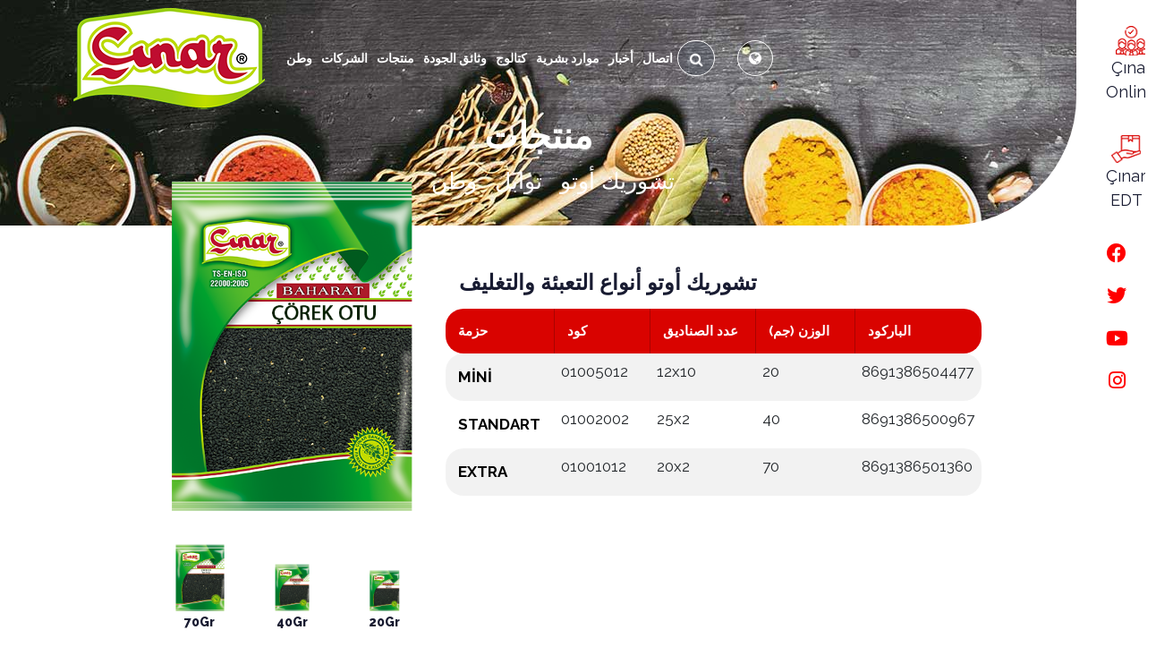

--- FILE ---
content_type: text/html; charset=utf-8
request_url: https://cinarbaharat.com.tr/ar/item/--44
body_size: 6292
content:
<!DOCTYPE html>
<html lang="en" xmlns="http://www.w3.org/1999/xhtml" ng-app="beoapp" lang="tr" class="desktop frontpage">
	<head><meta charset="utf-8" /><meta name="viewport" content="width=device-width, initial-scale=1.0, maximum-scale=5.0, user-scalable=yes" /><meta http-equiv="Cache-Control" content="no-cache, no-store, must-revalidate" /><meta http-equiv="X-UA-Compatible" content="IE=edge" /><meta http-equiv="Pragma" content="no-cache" /><meta http-equiv="Expires" content="0" /><meta name="author" content="BTTeknoloji" /><meta name="publisher" content="BTTeknoloji" /><meta name="robots" content="index,follow" /><title>
	تشوريك أوتو | Çınar Baharat
</title><meta name="keywords" content="Çınar Baharat" /><meta name="description" content="Çınar Baharat" /><link rel="canonical" href="https://cinarbaharat.com.tr/ar/item/--44" /><meta property="og:title" content="تشوريك أوتو | Çınar Baharat"><meta property="og:description" content="Çınar Baharat"><meta name="twitter:description" content="Çınar Baharat"><meta property="og:image" content="http://cinarbaharat.com.tr/Upload/corek-otu.png">
<link rel="stylesheet" href="/controls/tema/default/assets/css/plugins.css">
<link rel="stylesheet" href="/controls/tema/default/assets/css/style.css">
<link rel="stylesheet" href="/controls/tema/default/assets/css/freelancer-style.css">
<link rel="stylesheet" href="https://cdnjs.cloudflare.com/ajax/libs/font-awesome/4.7.0/css/font-awesome.min.css">
<link rel="stylesheet" href="https://cdnjs.cloudflare.com/ajax/libs/slick-carousel/1.8.1/slick-theme.css"/>
<link rel="preconnect" href="https://fonts.googleapis.com">
<link rel="preconnect" href="https://fonts.gstatic.com" crossorigin>
<link href="https://fonts.googleapis.com/css2?family=Raleway:wght@100;200;300;400;500;600;700;800;900&display=swap" rel="stylesheet">
<!--
<link rel="preconnect" href="https://fonts.googleapis.com">
<link rel="preconnect" href="https://fonts.gstatic.com" crossorigin>
<link href="https://fonts.googleapis.com/css2?family=Raleway:ital,wght@0,100;0,400;0,500;0,600;0,700;0,800;0,900;1,100;1,200;1,300;1,400;1,500;1,600;1,700;1,800;1,900&display=swap" rel="stylesheet">
--></head>
	<body class="index-main">
		<form method="post" action="/ar/item/--44" id="Form1">
<div class="aspNetHidden">
<input type="hidden" name="__VIEWSTATE" id="__VIEWSTATE" value="/[base64]" />
</div>

			
				<div id="PnlPage">
	 <div id="ctl12_PnlHeader">
		 

<nav class="navbar navbar-expand-lg light change">
	<div class="container-fluid section-pad">
		<a class="navbar-brand" href="https://cinarbaharat.com.tr/ar/anasayfa">
			<div class="logo">
				<img src="/Upload/logo.webp" alt="çınar baharat">
			</div>
		</a>
		
		<button class="navbar-toggler" type="button" data-bs-toggle="collapse" data-bs-target="#navbarSupportedContent" aria-controls="navbarSupportedContent" aria-expanded="false" aria-label="Toggle navigation">
			<i class="fas fa-bars"></i>
		</button>
		
		<div class="collapse navbar-collapse" id="navbarSupportedContent">
			<ul class="navbar-nav">
				
				
				
				<li  class="nav-item"><a class="nav-link" href="https://cinarbaharat.com.tr/ar/anasayfa" title="وطن">وطن</a></li>
				
				<li class="nav-item"><a class="nav-link" href="https://cinarbaharat.com.tr/ar/item-10" title="الشركات">الشركات</a></li>
				
				
				<li class="nav-item dropdown">
				
					<a class="nav-link dropdown-toggle" title="منتجات" href="https://cinarbaharat.com.tr/ar/item-11" role="button" data-bs-toggle="dropdown" aria-expanded="false">منتجات</a>
					<ul class="dropdown-menu">
						
						<li class="dropdown-item">
							<a href="https://cinarbaharat.com.tr/ar/item/item-17" title="توابل">توابل</a>
						</li>
						
						<li class="dropdown-item">
							<a href="https://cinarbaharat.com.tr/ar/item/--16" title="مكونات الكعكة">مكونات الكعكة</a>
						</li>
						
						<li class="dropdown-item">
							<a href="https://cinarbaharat.com.tr/ar/item/--15" title="البودينغ والحلويات">البودينغ والحلويات</a>
						</li>
						
						<li class="dropdown-item">
							<a href="https://cinarbaharat.com.tr/ar/item/item-14" title="التوابل">التوابل</a>
						</li>
						
						<li class="dropdown-item">
							<a href="https://cinarbaharat.com.tr/ar/item/item-13" title="المشروبات">المشروبات</a>
						</li>
						
						<li class="dropdown-item">
							<a href="https://cinarbaharat.com.tr/ar/item/--12" title="تصدير المنتجات">تصدير المنتجات</a>
						</li>
						
					</ul>
				</li>
				
				<li class="nav-item"><a class="nav-link" href="https://cinarbaharat.com.tr/ar/-/--134" title="وثائق الجودة">وثائق الجودة</a></li>
				
				<li class="nav-item"><a class="nav-link" href="/katalog" title="كتالوج" target="_blank">كتالوج</a></li>
				
				<li class="nav-item"><a class="nav-link" href="https://cinarbaharat.com.tr/ar/-/insan-kaynaklari-140" title="موارد بشرية">موارد بشرية</a></li>
				
				<li class="nav-item"><a class="nav-link" href="https://cinarbaharat.com.tr/ar/item-15" title="أخبار">أخبار</a></li>
				
				
				<li class="nav-item"><a class="nav-link" href="https://cinarbaharat.com.tr/ar/item/--1" title="اتصال">اتصال</a></li>
				
				
			</ul>
			
			<div class="search-box">
		
			
			<input class="search-txt" type="text" id="search" data-link="http://cinarbaharat.com.tr" data-alert="Aramak istediginiz kelimeyi giriniz" data-lang="ar"  placeholder="Site içerisinde arayın">
				
				<span class="search-btn" data-search title="search">
					<i class="fa fa-search"></i>
				</span>
			</div>
			<div class="dropdown">
				<span class="lang-btn" data-bs-toggle="dropdown" title="dil">
					<i class="fa fa-globe"></i>
				</span>
				<ul class="dropdown-menu">
					<li><a class="dropdown-item" title="turkce" href="https://cinarbaharat.com.tr/tr/anasayfa">TR</a></li>
					<li><a class="dropdown-item" title="ingilizce" href="https://cinarbaharat.com.tr/en/anasayfa">EN</a></li>
					<li><a class="dropdown-item" title="arapca" href="https://cinarbaharat.com.tr/ar/anasayfa">AR</a></li>
					<li><a class="dropdown-item" title="rusca" href="https://cinarbaharat.com.tr/ru/anasayfa">RU</a></li>
					
				</ul>
			</div>
			
			
		</div>
	</div>
</nav>


<div class="sidebar-cont d-none d-sm-block">
	<div class="item right-nav">
	<a href="https://www.cinaronline.com/" target="_blank" title="cinaronline">
		<img src="/upload/conline.png" alt="çınar online">
		<h5 class="mb-5 fz-18 ff fw-400">Çınar Online</h5>
		</a>
	</div>
	<div class="item right-nav">
	<a href="https://www.cinaredt.com/" target="_blank" title="cinaredt">
		<img src="/upload/cedt.png" alt="çınar online">
		<h5 class="mb-30 fz-18 ff fw-400">Çınar EDT</h5>
		</a>
	</div>
	
	<div class="item right-social">
		<a class="fz-22 ff fw-600" href="#" title="Facebook"><i class="fab fa-facebook-f"></i></a>
	</div>
	
	<div class="item right-social">
		<a class="fz-22 ff fw-600" href="#" title="Twitter"><i class="fab fa-twitter"></i></a>
	</div>
	
	<div class="item right-social">
		<a class="fz-22 ff fw-600" href="#" title="Youtube"><i class="fab fa-youtube"></i></a>
	</div>
	
	<div class="item right-social">
		<a class="fz-22 ff fw-600" href="#" title="Instagram"><i class="fab fa-instagram"></i></a>
	</div>
	
</div>









	</div>

<section class="feat-exp section-padding pb-0 wrapper ozel-width">
	<div class="container">
		<div class="row justify-content-center">
			<div class="col-12">
				<div class="text-center mb-50">
					<h2 class="fw-700 text-white">منتجات</h2>
					<ul class="breadcli" start="50">
						<li><a href="/ar/anasayfa.html">وطن</a></li>
						                             
						<li><a href="/ar/item/item-17">توابل</a></li>                 
						                          
						<li><a href="/ar/item/--44">تشوريك أوتو</a></li>             
						   
					</ul>
				</div>
			</div>
		</div>
	</div>
</section>

<div class="col-sm-12 col-md-12" >
	
	<section class="intro-out-box">
        <div class="container-fluid section-pad1">
            <div class="row">
                <div class="col-lg-4">
					<div class="row urundimg">
						<div class="col-lg-12">
							<div class="wow fadeInLeft md-mb80" data-wow-delay=".3s" data-wow-duration="2s">
								<a href="/Upload/corek-otu.png" data-fancybox="gallery"><img src="/Upload/corek-otu.png" alt="تشوريك أوتو"></a>
							</div>
						</div>
						
						
						
						
						
						
						
						
						
						
						
						
						<div class="col-lg-4 valign mt-15">
							<div class="wow fadeInLeft text-center " data-wow-delay=".3s" data-wow-duration="2s">
								<a href="/Upload/COREKOTU70GR.png" data-fancybox="gallery">
								<img src="/Upload/COREKOTU70GR.png" alt="70Gr">
								<span class="ff fw-800 fz-14">70Gr</span>
								</a>
							</div>
						</div>
						
						
						
						
						
						
						
						<div class="col-lg-4 valign mt-15">
							<div class="wow fadeInLeft text-center " data-wow-delay=".3s" data-wow-duration="2s">
								<a href="/Upload/COREKOTU40GR.png" data-fancybox="gallery">
								<img src="/Upload/COREKOTU40GR.png" alt="40Gr">
								<span class="ff fw-800 fz-14">40Gr</span>
								</a>
							</div>
						</div>
						
						
						
						
						
						
						
						<div class="col-lg-4 valign mt-15">
							<div class="wow fadeInLeft text-center " data-wow-delay=".3s" data-wow-duration="2s">
								<a href="/Upload/COREK-OTU20GR.png" data-fancybox="gallery">
								<img src="/Upload/COREK-OTU20GR.png" alt="20Gr">
								<span class="ff fw-800 fz-14">20Gr</span>
								</a>
							</div>
						</div>
						
						
						
						
						
						
						
						
					</div>
				</div>
                <div class="col-lg-8 mt-25">
                    <div class="cont">
                        <h4 class="ff fw-800 fz-24 mt-20 mb-10 ml-15">تشوريك أوتو أنواع التعبئة والتغليف</h4>
                        <div class="">
							<div class="table-responsive text-nowrap">
  <table class="table table-striped table-hover table-borderless ">
    <thead>
      <tr>
      	<th scope="col">حزمة</th>
        <th scope="col">كود</th>
        <th scope="col">عدد الصناديق</th>
        <th scope="col">الوزن (جم)</th>
        <th scope="col">الباركود</th>
      </tr>
    </thead>
    <tbody>
      <tr>
        <th scope="row">MİNİ</th>
        <td>01005012</td>
        <td>12x10</td>
        <td>20</td>
        <td>8691386504477</td>
      </tr>
      <tr>
        <th scope="row">STANDART</th>
        <td>01002002</td>
        <td>25x2</td>
        <td>40</td>
        <td>8691386500967</td>
      </tr>
      <tr>
        <th scope="row">EXTRA</th>
        <td>01001012</td>
        <td>20x2</td>
        <td>70</td>
        <td>8691386501360</td>
      </tr>
    </tbody>

  </table>
</div>
						</div>
                        <div class="mt-40">
                            <p><br></p>
						</div>
					</div>
				</div>
			</div>
		</div>
	</section>
	
	<div class="clearfix"></div>
	
	<div class="clearfix"></div>
	
	<div class="clearfix"></div>
	
	<div class="clearfix"></div>
</div>



<section class="team-shape mb-80 mt-20">
	<div class="container-fluid section-pad">
		<div class="row">
			<div class="col-12">
				<div class="simple-head text-center mb-50">
					<h4 class="ff fz-30 fw-800"> منتجاتنا الأخرى</h4>
				</div>
			</div>
		</div>
		<div class="row text-center">
				
			<div class="col-lg-2 col-md-2 col-xs-6">
				<div class="item md-mb50">
					<div class="img">
						<img class="img-urun" src="/Upload/corek-otu.png" alt="تشوريك أوتو">
						<a href="/ar/item/--44">
                            <div class="cont text-light">
                                <h6 class="fz-14 fw-700 text-u ls1 mb-5">تشوريك أوتو</h6>
								<div class="shape gr-sunrise-bg"></div>
							</div>
						</a>
					</div>
					<div class="info text-center mt-25">
						<h6 class="mb-5"><a class="ff fz-16 fw-800 text-u" href="/ar/item/--44">تشوريك أوتو</a></h6>
					</div>
				</div>
			</div>
				
			<div class="col-lg-2 col-md-2 col-xs-6">
				<div class="item md-mb50">
					<div class="img">
						<img class="img-urun" src="/Upload/helvalik-fistik.png" alt="هيلفاليك فيستيك">
						<a href="/ar/item/--45">
                            <div class="cont text-light">
                                <h6 class="fz-14 fw-700 text-u ls1 mb-5">هيلفاليك فيستيك</h6>
								<div class="shape gr-sunrise-bg"></div>
							</div>
						</a>
					</div>
					<div class="info text-center mt-25">
						<h6 class="mb-5"><a class="ff fz-16 fw-800 text-u" href="/ar/item/--45">هيلفاليك فيستيك</a></h6>
					</div>
				</div>
			</div>
				
			<div class="col-lg-2 col-md-2 col-xs-6">
				<div class="item md-mb50">
					<div class="img">
						<img class="img-urun" src="/Upload/hindistan-cevizi.png" alt="هندسيتان جفزي">
						<a href="/ar/item/--46">
                            <div class="cont text-light">
                                <h6 class="fz-14 fw-700 text-u ls1 mb-5">هندسيتان جفزي</h6>
								<div class="shape gr-sunrise-bg"></div>
							</div>
						</a>
					</div>
					<div class="info text-center mt-25">
						<h6 class="mb-5"><a class="ff fz-16 fw-800 text-u" href="/ar/item/--46">هندسيتان جفزي</a></h6>
					</div>
				</div>
			</div>
				
			<div class="col-lg-2 col-md-2 col-xs-6">
				<div class="item md-mb50">
					<div class="img">
						<img class="img-urun" src="/Upload/isot.png" alt="إيسوت">
						<a href="/ar/item/item-59">
                            <div class="cont text-light">
                                <h6 class="fz-14 fw-700 text-u ls1 mb-5">إيسوت</h6>
								<div class="shape gr-sunrise-bg"></div>
							</div>
						</a>
					</div>
					<div class="info text-center mt-25">
						<h6 class="mb-5"><a class="ff fz-16 fw-800 text-u" href="/ar/item/item-59">إيسوت</a></h6>
					</div>
				</div>
			</div>
				
			<div class="col-lg-2 col-md-2 col-xs-6">
				<div class="item md-mb50">
					<div class="img">
						<img class="img-urun" src="/Upload/karabiber.png" alt="كارابيبر">
						<a href="/ar/item/item-48">
                            <div class="cont text-light">
                                <h6 class="fz-14 fw-700 text-u ls1 mb-5">كارابيبر</h6>
								<div class="shape gr-sunrise-bg"></div>
							</div>
						</a>
					</div>
					<div class="info text-center mt-25">
						<h6 class="mb-5"><a class="ff fz-16 fw-800 text-u" href="/ar/item/item-48">كارابيبر</a></h6>
					</div>
				</div>
			</div>
				
			<div class="col-lg-2 col-md-2 col-xs-6">
				<div class="item md-mb50">
					<div class="img">
						<img class="img-urun" src="/Upload/karanfil.png" alt="كارانفيل">
						<a href="/ar/item/item-49">
                            <div class="cont text-light">
                                <h6 class="fz-14 fw-700 text-u ls1 mb-5">كارانفيل</h6>
								<div class="shape gr-sunrise-bg"></div>
							</div>
						</a>
					</div>
					<div class="info text-center mt-25">
						<h6 class="mb-5"><a class="ff fz-16 fw-800 text-u" href="/ar/item/item-49">كارانفيل</a></h6>
					</div>
				</div>
			</div>
			
		</div>
	</div>
</section>
<div id="ctl12_PnlFooter">
		 



<footer class="main-footer fot-bg" data-overlay-dark="0">
	<div class="cal pb-30 pt-60">
		<div class="container-fluid section-pad">
			<div class="row">
				<div class="col-lg-8">
					<div class="cont">
						
						<h4 class="fz-30 ff fw-500">كن أول من يتعرف على عروضنا الرائعة!</h4>
						<p class="mt-5 fw-100 fz-24 ff">اشترك في نشرتنا الإخبارية</p>
					</div>
				</div>
				<div class="col-lg-4 d-flex justify-content-end">
					<div>
						
						<input type="mail" class="text-white" placeholder="E-posta Adresi">
						<a href="#" style="display: inline-flex;" title="abone ol" class="butn butn-md butn-rounded butn-light ff mt-30">اشترك الآن!</a>
						
						
						
					</div>
				</div>
			</div>
		</div>
	</div>
	<div class="cal pb-20 pt-30">
		<div class="container-fluid section-pad pt-50 pb-80">
			<div class="row">
				<div class="col-lg-3">
					<div class="clumn">
						<div class="logo mb-5">
							<a href="landing-preview.html">
								<img src="/upload/logo-footer.webp" alt="Çınar Baharat">
							</a>
						</div>
						<div class="text online-3">
							<p class="fw-200 ff fz-14">شجرة بهارات هي شريكك الموثوق في منتجات التوابل والتوابل والمكونات الإضافية.</p>
						</div>
						<div class="social circle-bord mt-20">
							<ul class="rest horizontal-link">
								<li>
									
									<a href="#" title="Facebook" target="_blank"><i class="fab fa-facebook-f"></i></a>
									
									<a href="#" title="Twitter" target="_blank"><i class="fab fa-twitter"></i></a>
									
									<a href="#" title="Youtube" target="_blank"><i class="fab fa-youtube"></i></a>
									
									<a href="#" title="Instagram" target="_blank"><i class="fab fa-instagram"></i></a>
									
								</li>
							</ul>
						</div>
					</div>
				</div>
				<div class="col-lg-2">
					<div class="clumn">
						<h5 class="title fw-600 ff fz-24 mb-5">قائمة</h5>
						<ul class="cmp-links">
							
							
							
							<li><a class="ff fz-18 fw-100" href="https://cinarbaharat.com.tr/ar/anasayfa" title="وطن">وطن</a></li>
							
							
							<li><a class="ff fz-18 fw-100" href="https://cinarbaharat.com.tr/ar/item-10" title="الشركات">الشركات</a></li>
							
							
							<li>
								<a class="ff fz-18 fw-100" href="https://cinarbaharat.com.tr/ar/item-11" title="منتجات">منتجات</a>
								
							</li>
							
							<li><a class="ff fz-18 fw-100" href="https://cinarbaharat.com.tr/ar/-/--134" title="وثائق الجودة">وثائق الجودة</a></li>
							
							
							<li><a class="ff fz-18 fw-100" href="https://cinarbaharat.com.tr/ar/item-13" title="كتالوج">كتالوج</a></li>
							
							
							<li><a class="ff fz-18 fw-100" href="https://cinarbaharat.com.tr/ar/-/insan-kaynaklari-140" title="موارد بشرية">موارد بشرية</a></li>
							
							
							<li><a class="ff fz-18 fw-100" href="https://cinarbaharat.com.tr/ar/item-15" title="أخبار">أخبار</a></li>
							
							
							<li><a class="ff fz-18 fw-100" href="https://cinarbaharat.com.tr/ar/item/--1" title="اتصال">اتصال</a></li>
							
							
						</ul>
					</div>
				</div>
				<div class="col-lg-2">
					<div class="clumn">
						
						<h5 class="title fw-600 ff fz-24 mb-5">منتجات</h5>
						<ul class="cmp-links">
							
							<li>
								<a  class="ff fz-18 fw-100" href="/ar/item/item-17" title="توابل" >توابل</a>
								
							</li>
							
							<li>
								<a  class="ff fz-18 fw-100" href="/ar/item/--16" title="مكونات الكعكة" >مكونات الكعكة</a>
								
							</li>
							
							<li>
								<a  class="ff fz-18 fw-100" href="/ar/item/--15" title="البودينغ والحلويات" >البودينغ والحلويات</a>
								
							</li>
							
							<li>
								<a  class="ff fz-18 fw-100" href="/ar/item/item-14" title="التوابل" >التوابل</a>
								
							</li>
							
							<li>
								<a  class="ff fz-18 fw-100" href="/ar/item/item-13" title="المشروبات" >المشروبات</a>
								
							</li>
							
							<li>
								<a  class="ff fz-18 fw-100" href="/ar/item/--12" title="تصدير المنتجات" >تصدير المنتجات</a>
								
							</li>
							
						</ul>
						
					</div>
				</div>
				<div class="col-lg-3">
					<div class="clumn">
						<h5 class="title fw-600 ff fz-24 mb-10">الطلب عبر الإنترنت</h5>
						<p class="title  ff fz-18 mt-5"><a class="online-1" target="_blank" title="cinaronline" href="https://www.cinaronline.com/">Cinaronline.com</a></p>
						<div class="text">
							<p class="fw-200 ff fz-14 online-2">تم فتح موقع التسوق عبر الإنترنت لدينا. يمكنك شراء النكهات الفريدة من "سفينة النكهات" والاستفادة من الفرصة الكاملة.</p>
						</div>
						<p class="title  ff fz-18 mt-5"><a class="online-1" target="_blank" title="cinaredt" href="https://www.cinaredt.com/">Cinaredt.com</a></p>
						<div class="text">
							<p class="fw-200 ff fz-14 online-2">حلول جماعية لقطاع خدمة الأغذية خارج المنزل للفنادق والمستشفيات والمدارس والمطاعم والمقاهي والبوفيهات وأماكن أخرى.</p>
						</div>
					</div>
				</div>
				
				<div class="col-lg-2">
					<div class="clumn">
						<h5 class="title fw-600 ff fz-24 mb-5">اتصال</h5>
						<ul class="address">
							<li class="tel">
								<h6 class="fw-600 ff fz-18 mb-15"><a title="telefon" href="tel:+90 332 342 08 37">+90 332 342 08 37</a></h6>
							</li>
							
							<li ><h6 class="fw-600 ff fz-14">عنوان</h6></li>
							<li class="adrs mb-15 fw-100 ff fz-14 online-2">Fevzi Çakmak mah. Kottim İş Merkezi 10576.sk No.26 Karatay/Konya/türkiye</li>
							
							
							<li><h6 class="fw-600 ff fz-14">بريد</h6></li>
							<li class="eml underline">
								<a class="fw-100 ff fz-14" title="mail" href="/cdn-cgi/l/email-protection#f5969c9b9487b5969c9b948797949d94879481db969a98"><span class="__cf_email__" data-cfemail="a0c3c9cec1d2e0c3c9cec1d2c2c1c8c1d2c1d48ec3cfcd">[email&#160;protected]</span></a>
							</li>
						</ul>
					</div>
				</div>
					
			</div>
		</div>
	</div>
	
	<div class="sub-footer pb-50 pt-20">
		<div class="container-fluid section-pad">
			<div class="row">
				
				<div class="col-lg-4">
					<div class="copyrights d-flex justify-content-left">
						<p class="fz-13">جميع الحقوق محفوظة. Çınar Baharat 2023</p>
					</div>
				</div>
				<div class="col-lg-4">
					<div class="copyrights d-flex justify-content-center">
						<p class="fz-13"><a href="#">سياسة الخصوصية وملفات تعريف الارتباط</a> </p>
					</div>
				</div>
				<div class="col-lg-4">
					<div class="copyrights d-flex justify-content-end">
						<p class="fz-13"><a href="http://www.btteknoloji.com" title="Tasarım Btteknoloji" title="Konya Web Tasarım" target="blank">Bt Teknoloji</a></p>
					</div>
				</div>
			</div>
		</div>
	</div>
</footer>






<script data-cfasync="false" src="/cdn-cgi/scripts/5c5dd728/cloudflare-static/email-decode.min.js"></script><script src="/controls/tema/default/assets/js/jquery-3.6.0.min.js"></script>
<script src="/controls/tema/default/assets/js/jquery-migrate-3.4.0.min.js"></script>
<script src="/controls/tema/default/assets/js/plugins.js"></script>
<script src="/controls/tema/default/assets/js/scripts.js"></script>
<script src="https://cdnjs.cloudflare.com/ajax/libs/slick-carousel/1.8.1/slick.min.js"></script>
<script src="https://cdn.jsdelivr.net/npm/slick-carousel@1.8.1/slick/slick.min.js"></script>
<link      rel="stylesheet"      href="https://cdn.jsdelivr.net/npm/@fancyapps/ui@4.0/dist/fancybox.css"    />
<script src="https://cdn.jsdelivr.net/npm/@fancyapps/ui@4.0/dist/fancybox.umd.js"></script>
<script>

$(document).on("click","[data-search]",function(){
	var obj = $("#search");
	

	if(obj.val().trim().length>0){

	
		window.location = obj.attr("data-link") + "/" + obj.attr("data-lang")+"/search/"+obj.val();
		}else{
		
		alert(obj.attr("data-alert"));
	}
	
});
$('#search').keypress(function (e) {
  if (e.which == 13) {
    $("[data-search]").trigger("click");
	return false;
  }
});	
</script>

	</div>
<script>
	$("#sid-44").addClass("active");
</script>															
</div>
			
		
<div class="aspNetHidden">

	<input type="hidden" name="__VIEWSTATEGENERATOR" id="__VIEWSTATEGENERATOR" value="CA0B0334" />
</div></form>
	<script defer src="https://static.cloudflareinsights.com/beacon.min.js/vcd15cbe7772f49c399c6a5babf22c1241717689176015" integrity="sha512-ZpsOmlRQV6y907TI0dKBHq9Md29nnaEIPlkf84rnaERnq6zvWvPUqr2ft8M1aS28oN72PdrCzSjY4U6VaAw1EQ==" data-cf-beacon='{"version":"2024.11.0","token":"0e19b8f3bbb04223b30405362abb0cbe","r":1,"server_timing":{"name":{"cfCacheStatus":true,"cfEdge":true,"cfExtPri":true,"cfL4":true,"cfOrigin":true,"cfSpeedBrain":true},"location_startswith":null}}' crossorigin="anonymous"></script>
</body>
</html>

--- FILE ---
content_type: text/css
request_url: https://cinarbaharat.com.tr/controls/tema/default/assets/css/style.css
body_size: 63241
content:
@charset "UTF-8";
/*
	@import url('https://fonts.googleapis.com/css2?family=Raleway:ital,wght@0,400;0,500;0,600;0,700;0,800;1,400;1,500;1,600;1,700;1,800&display=swap');
 */

@media screen and (max-width: 768px) {
	.container, .container-md, .container-sm {
		max-width: 720px;
		
	}
}
@media screen and (max-width: 576px) {
	.container, .container-sm {
		max-width: 540px;
	}
}
@media screen and (min-width: 1400px) {
	.container, .container-lg, .container-md, .container-sm, .container-xl, .container-xxl {
		max-width: 1320px;
	}
}
@media screen and (min-width: 1200px) {
	.container, .container-lg, .container-md, .container-sm, .container-xl {
		max-width: 1170px;
	}
}
.container, .container-fluid, .container-lg, .container-md, .container-sm, .container-xl, .container-xxl {
	padding-right: 15px;
	padding-left: 15px;
	width: 100%;
	margin-right: auto;
	margin-left: auto;
}
* {
	margin: 0;
	padding: 0;
	-webkit-box-sizing: border-box;
	box-sizing: border-box;
	outline: none;
	list-style: none;
}
html {
	-webkit-box-sizing: border-box;
	box-sizing: border-box;
	-webkit-font-smoothing: antialiased;
}
body {
	color: #181b31;
	line-height: 1.5;
	font-weight: 400;
	overflow-x: hidden !important;
	font-family: 'Poppins', sans-serif;
	font-family: 'Noto Sans', sans-serif;
}
.main-content {
	background: #fff;
	position: relative;
	z-index: 9;
}
.row > * {
	padding-left: 15px;
	padding-right: 15px;
	margin-top: 0;
}
img {
	width: 100%;
	height: auto;
}
h1 {
	font-size: 55px;
}
h2 {
	font-size: 40px;
}
h3 {
	font-size: 35px;
}
h4 {
	font-size: 30px;
}
h5 {
	font-size: 25px;
}
h6 {
	font-size: 18px;
}
h1, h2, h3, h4 {
	margin: 0;
	line-height: 1.6;
	font-weight: 700;
}
h5, h6 {
	margin: 0;
	font-weight: 600;
	line-height: 1.5;
}
p {
	color: #8e8e99;
	font-size: 14px;
	font-weight: 400;
	line-height: 2;
	margin: 0;
}
[data-overlay-dark] p,
.bg-dark p,
.bg-color p {
	color: #ffffff;
}
a, a:hover {
	color: inherit;
}
span {
	display: inline-block;
}
a {
	display: inline-block;
	text-decoration: none;
}
a:hover {
	text-decoration: none;
}
figure {
	margin: 0;
}
.font-numb {
	font-family: 'Akronim', cursive;
}

.o-hidden {
	overflow: hidden;
}
.position-re {
	position: relative;
}
.position-abs {
	position: absolute;
}
.revers-x {
	-webkit-transform: rotateX(180deg);
	transform: rotateX(180deg);
}
.revers-y {
	-webkit-transform: rotateY(180deg);
	transform: rotateY(180deg);
}
.full-over {
	position: absolute;
	top: 0;
	left: 0;
	right: 0;
	bottom: 0;
}
.ontop {
	position: relative;
	z-index: 7;
}
.rest {
	padding: 0 !important;
	margin: 0 !important;
}
img.out-box {
	width: 140%;
}
img.left {
	margin-left: -40%;
}
.no-bord {
	border: 0 !important;
}
.bord-thin-top {
	border-top: 1px solid #eee;
}
.bord-thin-bottom {
	border-bottom: 1px solid #eee;
}
.radius-5 {
	border-radius: 5px;
}
.radius-10 {
	border-radius: 10px;
}
.radius-15 {
	border-radius: 15px;
}
.radius-20 {
	border-radius: 20px;
}
.radius-25 {
	border-radius: 25px;
}
.radius-30 {
	border-radius: 30px;
}
.radius-50 {
	border-radius: 50px;
}
.full-width {
	width: 100% !important;
}
.bg-img {
	background-size: cover;
	background-repeat: no-repeat;
}
.bg-center {
	background-position: center center;
}
.bg-fixed {
	background-attachment: fixed;
}
.bg-repeat {
	background-size: auto;
	background-repeat: repeat;
}
.section-padding {
	padding: 120px 0;
}
.section-ptb {
	padding: 80px 0;
}
.cmd-padding {
	padding: 0 10px;
}
.csm-padding {
	padding: 0 5px;
}
.head-pt {
	padding: 80px 0 0;
}
.head-pb {
	padding: 0 0 80px;
}
.no-shad {
	-webkit-box-shadow: none;
	box-shadow: none;
}
.rounded {
	border-radius: 5px;
}
.circle {
	border-radius: 50%;
}
.circle-img {
	width: 100%;
	height: 100%;
	-o-object-fit: cover;
	object-fit: cover;
	-o-object-position: center;
	object-position: center;
}
.circle-30 {
	width: 30px;
	height: 30px;
	border-radius: 50%;
	text-align: center;
	line-height: 30px;
	overflow: hidden;
}
.circle-40 {
	width: 40px;
	height: 40px;
	border-radius: 50%;
	text-align: center;
	line-height: 40px;
	overflow: hidden;
}
.circle-50 {
	width: 50px;
	height: 50px;
	border-radius: 50%;
	text-align: center;
	line-height: 50px;
	overflow: hidden;
}
.circle-60 {
	width: 60px;
	height: 60px;
	border-radius: 50%;
	text-align: center;
	line-height: 60px;
	overflow: hidden;
}
.circle-70 {
	width: 70px;
	height: 70px;
	border-radius: 50%;
	text-align: center;
	line-height: 70px;
	overflow: hidden;
}
.circle-80 {
	width: 80px;
	height: 80px;
	border-radius: 50%;
	text-align: center;
	line-height: 80px;
	overflow: hidden;
}
.circle-90 {
	width: 90px;
	height: 90px;
	border-radius: 50%;
	text-align: center;
	line-height: 90px;
	overflow: hidden;
}
.circle-100 {
	width: 100px;
	height: 100px;
	border-radius: 50%;
	text-align: center;
	line-height: 100px;
	overflow: hidden;
}
.circle-120 {
	width: 120px;
	height: 120px;
	border-radius: 50%;
	text-align: center;
	line-height: 120px;
	overflow: hidden;
}
.unlist {
	list-style: none;
}
.underline a {
	text-decoration: underline !important;
}
.underline span {
	text-decoration: underline;
}
.undecro:hover {
	text-decoration: none;
}
.inline {
	display: inline-block;
}
.valign {
	display: -webkit-box;
	display: -ms-flexbox;
	display: flex;
	-webkit-box-align: center;
	-ms-flex-align: center;
	align-items: center;
}
.flex {
	display: -webkit-box;
	display: -ms-flexbox;
	display: flex;
}
.horizontal-link li {
	display: inline-block;
}
.rest {
	margin: 0;
	padding: 0;
}
.social.circle-bord a {
	width: 40px;
	height: 40px;
	line-height: 40px;
	text-align: center;
	background-color: #373737;
	border: 1px solid #373737;
	border-radius: 50%;
}
.primery-shadow {
	-webkit-box-shadow: 0px 8px 30px -4px rgba(0, 0, 0, 0.1);
	box-shadow: 0px 8px 30px -4px rgba(0, 0, 0, 0.1);
}
/*-------------------------------------------------------
	icon Size
-------------------------------------------------------*/
.icon-img-20 {
	width: 20px;
}
.icon-img-30 {
	width: 30px;
}
.icon-img-40 {
	width: 40px;
}
.icon-img-50 {
	width: 50px;
}
.icon-img-60 {
	width: 60px;
}
.icon-img-70 {
	width: 70px;
}
.icon-img-80 {
	width: 80px;
}
/*-------------------------------------------------------
	Z-index
-------------------------------------------------------*/
.zindex-1 {
	z-index: 1;
}
.zindex-2 {
	z-index: 2;
}
.zindex-3 {
	z-index: 3;
}
.zindex-4 {
	z-index: 4;
}
.zindex-5 {
	z-index: 5;
}
.zindex-10 {
	z-index: 10;
}
.zindex-99 {
	z-index: 99;
}
/*-------------------------------------------------------
	opacity
-------------------------------------------------------*/
.opacity-05 {
	opacity: .05 !important;
}
.opacity-0 {
	opacity: 0 !important;
}
.opacity-1 {
	opacity: .1 !important;
}
.opacity-2 {
	opacity: .2 !important;
}
.opacity-3 {
	opacity: .3 !important;
}
.opacity-4 {
	opacity: .4 !important;
}
.opacity-5 {
	opacity: .5 !important;
}
.opacity-6 {
	opacity: .6 !important;
}
.opacity-7 {
	opacity: .7 !important;
}
.opacity-8 {
	opacity: .8 !important;
}
.opacity-9 {
	opacity: .9 !important;
}
/*-------------------------------------------------------
	text color
-------------------------------------------------------*/
.text-white {
	color: #FFF;
}
.text-black {
	color: #000;
}
.text-dark {
	color: #444;
}
.text-extra-light-gray {
	color: #b7b7b7;
}
.text-hover-inherit:hover {
	color: inherit !important;
}
.text-hover-light:hover {
	color: #fff !important;
}
/*-------------------------------------------------------
	font-weight
-------------------------------------------------------*/
.fw-100 {
	font-weight: 100 !important;
}
.fw-200 {
	font-weight: 200 !important;
}
.fw-300 {
	font-weight: 300 !important;
}
.fw-400 {
	font-weight: 400 !important;
}
.fw-500 {
	font-weight: 500 !important;
}
.fw-600 {
	font-weight: 600 !important;
}
.fw-700 {
	font-weight: 700 !important;
}
.fw-800 {
	font-weight: 800 !important;
}
.fw-900 {
	font-weight: 900 !important;
}
/*-------------------------------------------------------
	font-size
-------------------------------------------------------*/
.fz-10 {
	font-size: 10px !important;
}
.fz-12 {
	font-size: 12px !important;
}
.fz-13 {
	font-size: 13px !important;
}
.fz-14 {
	font-size: 14px !important;
}
.fz-15 {
	font-size: 15px !important;
}
.fz-16 {
	font-size: 16px !important;
}
.fz-18 {
	font-size: 18px !important;
}
.fz-20 {
	font-size: 20px !important;
}
.fz-22 {
	font-size: 22px !important;
}
.fz-24 {
	font-size: 24px !important;
}
.fz-25 {
	font-size: 25px !important;
}
.fz-26 {
	font-size: 26px !important;
}
.fz-28 {
	font-size: 28px !important;
}
.fz-30 {
	font-size: 30px !important;
}
.fz-35 {
	font-size: 35px !important;
}
.fz-40 {
	font-size: 40px !important;
}
.fz-42 {
	font-size: 42px !important;
}
.fz-44 {
	font-size: 44px !important;
}
.fz-45 {
	font-size: 45px !important;
}
.fz-46 {
	font-size: 46px !important;
}
.fz-48 {
	font-size: 48px !important;
}
.fz-50 {
	font-size: 50px !important;
}
.fz-55 {
	font-size: 55px !important;
}
.fz-60 {
	font-size: 60px !important;
}
.fz-65 {
	font-size: 65px !important;
}
.fz-70 {
	font-size: 70px !important;
}
.fz-80 {
	font-size: 80px !important;
}
/*-------------------------------------------------------
	line-height
-------------------------------------------------------*/
.line-height-1 {
	line-height: 1;
}
.line-height-10 {
	line-height: 10px;
}
.line-height-13 {
	line-height: 13px;
}
.line-height-18 {
	line-height: 18px;
}
.line-height-20 {
	line-height: 20px;
}
.line-height-22 {
	line-height: 22px;
}
.line-height-24 {
	line-height: 24px;
}
.line-height-26 {
	line-height: 26px;
}
.line-height-28 {
	line-height: 28px;
}
.line-height-30 {
	line-height: 30px;
}
.line-height-35 {
	line-height: 35px;
}
.line-height-40 {
	line-height: 40px;
}
.line-height-45 {
	line-height: 45px;
}
.line-height-50 {
	line-height: 50px;
}
.line-height-55 {
	line-height: 55px;
}
.line-height-60 {
	line-height: 60px;
}
.line-height-65 {
	line-height: 65px;
}
.line-height-70 {
	line-height: 70px;
}
.line-height-75 {
	line-height: 75px;
}
.line-height-80 {
	line-height: 80px;
}
.line-height-85 {
	line-height: 85px;
}
.line-height-90 {
	line-height: 90px;
}
.line-height-95 {
	line-height: 95px;
}
.line-height-100 {
	line-height: 100px;
}
.line-height-110 {
	line-height: 110px;
}
.line-height-120 {
	line-height: 120px;
}
/*-------------------------------------------------------
	text-transform
-------------------------------------------------------*/
.text-u {
	text-transform: uppercase !important;
}
.text-l {
	text-transform: lowercase !important;
}
.text-c {
	text-transform: capitalize !important;
}
.text-non {
	text-transform: none !important;
}
.text-i {
	font-style: italic;
}
.text-left {
	text-align: left;
}
.text-right {
	text-align: right;
}
/*-------------------------------------------------------
	letter-spacing
-------------------------------------------------------*/
.ls0 {
	letter-spacing: 0px !important;
}
.ls1 {
	letter-spacing: 1px !important;
}
.ls2 {
	letter-spacing: 2px !important;
}
.ls3 {
	letter-spacing: 3px !important;
}
.ls4 {
	letter-spacing: 4px !important;
}
.ls5 {
	letter-spacing: 5px !important;
}
.ls6 {
	letter-spacing: 6px !important;
}
.ls7 {
	letter-spacing: 7px !important;
}
.ls8 {
	letter-spacing: 8px !important;
}
.ls9 {
	letter-spacing: 9px !important;
}
.ls10 {
	letter-spacing: 10px !important;
}
.ls15 {
	letter-spacing: 15px !important;
}
.ls20 {
	letter-spacing: 20px !important;
}
.ls25 {
	letter-spacing: 25px !important;
}
.ls30 {
	letter-spacing: 30px !important;
}
/*-------------------------------------------------------
	margin-top  (0/100) +5
-------------------------------------------------------*/
.mt-0 {
	margin-top: 0 !important;
}
.mt-5 {
	margin-top: 5px !important;
}
.mt-10 {
	margin-top: 10px !important;
}
.mt-15 {
	margin-top: 15px !important;
}
.mt-20 {
	margin-top: 20px !important;
}
.mt-25 {
	margin-top: 25px !important;
}
.mt-30 {
	margin-top: 30px !important;
}
.mt-35 {
	margin-top: 35px !important;
}
.mt-40 {
	margin-top: 40px !important;
}
.mt-45 {
	margin-top: 45px !important;
}
.mt-50 {
	margin-top: 50px !important;
}
.mt-55 {
	margin-top: 55px !important;
}
.mt-60 {
	margin-top: 60px !important;
}
.mt-62 {
	margin-top: 62px !important;
}
.mt-65 {
	margin-top: 65px !important;
}
.mt-70 {
	margin-top: 70px !important;
}
.mt-75 {
	margin-top: 75px !important;
}
.mt-80 {
	margin-top: 80px !important;
}
.mt-85 {
	margin-top: 85px !important;
}
.mt-90 {
	margin-top: 90px !important;
}
.mt-95 {
	margin-top: 95px !important;
}
.mt-100 {
	margin-top: 100px !important;
}
/*-------------------------------------------------------
	margin-bottom  (0/100) +5
-------------------------------------------------------*/
.mb-0 {
	margin-bottom: 0 !important;
}
.mb-5 {
	margin-bottom: 5px !important;
}
.mb-10 {
	margin-bottom: 10px !important;
}
.mb-15 {
	margin-bottom: 15px !important;
}
.mb-20 {
	margin-bottom: 20px !important;
}
.mb-25 {
	margin-bottom: 25px !important;
}
.mb-30 {
	margin-bottom: 30px !important;
}
.mb-35 {
	margin-bottom: 35px !important;
}
.mb-40 {
	margin-bottom: 40px !important;
}
.mb-45 {
	margin-bottom: 45px !important;
}
.mb-50 {
	margin-bottom: 50px !important;
}
.mb-55 {
	margin-bottom: 55px !important;
}
.mb-60 {
	margin-bottom: 60px !important;
}
.mb-62 {
	margin-bottom: 62px !important;
}
.mb-65 {
	margin-bottom: 65px !important;
}
.mb-70 {
	margin-bottom: 70px !important;
}
.mb-75 {
	margin-bottom: 75px !important;
}
.mb-80 {
	margin-bottom: 80px !important;
}
.mb-85 {
	margin-bottom: 85px !important;
}
.mb-90 {
	margin-bottom: 90px !important;
}
.mb-95 {
	margin-bottom: 95px !important;
}
.mb-100 {
	margin-bottom: 100px !important;
}
/*-------------------------------------------------------
	margin-right  (0/100) +5
-------------------------------------------------------*/
.mr-0 {
	margin-right: 0 !important;
}
.mr-5 {
	margin-right: 5px !important;
}
.mr-10 {
	margin-right: 10px !important;
}
.mr-15 {
	margin-right: 15px !important;
}
.mr-20 {
	margin-right: 20px !important;
}
.mr-25 {
	margin-right: 25px !important;
}
.mr-30 {
	margin-right: 30px !important;
}
.mr-35 {
	margin-right: 35px !important;
}
.mr-40 {
	margin-right: 40px !important;
}
.mr-45 {
	margin-right: 45px !important;
}
.mr-50 {
	margin-right: 50px !important;
}
.mr-55 {
	margin-right: 55px !important;
}
.mr-60 {
	margin-right: 60px !important;
}
.mr-62 {
	margin-right: 62px !important;
}
.mr-65 {
	margin-right: 65px !important;
}
.mr-70 {
	margin-right: 70px !important;
}
.mr-75 {
	margin-right: 75px !important;
}
.mr-80 {
	margin-right: 80px !important;
}
.mr-85 {
	margin-right: 85px !important;
}
.mr-90 {
	margin-right: 90px !important;
}
.mr-95 {
	margin-right: 95px !important;
}
.mr-100 {
	margin-right: 100px !important;
}
/*-------------------------------------------------------
	margin-left  (0/100) +5
-------------------------------------------------------*/
.ml-auto {
	margin-left: auto;
}
.ml-0 {
	margin-left: 0 !important;
}
.ml-5 {
	margin-left: 5px !important;
}
.ml-10 {
	margin-left: 10px !important;
}
.ml-15 {
	margin-left: 15px !important;
}
.ml-20 {
	margin-left: 20px !important;
}
.ml-25 {
	margin-left: 25px !important;
}
.ml-30 {
	margin-left: 30px !important;
}
.ml-35 {
	margin-left: 35px !important;
}
.ml-40 {
	margin-left: 40px !important;
}
.ml-45 {
	margin-left: 45px !important;
}
.ml-50 {
	margin-left: 50px !important;
}
.ml-55 {
	margin-left: 55px !important;
}
.ml-60 {
	margin-left: 60px !important;
}
.ml-62 {
	margin-left: 62px !important;
}
.ml-65 {
	margin-left: 65px !important;
}
.ml-70 {
	margin-left: 70px !important;
}
.ml-75 {
	margin-left: 75px !important;
}
.ml-80 {
	margin-left: 80px !important;
}
.ml-85 {
	margin-left: 85px !important;
}
.ml-90 {
	margin-left: 90px !important;
}
.ml-95 {
	margin-left: 95px !important;
}
.ml-100 {
	margin-left: 100px !important;
}
.m-auto {
	margin-left: auto;
	margin-right: auto;
}
.min-30 {
	margin-left: -30px;
	margin-right: -30px;
}
/*-------------------------------------------------------
	margin left right  (0/50) +5
-------------------------------------------------------*/
.margin-rl-5 {
	margin-right: 5px;
	margin-left: 5px;
}
.margin-rl-10 {
	margin-right: 10px;
	margin-left: 10px;
}
.margin-rl-15 {
	margin-right: 15px;
	margin-left: 15px;
}
.margin-rl-20 {
	margin-right: 20px;
	margin-left: 20px;
}
.margin-rl-25 {
	margin-right: 25px;
	margin-left: 25px;
}
.margin-rl-30 {
	margin-right: 30px;
	margin-left: 30px;
}
.margin-rl-35 {
	margin-right: 35px;
	margin-left: 35px;
}
.margin-rl-40 {
	margin-right: 40px;
	margin-left: 40px;
}
.margin-rl-45 {
	margin-right: 45px;
	margin-left: 45px;
}
.margin-rl-50 {
	margin-right: 50px;
	margin-left: 50px;
}
/*-------------------------------------------------------
	padding-top  (0/100) +5
-------------------------------------------------------*/
.pt-0 {
	padding-top: 0 !important;
}
.pt-5 {
	padding-top: 5px !important;
}
.pt-10 {
	padding-top: 10px !important;
}
.pt-15 {
	padding-top: 15px !important;
}
.pt-20 {
	padding-top: 20px !important;
}
.pt-25 {
	padding-top: 25px !important;
}
.pt-30 {
	padding-top: 30px !important;
}
.pt-35 {
	padding-top: 35px !important;
}
.pt-40 {
	padding-top: 40px !important;
}
.pt-45 {
	padding-top: 45px !important;
}
.pt-50 {
	padding-top: 50px !important;
}
.pt-55 {
	padding-top: 55px !important;
}
.pt-60 {
	padding-top: 60px !important;
}
.pt-65 {
	padding-top: 65px !important;
}
.pt-70 {
	padding-top: 70px !important;
}
.pt-75 {
	padding-top: 75px !important;
}
.pt-80 {
	padding-top: 80px !important;
}
.pt-85 {
	padding-top: 85px !important;
}
.pt-90 {
	padding-top: 90px !important;
}
.pt-95 {
	padding-top: 95px !important;
}
.pt-100 {
	padding-top: 100px !important;
}
/*-------------------------------------------------------
	padding-bottom  (0/100) +5
-------------------------------------------------------*/
.pb-0 {
	padding-bottom: 0 !important;
}
.pb-5 {
	padding-bottom: 5px !important;
}
.pb-10 {
	padding-bottom: 10px !important;
}
.pb-15 {
	padding-bottom: 15px !important;
}
.pb-20 {
	padding-bottom: 20px !important;
}
.pb-25 {
	padding-bottom: 25px !important;
}
.pb-30 {
	padding-bottom: 30px !important;
}
.pb-35 {
	padding-bottom: 35px !important;
}
.pb-40 {
	padding-bottom: 40px !important;
}
.pb-45 {
	padding-bottom: 45px !important;
}
.pb-50 {
	padding-bottom: 50px !important;
}
.pb-55 {
	padding-bottom: 55px !important;
}
.pb-60 {
	padding-bottom: 60px !important;
}
.pb-65 {
	padding-bottom: 65px !important;
}
.pb-70 {
	padding-bottom: 70px !important;
}
.pb-75 {
	padding-bottom: 75px !important;
}
.pb-80 {
	padding-bottom: 80px !important;
}
.pb-85 {
	padding-bottom: 85px !important;
}
.pb-90 {
	padding-bottom: 90px !important;
}
.pb-95 {
	padding-bottom: 95px !important;
}
.pb-100 {
	padding-bottom: 100px !important;
}
.no-padding {
	padding: 0 !important;
}
.pr-30 {
	padding-right: 30px;
}
.pr-50 {
	padding-right: 50px;
}
.pl-30 {
	padding-left: 30px;
}
.pl-50 {
	padding-left: 50px;
}
/*-------------------------------------------------------
	padding left right  (0/50) +5
-------------------------------------------------------*/
.padding-rl-5 {
	padding-right: 5px;
	padding-left: 5px;
}
.padding-rl-10 {
	padding-right: 10px;
	padding-left: 10px;
}
.padding-rl-15 {
	padding-right: 15px;
	padding-left: 15px;
}
.padding-rl-20 {
	padding-right: 20px;
	padding-left: 20px;
}
.padding-rl-25 {
	padding-right: 25px;
	padding-left: 25px;
}
.padding-rl-30 {
	padding-right: 30px;
	padding-left: 30px;
}
.padding-rl-35 {
	padding-right: 35px;
	padding-left: 35px;
}
.padding-rl-40 {
	padding-right: 40px;
	padding-left: 40px;
}
.padding-rl-45 {
	padding-right: 45px;
	padding-left: 45px;
}
.padding-rl-50 {
	padding-right: 50px;
	padding-left: 50px;
}
/* ====================== [ End Helper Classes  ] ====================== */
/* ====================== [ Start Preloader ] ====================== */
/* ====================== [ End Preloader ] ====================== */
/* ====================== [ Start Text Animation & Images ] ====================== */
.splitting.animated .char {
	-webkit-animation: fadeInUp 0.4s cubic-bezier(0.3, 0, 0.7, 1) both;
	animation: fadeInUp 0.4s cubic-bezier(0.3, 0, 0.7, 1) both;
	-webkit-animation-delay: calc(30ms * var(--char-index));
	animation-delay: calc(30ms * var(--char-index));
}
.splitting .whitespace {
	width: 5px;
}
@-webkit-keyframes fadeInUp {
	0% {
		opacity: 0;
		-webkit-transform: translateY(20px);
		transform: translateY(20px);
	}
	100% {
		opacity: 1;
		-webkit-transform: translateY(0);
		transform: translateY(0);
	}
}
@keyframes fadeInUp {
	0% {
		opacity: 0;
		-webkit-transform: translateY(20px);
		transform: translateY(20px);
	}
	100% {
		opacity: 1;
		-webkit-transform: translateY(0);
		transform: translateY(0);
	}
}
@-webkit-keyframes fadeInUpSm {
	0% {
		opacity: 0;
		-webkit-transform: translateY(7px);
		transform: translateY(7px);
	}
	100% {
		opacity: 1;
		-webkit-transform: translateY(0);
		transform: translateY(0);
	}
}
@keyframes fadeInUpSm {
	0% {
		opacity: 0;
		-webkit-transform: translateY(7px);
		transform: translateY(7px);
	}
	100% {
		opacity: 1;
		-webkit-transform: translateY(0);
		transform: translateY(0);
	}
}
.splitting.txt.animated .char {
	-webkit-animation: fadeIn 0.3s cubic-bezier(0.3, 0, 0.7, 1) both;
	animation: fadeIn 0.3s cubic-bezier(0.3, 0, 0.7, 1) both;
	-webkit-animation-delay: calc(10ms * var(--char-index));
	animation-delay: calc(10ms * var(--char-index));
}
.splitting.txt .whitespace {
	width: 5px;
}
@-webkit-keyframes fadeIn {
	0% {
		opacity: 0;
	}
	100% {
		opacity: 1;
	}
}
@keyframes fadeIn {
	0% {
		opacity: 0;
	}
	100% {
		opacity: 1;
	}
}
.imago {
	-webkit-clip-path: polygon(0 0, 100% 0, 100% 0, 0 0);
	clip-path: polygon(0 0, 100% 0, 100% 0, 0 0);
	-webkit-transition: all .8s;
	-o-transition: all .8s;
	transition: all .8s;
	-webkit-transition-delay: .3s;
	-o-transition-delay: .3s;
	transition-delay: .3s;
}
.imago.animated {
	-webkit-clip-path: polygon(0 0, 100% 0, 100% 100%, 0 100%);
	clip-path: polygon(0 0, 100% 0, 100% 100%, 0 100%);
}
.sp-hover:hover .char {
	-webkit-animation: fadeInUpSm 0.2s cubic-bezier(0.3, 0, 0.7, 1) both;
	animation: fadeInUpSm 0.2s cubic-bezier(0.3, 0, 0.7, 1) both;
	-webkit-animation-delay: calc(60ms * var(--char-index));
	animation-delay: calc(60ms * var(--char-index));
}
/* ====================== [ End Text Animation & Images ] ====================== */
/* ====================== [ Start curve Style ] ====================== */
.curve-cls {
	position: absolute;
	width: 110%;
	left: -5%;
	height: 300px;
	pointer-events: none;
}
.curve-cls svg {
	position: absolute;
	top: 0;
	left: 0;
	width: 100%;
	height: 300px;
}
.curve-cls.top {
	top: -299px;
}
.curve-cls.bottom {
	bottom: 0;
}
.custom-curve {
	position: absolute;
	left: -1%;
	width: 102%;
}
.custom-curve.flip-x svg {
	-webkit-transform: rotateY(180deg);
	transform: rotateY(180deg);
}
.custom-curve.flip-y svg {
	-webkit-transform: rotateX(180deg);
	transform: rotateX(180deg);
}
.custom-curve.bottom {
	bottom: -2px;
}
.custom-curve.top {
	top: 2px;
}
.wave {
	background: url(../img/waves/wave-gray-light.svg) repeat-x;
	position: absolute;
	top: -198px;
	width: 6400px;
	height: 198px;
	-webkit-animation: wave 7s cubic-bezier(0.36, 0.45, 0.63, 0.53) infinite;
	animation: wave 7s cubic-bezier(0.36, 0.45, 0.63, 0.53) infinite;
	-webkit-transform: translate3d(0, 0, 0);
	transform: translate3d(0, 0, 0);
	opacity: .42;
}
.lines-v {
	position: absolute;
	width: 100%;
	height: 100%;
	z-index: -1;
	pointer-events: none;
}
.lines-v span {
	width: 33.333333%;
	margin-left: 33.333333%;
	border-right: 1px solid #eee;
	border-left: 1px solid #eee;
	height: 100%;
}
.curve-shape {
	position: absolute;
	width: 100%;
	height: 200px;
	left: 0;
	z-index: 2;
}
.curve-shape.top {
	top: -1px;
}
.curve-shape.top.rev {
	-webkit-transform: rotate(180deg);
	-ms-transform: rotate(180deg);
	transform: rotate(180deg);
}
.bottom-curvs,
.top-curvs {
	position: absolute;
	left: -5px;
	right: -5px;
}
.bottom-curvs {
	bottom: -30px;
	-webkit-transform: rotateX(180deg);
	transform: rotateX(180deg);
}
.top-curvs {
	top: -30px;
}
@-webkit-keyframes wave {
	0% {
		margin-left: 0;
	}
	100% {
		margin-left: -1600px;
	}
}
@keyframes wave {
	0% {
		margin-left: 0;
	}
	100% {
		margin-left: -1600px;
	}
}
@-webkit-keyframes swell {
	0%,
	100% {
		-webkit-transform: translate3d(0, -25px, 0);
		transform: translate3d(0, -25px, 0);
	}
	50% {
		-webkit-transform: translate3d(0, 5px, 0);
		transform: translate3d(0, 5px, 0);
	}
}
@keyframes swell {
	0%,
	100% {
		-webkit-transform: translate3d(0, -25px, 0);
		transform: translate3d(0, -25px, 0);
	}
	50% {
		-webkit-transform: translate3d(0, 5px, 0);
		transform: translate3d(0, 5px, 0);
	}
}
/* ====================== [ End curve Style ] ====================== */
/* ====================== [ Start animate headline ] ====================== */
.cd-words-wrapper {
	display: inline-block;
	position: relative;
	text-align: left;
}
.cd-words-wrapper b {
	display: inline-block;
	position: absolute;
	white-space: nowrap;
	left: 0;
	top: 0;
}
.cd-words-wrapper b.is-visible {
	position: relative;
}
.no-js .cd-words-wrapper b {
	opacity: 0;
}
.no-js .cd-words-wrapper b.is-visible {
	opacity: 1;
}
/* xclip */
.cd-headline.clip span {
	display: inline-block;
}
.cd-headline.clip .cd-words-wrapper {
	overflow: hidden;
	vertical-align: top;
}
.cd-headline.clip b {
	opacity: 0;
}
.cd-headline b.is-visible {
	opacity: 1;
}
/* slide */
.cd-headline.slide span {
	display: inline-block;
}
.cd-headline.slide .cd-words-wrapper {
	overflow: hidden;
	vertical-align: top;
}
.cd-headline.slide b {
	opacity: 0 !important;
	top: .2em;
}
.cd-headline.slide b.is-visible {
	top: 0;
	opacity: 1 !important;
	-webkit-animation: slide-in 0.6s;
	animation: slide-in 0.6s;
}
.cd-headline.slide b.is-hidden {
	-webkit-animation: slide-out 0.6s;
	animation: slide-out 0.6s;
}
@-webkit-keyframes slide-in {
	0% {
		opacity: 0;
		-webkit-transform: translateY(-100%);
		transform: translateY(-100%);
	}
	60% {
		opacity: 1;
		-webkit-transform: translateY(20%);
		transform: translateY(20%);
	}
	100% {
		opacity: 1;
		-webkit-transform: translateY(0);
		transform: translateY(0);
	}
}
@keyframes slide-in {
	0% {
		opacity: 0;
		-webkit-transform: translateY(-100%);
		transform: translateY(-100%);
	}
	60% {
		opacity: 1;
		-webkit-transform: translateY(20%);
		transform: translateY(20%);
	}
	100% {
		opacity: 1;
		-webkit-transform: translateY(0);
		transform: translateY(0);
	}
}
@-webkit-keyframes slide-out {
	0% {
		opacity: 1;
		-webkit-transform: translateY(0);
		transform: translateY(0);
	}
	60% {
		opacity: 0;
		-webkit-transform: translateY(120%);
		transform: translateY(120%);
	}
	100% {
		opacity: 0;
		-webkit-transform: translateY(100%);
		transform: translateY(100%);
	}
}
@keyframes slide-out {
	0% {
		opacity: 1;
		-webkit-transform: translateY(0);
		transform: translateY(0);
	}
	60% {
		opacity: 0;
		-webkit-transform: translateY(120%);
		transform: translateY(120%);
	}
	100% {
		opacity: 0;
		-webkit-transform: translateY(100%);
		transform: translateY(100%);
	}
}
/* ====================== [ End animate headline ] ====================== */
/* ====================== [ Start progress-wrap ] ====================== */
.progress-wrap {
	position: fixed;
	bottom: 30px;
	right: 30px;
	height: 44px;
	width: 44px;
	cursor: pointer;
	display: block;
	border-radius: 50px;
	z-index: 100;
	opacity: 0;
	visibility: hidden;
	-webkit-transform: translateY(20px);
	-ms-transform: translateY(20px);
	transform: translateY(20px);
	-webkit-transition: all 400ms linear;
	-o-transition: all 400ms linear;
	transition: all 400ms linear;
	mix-blend-mode: difference;
}
.progress-wrap.active-progress {
	opacity: 1;
	visibility: visible;
	-webkit-transform: translateY(0);
	-ms-transform: translateY(0);
	transform: translateY(0);
}
.progress-wrap::after {
	position: absolute;
	font-family: 'Font Awesome 5 Free';
	content: '\f077';
	text-align: center;
	line-height: 44px;
	font-size: 13px;
	font-weight: 900;
	color: #ccc;
	left: 0;
	top: 0;
	height: 44px;
	width: 44px;
	cursor: pointer;
	display: block;
	z-index: 1;
	-webkit-transition: all 400ms linear;
	-o-transition: all 400ms linear;
	transition: all 400ms linear;
}
.progress-wrap svg path {
	fill: none;
}
.progress-wrap svg.progress-circle path {
	stroke: #ccc;
	stroke-width: 4;
	-webkit-box-sizing: border-box;
	box-sizing: border-box;
	-webkit-transition: all 400ms linear;
	-o-transition: all 400ms linear;
	transition: all 400ms linear;
}
/* ====================== [ End progress-wrap ] ====================== */
/* ====================== [ Start Overlay ] ====================== */
[data-overlay-dark],
[data-overlay-light] {
	position: relative;
}
[data-overlay-dark] .container,
[data-overlay-light] .container {
	position: relative;
	z-index: 2;
}
[data-overlay-dark]:before,
[data-overlay-light]:before {
	content: '';
	position: absolute;
	width: 100%;
	height: 100%;
	top: 0;
	left: 0;
	z-index: 1;
	pointer-events: none;
}
[data-overlay-dark]:before {
	/* background: #171a2a; */
}
[data-overlay-light]:before {
	background: #fff;
}
[data-overlay-dark] h1,
[data-overlay-dark] h2,
[data-overlay-dark] h3,
[data-overlay-dark] h4,
[data-overlay-dark] h5,
[data-overlay-dark] h6,
[data-overlay-dark] span,
.bg-dark h1,
.bg-dark h2,
.bg-dark h3,
.bg-dark h4,
.bg-dark h5,
.bg-dark h6,
.bg-dark span,
.bg-color h1,
.bg-color h2,
.bg-color h3,
.bg-color h4,
.bg-color h5,
.bg-color h6,
.bg-color span {
	color: #fff;
}
[data-overlay-dark="0"]:before,
[data-overlay-light="0"]:before {
	opacity: 0;
}
[data-overlay-dark="1"]:before,
[data-overlay-light="1"]:before {
	opacity: .1;
}
[data-overlay-dark="2"]:before,
[data-overlay-light="2"]:before {
	opacity: .2;
}
[data-overlay-dark="3"]:before,
[data-overlay-light="3"]:before {
	opacity: .3;
}
[data-overlay-dark="4"]:before,
[data-overlay-light="4"]:before {
	opacity: .4;
}
[data-overlay-dark="5"]:before,
[data-overlay-light="5"]:before {
	opacity: .5;
}
[data-overlay-dark="6"]:before,
[data-overlay-light="6"]:before {
	/* opacity: .6; */
}
[data-overlay-dark="7"]:before,
[data-overlay-light="7"]:before {
	opacity: .7;
}
[data-overlay-dark="8"]:before,
[data-overlay-light="8"]:before {
	opacity: .8;
}
[data-overlay-dark="9"]:before,
[data-overlay-light="9"]:before,
[data-overlay-color="9"]:before {
	opacity: .9;
}
[data-overlay-dark="10"]:before,
[data-overlay-light="10"]:before {
	opacity: 1;
}
/* ====================== [ End Overlay ] ====================== */
/* ====================== [ Start Gradient ] ====================== */
.circle-color {
	position: absolute;
	top: 20%;
	right: 5%;
	width: 400px;
	height: 500px;
	border-radius: 50%;
	opacity: .40;
	-webkit-filter: blur(100px);
	filter: blur(100px);
	z-index: -1;
}
.circle-color.yollow {
	background-image: -webkit-linear-gradient(45deg, #dcff1a, #89f3db);
	background-image: -o-linear-gradient(45deg, #dcff1a, #89f3db);
	background-image: linear-gradient(45deg, #dcff1a, #89f3db);
}
.circle-color.red {
	background-image: -webkit-linear-gradient(45deg, #ff441a, #e889f3);
	background-image: -o-linear-gradient(45deg, #ff441a, #e889f3);
	background-image: linear-gradient(45deg, #ff441a, #e889f3);
}
.circle-color.top {
	top: -50px;
}
.circle-color.bottom {
	bottom: -50px;
}
.circle-color.midle {
	top: 50%;
	-webkit-transform: translateY(-50%);
	-ms-transform: translateY(-50%);
	transform: translateY(-50%);
}
.circle-color.right {
	right: -50px;
}
.circle-color.left {
	left: -50px;
}
.circle-color.center {
	left: 50%;
	-webkit-transform: translateX(-50%);
	-ms-transform: translateX(-50%);
	transform: translateX(-50%);
}
.green-color {
	color: #17be74 !important;
}
.green-bg {
	background-color: #dbffeb !important;
}
.red-color {
	color: #ff7171 !important;
}
.red-bg {
	background-color: #ffdbdb !important;
}
.dark-blue-bg {
	background: #233d62;
}
.dark-blue-color {
	color: #233d62;
}
.blue-color {
	color: #4f5cf3 !important;
}
.blue-bg {
	background-color: #dbdeff !important;
}
.aqua-color {
	color: #a5f2e0 !important;
}
.aqua-bg {
	background-color: #a5f2e0 !important;
}
.yellow-green-color {
	color: #b1d14e !important;
}
.yellow-green-bg {
	background-color: #b1d14e !important;
}
.green-light-color {
	color: #dbffeb;
}
.green-light-bg {
	background-color: #dbffeb;
	background: -webkit-linear-gradient(315.26deg, #dbffeb 0%, #ecfae4 100%);
	background: -o-linear-gradient(315.26deg, #dbffeb 0%, #ecfae4 100%);
	background: linear-gradient(134.74deg, #dbffeb 0%, #ecfae4 100%);
}
.red-light-color {
	color: #ffdbdb;
}
.red-light-bg {
	background-color: #ffdbdb;
	background: -webkit-linear-gradient(315.26deg, #ffdbdb 0%, #f5e4fa 100%);
	background: -o-linear-gradient(315.26deg, #ffdbdb 0%, #f5e4fa 100%);
	background: linear-gradient(134.74deg, #ffdbdb 0%, #f5e4fa 100%);
}
.yellow-light-color {
	color: #f9ffdb;
}
.yellow-light-bg {
	background-color: #f9ffdb;
	background: -webkit-linear-gradient(315.26deg, #f9ffdb 0%, #FAE7E4 100%);
	background: -o-linear-gradient(315.26deg, #f9ffdb 0%, #FAE7E4 100%);
	background: linear-gradient(134.74deg, #f9ffdb 0%, #FAE7E4 100%);
}
.purple-light-color {
	color: #dbdeff;
}
.purple-light-bg {
	background-color: #dbdeff;
}
.bg-light {
	background-color: #fff !important;
}
.bg-gray {
	background-color: #faf7fa;
}
.bg-light-gray {
	background: #f7f7f7;
}
.bg-light-blue {
	background: #f9fbfc;
}
.bg-dark {
	background-color: #212529 !important;
}
.bg-dark-blue {
	background-color: #15171f;
}
.bg-gray-blue {
	background-color: #f8fbff;
}
.bg-gray-light {
	background-color: #fafafa;
}
.blue-light-bg {
	background-color: #dbfaff;
	background: -webkit-linear-gradient(315.26deg, #dbfaff 0%, #f7fae4 100%);
	background: -o-linear-gradient(315.26deg, #dbfaff 0%, #f7fae4 100%);
	background: linear-gradient(134.74deg, #dbfaff 0%, #f7fae4 100%);
}
.gray-gr-bg {
	background: -webkit-linear-gradient(315.26deg, #f7f7f7 0%, rgba(228, 238, 255, 0.1) 100%);
	background: -o-linear-gradient(315.26deg, #f7f7f7 0%, rgba(228, 238, 255, 0.1) 100%);
	background: linear-gradient(134.74deg, #f7f7f7 0%, rgba(228, 238, 255, 0.1) 100%);
}
.gr-blue2-bg {
	background-image: -webkit-gradient(linear, left top, right top, from(#130cb5), to(#b554ef));
	background-image: -webkit-linear-gradient(left, #130cb5 0%, #b554ef 100%);
	background-image: -o-linear-gradient(left, #130cb5 0%, #b554ef 100%);
	background-image: linear-gradient(-270deg, #130cb5 0%, #b554ef 100%);
}
.gr-blue2-bg.shadow-gr {
	-webkit-box-shadow: 0px 10px 30px -5px rgba(181, 84, 239, 0.5);
	box-shadow: 0px 10px 30px -5px rgba(181, 84, 239, 0.5);
}
.gr-blue2-bg.revers-gr {
	-webkit-transition: all .4s linear;
	-o-transition: all .4s linear;
	transition: all .4s linear;
}
.gr-blue2-bg.revers-gr:hover {
	background-image: -webkit-gradient(linear, right top, left top, from(#130cb5), to(#b554ef));
	background-image: -webkit-linear-gradient(right, #130cb5 0%, #b554ef 100%);
	background-image: -o-linear-gradient(right, #130cb5 0%, #b554ef 100%);
	background-image: linear-gradient(270deg, #130cb5 0%, #b554ef 100%);
}
.gr-blue2-text {
	background: -webkit-gradient(linear, left top, right top, from(#130cb5), to(#b554ef));
	background: -webkit-linear-gradient(left, #130cb5 0%, #b554ef 100%);
	background: -o-linear-gradient(left, #130cb5 0%, #b554ef 100%);
	background: linear-gradient(-270deg, #130cb5 0%, #b554ef 100%);
	-webkit-background-clip: text;
	-webkit-text-fill-color: transparent;
}
.gr-blue2-bord {
	border-image-source: linear-gradient(-270deg, #130cb5 0%, #b554ef 100%) !important;
}
.gr-blue-bg {
	background-image: -webkit-linear-gradient(340deg, #c500ff 0%, #409fff 100%);
	background-image: -o-linear-gradient(340deg, #c500ff 0%, #409fff 100%);
	background-image: linear-gradient(110deg, #c500ff 0%, #409fff 100%);
}
.gr-blue-bg.shadow-gr {
	-webkit-box-shadow: 0px 10px 30px -5px rgba(95, 209, 249, 0.5);
	box-shadow: 0px 10px 30px -5px rgba(95, 209, 249, 0.5);
}
.gr-blue-text {
	background-image: -webkit-linear-gradient(340deg, #c500ff 0%, #409fff 100%);
	background-image: -o-linear-gradient(340deg, #c500ff 0%, #409fff 100%);
	background-image: linear-gradient(110deg, #c500ff 0%, #409fff 100%);
	-webkit-background-clip: text;
	-webkit-text-fill-color: transparent;
}
.gr-blue-bord {
	border-image-source: linear-gradient(110deg, #c500ff 0%, #409fff 100%) !important;
}
.gr-glow-bg {
	background-image: -webkit-gradient(linear, left top, right top, from(#8feeff), color-stop(#c2a6ff), to(#ffaffb));
	background-image: -webkit-linear-gradient(left, #8feeff, #c2a6ff, #ffaffb);
	background-image: -o-linear-gradient(left, #8feeff, #c2a6ff, #ffaffb);
	background-image: linear-gradient(to right, #8feeff, #c2a6ff, #ffaffb);
}
.gr-glow-bg.shadow-gr {
	-webkit-box-shadow: 0px 10px 30px -5px #8feeff;
	box-shadow: 0px 10px 30px -5px #8feeff;
}
.gr-glow-text {
	background-image: -webkit-gradient(linear, left top, right top, from(#8feeff), color-stop(#c2a6ff), to(#ffaffb));
	background-image: -webkit-linear-gradient(left, #8feeff, #c2a6ff, #ffaffb);
	background-image: -o-linear-gradient(left, #8feeff, #c2a6ff, #ffaffb);
	background-image: linear-gradient(to right, #8feeff, #c2a6ff, #ffaffb);
	-webkit-background-clip: text;
	-webkit-text-fill-color: transparent;
}
.gr-glow-bord {
	border-image-source: linear-gradient(to right, #8feeff, #c2a6ff, #ffaffb) !important;
}
.gr-sunset-bg {
	background-image: -webkit-gradient(linear, left top, right top, from(#f2709c), to(#ff9472));
	background-image: -webkit-linear-gradient(left, #f2709c, #ff9472);
	background-image: -o-linear-gradient(left, #f2709c, #ff9472);
	background-image: linear-gradient(to right, #f2709c, #ff9472);
}
.gr-sunset-bg.shadow-gr {
	-webkit-box-shadow: 0px 10px 30px -5px rgba(242, 112, 156, 0.5);
	box-shadow: 0px 10px 30px -5px rgba(242, 112, 156, 0.5);
}
.gr-sunset-text {
	background-image: -webkit-gradient(linear, left top, right top, from(#f2709c), to(#ff9472));
	background-image: -webkit-linear-gradient(left, #f2709c, #ff9472);
	background-image: -o-linear-gradient(left, #f2709c, #ff9472);
	background-image: linear-gradient(to right, #f2709c, #ff9472);
	-webkit-background-clip: text;
	-webkit-text-fill-color: transparent;
}
.gr-sunset-bord {
	border-image-source: linear-gradient(to right, #f2709c, #ff9472) !important;
}
.gr-green-orange-bg {
	background-image: -webkit-linear-gradient(320deg, #00dead, #90ce85, #ffd429);
	background-image: -o-linear-gradient(320deg, #00dead, #90ce85, #ffd429);
	background-image: linear-gradient(130deg, #00dead, #90ce85, #ffd429);
}
.gr-green-orange-bg.shadow-gr {
	-webkit-box-shadow: 0px 10px 30px -5px rgba(0, 222, 173, 0.5);
	box-shadow: 0px 10px 30px -5px rgba(0, 222, 173, 0.5);
}
.gr-green-orange-bg.revers-gr {
	-webkit-transition: all .4s linear;
	-o-transition: all .4s linear;
	transition: all .4s linear;
}
.gr-green-orange-bg.revers-gr:hover {
	background-image: -webkit-linear-gradient(320deg, #00dead 0%, #90ce85 100%, #ffd429 0%);
	background-image: -o-linear-gradient(320deg, #00dead 0%, #90ce85 100%, #ffd429 0%);
	background-image: linear-gradient(130deg, #00dead 0%, #90ce85 100%, #ffd429 0%);
}
.gr-green-orange-text {
	background-image: -webkit-linear-gradient(320deg, #00dead, #90ce85, #ffd429);
	background-image: -o-linear-gradient(320deg, #00dead, #90ce85, #ffd429);
	background-image: linear-gradient(130deg, #00dead, #90ce85, #ffd429);
	-webkit-background-clip: text;
	-webkit-text-fill-color: transparent;
}
.gr-green-orange-bord {
	border-image-source: linear-gradient(130deg, #00dead, #90ce85, #ffd429) !important;
}
.gr-green-bg {
	background-image: -webkit-gradient(linear, left top, right top, from(#90ce85), color-stop(#00dead), to(#338b93));
	background-image: -webkit-linear-gradient(left, #90ce85, #00dead, #338b93);
	background-image: -o-linear-gradient(left, #90ce85, #00dead, #338b93);
	background-image: linear-gradient(to right, #90ce85, #00dead, #338b93);
}
.gr-green-bg.shadow-gr {
	-webkit-box-shadow: 0px 10px 30px -5px rgba(182, 244, 146, 0.5);
	box-shadow: 0px 10px 30px -5px rgba(182, 244, 146, 0.5);
}
.gr-green-text {
	background-image: -webkit-gradient(linear, left top, right top, from(#90ce85), color-stop(#00dead), to(#338b93));
	background-image: -webkit-linear-gradient(left, #90ce85, #00dead, #338b93);
	background-image: -o-linear-gradient(left, #90ce85, #00dead, #338b93);
	background-image: linear-gradient(to right, #90ce85, #00dead, #338b93);
	-webkit-background-clip: text;
	-webkit-text-fill-color: transparent;
}
.gr-green-bord {
	background-image: -webkit-gradient(linear, left top, right top, from(#90ce85), color-stop(#00dead), to(#338b93)) !important;
	background-image: -webkit-linear-gradient(left, #90ce85, #00dead, #338b93) !important;
	background-image: -o-linear-gradient(left, #90ce85, #00dead, #338b93) !important;
	background-image: linear-gradient(to right, #90ce85, #00dead, #338b93) !important;
}
.gr-sunrise-bg {
	/* background-image: -webkit-radial-gradient(10% 20%, circle farthest-corner, #fdc168 0%, #fb8080 90%); */
	background-image: -o-radial-gradient(10% 20%, circle farthest-corner, #fdc168 0%, #fb8080 90%);
	/* background-image: radial-gradient(circle farthest-corner at 10% 20%, #ff0000 0%, #5a0100 90%); */
	background: rgb(221,3,3);
	background: linear-gradient(180deg, rgb(90 1 0) 0%, rgb(212 3 0 / 69%) 44%);
}
.gr-sunrise-bg.shadow-gr {
	-webkit-box-shadow: 0px 10px 30px -5px rgba(253, 193, 104, 0.5);
	box-shadow: 0px 10px 30px -5px rgba(253, 193, 104, 0.5);
}
.gr-sunrise-text {
	background-image: -webkit-radial-gradient(10% 20%, circle farthest-corner, #fdc168 0%, #fb8080 90%);
	background-image: -o-radial-gradient(10% 20%, circle farthest-corner, #fdc168 0%, #fb8080 90%);
	background-image: radial-gradient(circle farthest-corner at 10% 20%, #fdc168 0%, #fb8080 90%);
	-webkit-background-clip: text;
	-webkit-text-fill-color: transparent;
}
.gr-sunrise-bord {
	border-image-source: radial-gradient(circle farthest-corner at 10% 20%, #fdc168 0%, #fb8080 90%) !important;
}
.gr-purple-bg {
	background-image: -webkit-linear-gradient(330deg, #b69be5 0%, #7554d2 100%);
	background-image: -o-linear-gradient(330deg, #b69be5 0%, #7554d2 100%);
	background-image: linear-gradient(120deg, #b69be5 0%, #7554d2 100%);
}
.gr-purple-bg.shadow-gr {
	-webkit-box-shadow: 0px 10px 30px -5px rgba(182, 155, 229, 0.5);
	box-shadow: 0px 10px 30px -5px rgba(182, 155, 229, 0.5);
}
.gr-purple-text {
	background-image: -webkit-linear-gradient(330deg, #b69be5 0%, #7554d2 100%);
	background-image: -o-linear-gradient(330deg, #b69be5 0%, #7554d2 100%);
	background-image: linear-gradient(120deg, #b69be5 0%, #7554d2 100%);
	-webkit-background-clip: text;
	-webkit-text-fill-color: transparent;
}
.gr-purple-bord {
	border-image-source: linear-gradient(120deg, #b69be5 0%, #7554d2 100%) !important;
}
.gr-purple-red-bg {
	background-image: -webkit-linear-gradient(340deg, #ff5e57 0%, #409fff 100%);
	background-image: -o-linear-gradient(340deg, #ff5e57 0%, #409fff 100%);
	background-image: linear-gradient(110deg, #df0200 0%, #df0200 100%);
}
.gr-purple-black-bg {
	background-image: -webkit-linear-gradient(340deg, #ff5e57 0%, #409fff 100%);
	background-image: -o-linear-gradient(340deg, #ff5e57 0%, #409fff 100%);
	background-image: linear-gradient(110deg, #000000 0%, #000000 100%);
}
.gr-purple-red-bg.shadow-gr {
	-webkit-box-shadow: 0px 10px 30px -5px rgba(80, 30, 155, 0.5);
	box-shadow: 0px 10px 30px -5px rgba(80, 30, 155, 0.5);
}
.gr-purple-black-bg.shadow-gr {
	-webkit-box-shadow: 0px 10px 30px -5px rgba(80, 30, 155, 0.5);
	box-shadow: 0px 10px 30px -5px rgba(80, 30, 155, 0.5);
}
.gr-purple-red-text {
	background-image: -webkit-linear-gradient(340deg, #ff5e57 0%, #409fff 100%);
	background-image: -o-linear-gradient(340deg, #ff5e57 0%, #409fff 100%);
	background-image: linear-gradient(110deg, #ff5e57 0%, #409fff 100%);
	-webkit-background-clip: text;
	-webkit-text-fill-color: transparent;
}
.gr-purple-red-bord {
	border-image-source: linear-gradient(110deg, #ff5e57 0%, #409fff 100%) !important;
}
.gr-orange-bg {
	background-image: -webkit-linear-gradient(140deg, #ef7355, #ffbb86, #8781c6);
	background-image: -o-linear-gradient(140deg, #ef7355, #ffbb86, #8781c6);
	background-image: linear-gradient(310deg, #ef7355, #ffbb86, #8781c6);
}
.gr-orange-bg.shadow-gr {
	-webkit-box-shadow: 0px 10px 30px -5px rgba(255, 187, 134, 0.5);
	box-shadow: 0px 10px 30px -5px rgba(255, 187, 134, 0.5);
}
.gr-orange-text {
	background-image: -webkit-linear-gradient(140deg, #ef7355, #ffbb86, #8781c6);
	background-image: -o-linear-gradient(140deg, #ef7355, #ffbb86, #8781c6);
	background-image: linear-gradient(310deg, #ef7355, #ffbb86, #8781c6);
	-webkit-background-clip: text;
	-webkit-text-fill-color: transparent;
}
.gr-orange-bord {
	border-image-source: linear-gradient(310deg, #ef7355, #ffbb86, #8781c6) !important;
}
.gr-purple2-bg {
	background-image: -webkit-linear-gradient(160deg, #3a82db, #9121ce, #e012bf);
	background-image: -o-linear-gradient(160deg, #3a82db, #9121ce, #e012bf);
	background-image: linear-gradient(-70deg, #3a82db, #9121ce, #e012bf);
}
.gr-purple2-bg.shadow-gr {
	-webkit-box-shadow: 0px 10px 30px -5px rgba(116, 58, 213, 0.5);
	box-shadow: 0px 10px 30px -5px rgba(116, 58, 213, 0.5);
}
.gr-purple2-text {
	background-image: -webkit-linear-gradient(160deg, #3a82db, #9121ce, #e012bf);
	background-image: -o-linear-gradient(160deg, #3a82db, #9121ce, #e012bf);
	background-image: linear-gradient(-70deg, #3a82db, #9121ce, #e012bf);
	-webkit-background-clip: text;
	-webkit-text-fill-color: transparent;
}
.gr-purple2-bord {
	border-image-source: linear-gradient(-70deg, #3a82db, #9121ce, #e012bf) !important;
}
.gr-red-bg {
	background-image: -webkit-linear-gradient(330deg, #f76e8f 0%, #df563f 100%);
	background-image: -o-linear-gradient(330deg, #f76e8f 0%, #df563f 100%);
	background-image: linear-gradient(120deg, #f76e8f 0%, #df563f 100%);
}
.gr-red-bg.shadow-gr {
	-webkit-box-shadow: 0px 10px 30px -5px rgba(213, 58, 157, 0.5);
	box-shadow: 0px 10px 30px -5px rgba(213, 58, 157, 0.5);
}
.gr-red-text {
	background-image: -webkit-linear-gradient(330deg, #f76e8f 0%, #df563f 100%);
	background-image: -o-linear-gradient(330deg, #f76e8f 0%, #df563f 100%);
	background-image: linear-gradient(120deg, #f76e8f 0%, #df563f 100%);
	-webkit-background-clip: text;
	-webkit-text-fill-color: transparent;
}
.gr-red-bord {
	border-image-source: linear-gradient(120deg, #f76e8f 0%, #df563f 100%) !important;
}
.gr-gray-bg {
	background-image: -webkit-linear-gradient(330deg, #c1c6d2 0%, #71778f 100%);
	background-image: -o-linear-gradient(330deg, #c1c6d2 0%, #71778f 100%);
	background-image: linear-gradient(120deg, #c1c6d2 0%, #71778f 100%);
}
.gr-gray-bg.shadow-gr {
	-webkit-box-shadow: 0px 10px 30px -5px rgba(113, 119, 143, 0.5);
	box-shadow: 0px 10px 30px -5px rgba(113, 119, 143, 0.5);
}
.gr-gray-text {
	background-image: -webkit-linear-gradient(330deg, #c1c6d2 0%, #71778f 100%);
	background-image: -o-linear-gradient(330deg, #c1c6d2 0%, #71778f 100%);
	background-image: linear-gradient(120deg, #c1c6d2 0%, #71778f 100%);
	-webkit-background-clip: text;
	-webkit-text-fill-color: transparent;
}
.gr-gray-bord {
	border-image-source: linear-gradient(120deg, #c1c6d2 0%, #71778f 100%) !important;
}
.gr-purple-light-bg {
	background-image: -webkit-gradient(linear, left top, left bottom, from(#f3f1fb), to(transparent));
	background-image: -webkit-linear-gradient(top, #f3f1fb 0%, transparent 100%);
	background-image: -o-linear-gradient(top, #f3f1fb 0%, transparent 100%);
	background-image: linear-gradient(to bottom, #f3f1fb 0%, transparent 100%);
}
.gr-purple-light-bg.to-up {
	background-image: -webkit-gradient(linear, left top, left bottom, from(transparent), to(#f3f1fb));
	background-image: -webkit-linear-gradient(top, transparent 0%, #f3f1fb 100%);
	background-image: -o-linear-gradient(top, transparent 0%, #f3f1fb 100%);
	background-image: linear-gradient(to bottom, transparent 0%, #f3f1fb 100%);
}
.purple-light-bg {
	background-color: #f3f1fb;
}
.gr-grayblue-light-bg {
	background-image: -webkit-gradient(linear, left top, left bottom, from(#f3f7f8), to(transparent));
	background-image: -webkit-linear-gradient(top, #f3f7f8 0%, transparent 100%);
	background-image: -o-linear-gradient(top, #f3f7f8 0%, transparent 100%);
	background-image: linear-gradient(to bottom, #f3f7f8 0%, transparent 100%);
}
.gr-grayblue-light-bg.to-up {
	background-image: -webkit-gradient(linear, left top, left bottom, from(transparent), to(#f3f7f8));
	background-image: -webkit-linear-gradient(top, transparent 0%, #f3f7f8 100%);
	background-image: -o-linear-gradient(top, transparent 0%, #f3f7f8 100%);
	background-image: linear-gradient(to bottom, transparent 0%, #f3f7f8 100%);
}
/* ====================== [ End Gradient ] ====================== */
/* ====================== [ Start Heading ] ====================== */
.simple-head h6 {
	font-size: 13px;
	text-transform: uppercase;
	letter-spacing: 4px;
	margin-bottom: 10px;
	opacity: .8;
}
.simple-head h4 {
	font-size: 40px;
}
.sec-head .s-title {
	margin-left: auto;
}
.sec-head .s-title h6 {
	font-size: 12px;
	font-weight: 200;
	text-transform: uppercase;
	letter-spacing: 4px;
	display: -webkit-box;
	display: -ms-flexbox;
	display: flex;
}
.sec-head .s-title h6 a {
	line-height: 50px;
}
.sec-head .s-title h6 .icon {
	font-size: 30px;
	position: relative;
	width: 50px;
	height: 50px;
	line-height: 50px;
	text-align: center;
	border: 1px solid rgba(255, 255, 255, 0.1);
	border-radius: 50%;
	margin-left: 20px;
	opacity: .5;
}
.sec-head .s-title h6 .icon:after {
	content: '';
	width: 30px;
	height: .5px;
	background: #eee;
	position: absolute;
	right: 24px;
	top: 50%;
	-webkit-transition: all .3s;
	-o-transition: all .3s;
	transition: all .3s;
}
.sec-head .s-title h6 .icon:hover:after {
	width: 0;
}
.round-head h6 {
	position: relative;
	display: inline-block;
	padding: 15px 40px;
	z-index: 2;
}
.round-head h6 span {
	position: absolute;
	top: 0;
	left: 0;
	width: 100%;
	height: 100%;
	border-radius: 30px;
	background-color: #233d62;
	opacity: .05;
	z-index: -1;
}
.round-head h6 .dot {
	position: absolute;
	top: calc(50% - 3px);
	left: 25px;
	width: 5px;
	height: 5px;
	border-radius: 50%;
	background-color: #233d62;
}
.sub-title {
	font-size: 13px;
	text-transform: uppercase;
	letter-spacing: 2px;
	margin-bottom: 15px;
}
.sub-title.bg {
	display: inline-block;
	padding: 7px 15px;
	border-radius: 30px;
	background: rgba(23, 190, 113, 0.3);
}
.line-head {
	text-align: center;
	margin-bottom: 50px;
	position: relative;
}
.line-head:after {
	content: '';
	position: absolute;
	top: 50%;
	left: 0;
	width: 100%;
	border-bottom: 1px solid #eee;
	z-index: -1;
}
.line-head h6 {
	display: inline-block;
	background: #fff;
	padding: 0 50px;
	font-size: 11px;
	text-transform: uppercase;
	letter-spacing: 1px;
}
.sub-head {
	display: inline-block;
	padding: 5px 10px;
	background: #E9EEF4;
	font-size: 14px;
}
.sub-head.curve {
	border-radius: 5px;
}
.sub-head.radius {
	border-radius: 30px;
	padding: 8px 20px;
}
.head-underline {
	padding-bottom: 30px;
	border-bottom: 1px solid #999;
}
.s-title .icon {
	position: relative;
	top: 3px;
}
/* ====================== [ End Heading ] ====================== */
/* ====================== [  Start Button Style ] ====================== */
.butn {
	-webkit-transition: all .4s;
	-o-transition: all .4s;
	transition: all .4s;
	text-align: center;
	position: relative;
	overflow: hidden;
}
.butn .bg-hover {
	position: absolute;
	top: 1px;
	left: 1px;
	right: 1px;
	bottom: 1px;
	z-index: 1;
	-webkit-transition: all .4s;
	-o-transition: all .4s;
	transition: all .4s;
}
.butn .bg-hover.leave {
	opacity: 0;
}
.butn .bg-hover.in {
	opacity: 1;
}
.butn .slide-down {
	position: absolute !important;
	top: 0;
	left: 0;
	width: 100%;
	height: 100%;
	-webkit-transform: translateY(110%);
	-ms-transform: translateY(110%);
	transform: translateY(110%);
	-webkit-transition: -webkit-transform .4s;
	transition: -webkit-transform .4s;
	-o-transition: transform .4s;
	transition: transform .4s;
	transition: transform .4s, -webkit-transform .4s;
}
.butn .slide-up {
	-webkit-transition: -webkit-transform .4s;
	transition: -webkit-transform .4s;
	-o-transition: transform .4s;
	transition: transform .4s;
	transition: transform .4s, -webkit-transform .4s;
}
.butn.bg-white {
	color: #23262d;
	border: 1px solid #fff;
}
.butn.bg-white:hover {
	background: transparent !important;
	border-color: #fff;
	color: #fff;
}
.butn.bord-white {
	border: 1px solid #fff;
}
.butn.bord-white:hover {
	background: #fff;
	color: #23262d;
}
.butn:hover .bg-hover.leave {
	opacity: 1;
}
.butn:hover .bg-hover.in {
	opacity: 0;
}
.butn:hover .slide-down {
	-webkit-transform: translateY(0);
	-ms-transform: translateY(0);
	transform: translateY(0);
}
.butn:hover .slide-up {
	-webkit-transform: translateY(-110%);
	-ms-transform: translateY(-110%);
	transform: translateY(-110%);
}
.butn:hover .text .char {
	-webkit-animation: fadeInUp 0.3s cubic-bezier(0.3, 0, 0.7, 1) both;
	animation: fadeInUp 0.3s cubic-bezier(0.3, 0, 0.7, 1) both;
	-webkit-animation-delay: calc(30ms * var(--char-index));
	animation-delay: calc(30ms * var(--char-index));
}
.butn .text {
	font-size: 13px;
	font-weight: 500;
	position: relative;
	-webkit-transition: all .4s;
	-o-transition: all .4s;
	transition: all .4s;
	z-index: 3;
}
.butn .icon.ic-shadow {
	width: 35px;
	height: 35px;
	line-height: 35px;
	font-size: 12px;
	border-radius: 50%;
	background-color: #333;
	color: #fff;
	-webkit-box-shadow: 0px 20px 30px rgba(0, 0, 0, 0.2);
	box-shadow: 0px 20px 30px rgba(0, 0, 0, 0.2);
}
.butn.half-bg {
	position: relative;
	height: 50px;
	line-height: 50px;
	padding: 0 25px;
	z-index: 2;
}
.butn.half-bg:hover .half-circle,
.butn.half-bg:hover .half-square {
	width: 100%;
}
.butn.half-bg.chang-color {
	-webkit-transition: all .4s;
	-o-transition: all .4s;
	transition: all .4s;
}
.butn.half-bg.chang-color:hover {
	color: #fff;
}
.butn.half-bg.hf-sq {
	height: 45px;
	line-height: 45px;
}
.butn.half-bg .half-circle,
.butn.half-bg .half-square {
	position: absolute;
	top: 0;
	left: 0;
	height: 100%;
	width: 50px;
	border-radius: 30px;
	background-color: #f7f7f7;
	z-index: -1;
	-webkit-transition: all .4s;
	-o-transition: all .4s;
	transition: all .4s;
}
.butn.half-bg .half-square {
	border-radius: 0;
	width: 50%;
}
.butn.butn-line-img {
	position: relative;
	padding-bottom: 30px;
}
.butn.butn-line-img .img-line {
	position: absolute;
	bottom: 0;
	left: -10px;
	right: -10px;
	height: 30px;
	background-size: contain;
}
.butn.butn-curve-line {
	border: 1px solid #fff;
	padding: 15px 30px;
	border-radius: 300%;
}
.butn .revers-gr {
	opacity: 1 !important;
}
.butn .text {
	pointer-events: none !important;
}
.butn-xlg {
	padding: 0 30px;
	min-height: 60px;
	line-height: 60px;
	min-width: 220px;
}
.butn-lg {
	padding: 0 30px;
	min-height: 55px;
	line-height: 55px;
	min-width: 190px;
}
.butn-md {
	padding: 0 25px;
	min-height: 50px;
	line-height: 50px;
	min-width: 170px;
}
.butn-sm {
	padding: 0 20px;
	min-height: 45px;
	line-height: 45px;
	min-width: 160px;
}
.butn-xsm {
	padding: 0 20px;
	min-height: 40px;
	line-height: 40px;
	font-size: 13px;
}
.bg-blue {
	background-color: #130cb5;
}
.color-blue {
	color: #130cb5;
}
.butn-light {
	background: #df0200;
	border: 1px solid #df0200;
}
.butn-light:hover {
	background: #df020080;
}
.butn-light .text {
	color: #ffffff !important;
	font-weight: 500;
	font-size: 20px;
	font-family: 'Raleway';
}
.butn-light .text span {
	color: #181b31 !important;
}
.butn-orange {
	background-color: #fc6816;
	border: 1px solid #fc6816;
	color: #fff;
}
.butn-orange:hover {
	background-color: transparent;
	color: inherit;
}
.butn-orange.butn-bord {
	border-color: #fc6816;
	color: #fc6816;
}
.butn-dark {
	background-color: #111;
	border: 1px solid #111;
	color: #fff;
}
.butn-dark:hover {
	background-color: transparent;
	color: inherit;
}
.butn-dark.butn-bord {
	border-color: #111;
	color: #111;
}
.butn-green {
	background-color: #17be74;
	border: 1px solid #17be74;
	color: #fff;
}
.butn-green:hover {
	background-color: transparent;
	color: #17be74;
}
.butn-green.butn-bord {
	border-color: #17be74;
	color: #17be74;
	background-color: transparent;
}
.butn-green.butn-bord:hover {
	color: #fff;
	background-color: #17be74;
	border-color: #17be74;
}
.butn-aqua {
	background-color: #a5f2e0;
	border: 1px solid #a5f2e0;
}
.butn-aqua span {
	color: inherit;
}
.butn-aqua:hover {
	background-color: transparent;
}
.butn-aqua.butn-bord {
	border-color: #a5f2e0;
	background-color: transparent;
}
.butn-aqua.butn-bord:hover {
	background-color: #a5f2e0;
	border-color: #a5f2e0;
}
.butn-flora {
	background-color: #fff0ef;
	border: 1px solid #fff0ef;
}
.butn-flora span {
	color: inherit;
}
.butn-flora:hover {
	background-color: #3b3f82;
	border-color: #3b3f82;
}
.butn-flora:hover span {
	color: #fff;
}
.butn-flora.butn-bord {
	border-color: #fff0ef;
	background-color: transparent;
}
.butn-flora.butn-bord:hover {
	background-color: #fff0ef;
	border-color: #fff0ef;
}
.butn-blurblack {
	background-color: #3b3f82;
	border: 1px solid #3b3f82;
}
.butn-blurblack span {
	color: #fff;
}
.butn-blurblack:hover {
	background-color: transparent;
	border-color: #3b3f82;
}
.butn-blurblack:hover span {
	color: #3b3f82;
}
.butn-blurblack.butn-bord {
	border-color: #3b3f82;
	background-color: transparent;
}
.butn-blurblack.butn-bord:hover {
	background-color: #3b3f82;
	border-color: #3b3f82;
}
.butn-blurblack.butn-bord:hover span {
	color: #fff;
}
.butn-no-radius {
	border-radius: 0;
}
.butn-sm-radius {
	border-radius: 4px;
}
.butn-md-radius {
	border-radius: 14px;
}
.butn-rounded {
	border-radius: 30px;
}
.butn-anim {
	position: relative;
}
.butn-anim .bg-hover {
	opacity: 1 !important;
}
.butn-anim.anim-top .bg-hover.leave {
	bottom: 100%;
}
.butn-anim.anim-top:hover .bg-hover.in {
	top: 100%;
}
.butn-anim.anim-top:hover .bg-hover.leave {
	bottom: 1px;
}
.butn-anim.anim-bottom .bg-hover.leave {
	top: 100%;
}
.butn-anim.anim-bottom:hover .bg-hover.in {
	bottom: 100%;
}
.butn-anim.anim-bottom:hover .bg-hover.leave {
	top: 1px;
}
.butn-anim.anim-right .bg-hover.leave {
	right: 100%;
}
.butn-anim.anim-right:hover .bg-hover.in {
	left: 100%;
}
.butn-anim.anim-right:hover .bg-hover.leave {
	right: 1px;
}
.butn-anim.anim-left .bg-hover.leave {
	left: 100%;
}
.butn-anim.anim-left:hover .bg-hover.in {
	right: 100%;
}
.butn-anim.anim-left:hover .bg-hover.leave {
	left: 1px;
}
.butn-icon-anim .anim-one {
	-webkit-transition: all 0.4s cubic-bezier(0.1, 0.75, 0.25, 1);
	-o-transition: all 0.4s cubic-bezier(0.1, 0.75, 0.25, 1);
	transition: all 0.4s cubic-bezier(0.1, 0.75, 0.25, 1);
}
.butn-icon-anim .anim-one.icon-left {
	position: relative;
	-webkit-transform: translateX(-20px);
	-ms-transform: translateX(-20px);
	transform: translateX(-20px);
	opacity: 0;
}
.butn-icon-anim .text-anim-one {
	position: relative;
	-webkit-transition: all 0.4s cubic-bezier(0.1, 0.75, 0.25, 1);
	-o-transition: all 0.4s cubic-bezier(0.1, 0.75, 0.25, 1);
	transition: all 0.4s cubic-bezier(0.1, 0.75, 0.25, 1);
}
.butn-icon-anim .icon-right {
	margin-left: 10px;
}
.butn-icon-anim .text-anim-two {
	position: relative;
	-webkit-transform: translateX(10px);
	-ms-transform: translateX(10px);
	transform: translateX(10px);
	-webkit-transition: all 0.4s cubic-bezier(0.1, 0.75, 0.25, 1);
	-o-transition: all 0.4s cubic-bezier(0.1, 0.75, 0.25, 1);
	transition: all 0.4s cubic-bezier(0.1, 0.75, 0.25, 1);
}
.butn-icon-anim .anim-two {
	position: relative;
	-webkit-transform: translateX(-10px);
	-ms-transform: translateX(-10px);
	transform: translateX(-10px);
	opacity: 0;
	-webkit-transition: all 0.4s cubic-bezier(0.1, 0.75, 0.25, 1);
	-o-transition: all 0.4s cubic-bezier(0.1, 0.75, 0.25, 1);
	transition: all 0.4s cubic-bezier(0.1, 0.75, 0.25, 1);
}
.butn-icon-anim:hover .anim-one.icon-left {
	-webkit-transform: translateX(0px);
	-ms-transform: translateX(0px);
	transform: translateX(0px);
	opacity: 1;
}
.butn-icon-anim:hover .anim-one.icon-right {
	-webkit-transform: translateX(20px);
	-ms-transform: translateX(20px);
	transform: translateX(20px);
	opacity: 0;
}
.butn-icon-anim:hover .text-anim-one {
	-webkit-transform: translateX(20px);
	-ms-transform: translateX(20px);
	transform: translateX(20px);
}
.butn-icon-anim:hover .text-anim-two,
.butn-icon-anim:hover .anim-two {
	-webkit-transform: translateX(0px);
	-ms-transform: translateX(0px);
	transform: translateX(0px);
	opacity: 1;
}
.butn-underline,
.butn-inline {
	position: relative;
	padding-bottom: 5px;
}
.butn-underline .underline-gr,
.butn-inline .underline-gr {
	position: absolute;
	bottom: 0;
	left: 0;
	right: 0;
	height: 1px;
	-webkit-transition: all .4s;
	-o-transition: all .4s;
	transition: all .4s;
}
.butn-underline:hover .underline-gr {
	opacity: 0;
	-webkit-transform: translateY(5px);
	-ms-transform: translateY(5px);
	transform: translateY(5px);
}
.butn-inline .underline-gr {
	opacity: 0;
	-webkit-transform: translateY(5px);
	-ms-transform: translateY(5px);
	transform: translateY(5px);
}
.butn-inline:hover .underline-gr {
	opacity: 1;
	-webkit-transform: translateY(0px);
	-ms-transform: translateY(0px);
	transform: translateY(0px);
}
.border-gradient {
	border: 1px solid;
	border-image-slice: 1;
	border-width: 1px;
}
.bord-gr-purple {
	border-image-source: linear-gradient(to left, #743ad5, #d53a9d);
}
.butn-dots {
	padding: 15px 30px;
	min-width: 180px;
	text-align: center;
	border: 1px solid #fff;
	border-radius: 30px;
	position: relative;
	-webkit-transition: all .4s;
	-o-transition: all .4s;
	transition: all .4s;
}
.butn-dots .bord-round {
	position: absolute;
	top: 4px;
	left: 4px;
	right: 4px;
	bottom: 4px;
	border: 1px dashed rgba(255, 255, 255, 0.1);
	border-radius: 30px;
}
.butn-dots:hover {
	background: #fff;
	color: #23262d;
}
.more-arow {
	font-size: 11px;
	font-weight: 500;
	text-transform: uppercase;
	letter-spacing: 2px;
}
.more-butn {
	padding: 12px 32px;
	background: #fff;
	border-bottom: 4px solid #eee;
	-webkit-box-shadow: 0px 0px 30px rgba(72, 119, 175, 0.12);
	box-shadow: 0px 0px 30px rgba(72, 119, 175, 0.12);
	font-size: 14px;
	-webkit-transition: all .4s;
	-o-transition: all .4s;
	transition: all .4s;
}
.more-butn:hover {
	background: #23262d;
	color: #fff;
}
[data-overlay-dark] .butn-light:hover .text {
	color: #fff !important;
}
[data-overlay-dark] .butn-light:hover .text span {
	color: #fff !important;
}

.navbar {
	position: absolute;
	left: 0;
	top: 0;
	padding: 0;
	margin: 0;
	width: 100%;
	background: transparent;
	border-bottom: 2px solid transparent;
	z-index: 98;
	min-height: 80px;
}
.navbar .container {
	position: relative;
}
.navbar .icon-bar {
	color: #18191d;
}
.navbar .navbar-nav {
	/* margin-left: auto !important; */
}
.navbar .navbar-nav .nav-link {
	color: #18191d;
	font-size: 18px;
	font-family: 'Raleway';
	font-weight: bold;
	text-transform: uppercase;
	padding: 14px 4px;
	margin: 10px 13px;
}
.navbar.light .navbar-nav .nav-link {
	color: #fff;
}
.navbar.light .icon-bar {
	color: #fff;
}
.navbar.light .search-area:before {
	background: rgba(255, 255, 255, 0.2);
}
.navbar.light .search-area .search-icon {
	color: #fff;
}
.navbar.light .navbar-toggler {
	color: #fff;
}
.navbar.light .social:before {
	background: rgba(255, 255, 255, 0.2);
}
.navbar.light .social a {
	color: #fff;
}
.navbar.light.nav-scroll .social:before,
.navbar.light.nav-scroll .search-area:before {
	background: rgba(0, 0, 0, 0.2) !important;
}
.navbar .dropdown-menu {
	display: block;
	opacity: 0;
	visibility: hidden;
	border: 0;
	border-radius: 4px;
	background: #fff;
	min-width: 240px;
	padding: 20px 0px;
	-webkit-box-shadow: 0px 0px 35px rgba(0, 0, 0, 0.1);
	box-shadow: 0px 0px 35px rgba(0, 0, 0, 0.1);
	-webkit-transform: translateY(20px);
	-ms-transform: translateY(20px);
	transform: translateY(20px);
	-webkit-transition: all .4s;
	-o-transition: all .4s;
	transition: all .4s;
}
.navbar .dropdown-menu.show {
	opacity: 1;
	visibility: visible;
	-webkit-transform: translateY(0);
	-ms-transform: translateY(0);
	transform: translateY(0);
}
.navbar .dropdown-menu .dropdown-item {
	color: #51535f;
	font-weight: 400;
	font-size: 13px;
	-webkit-transition: all .4s;
	-o-transition: all .4s;
	transition: all .4s;
	padding: 10px 35px;
	position: relative;
	display: block;
}
.navbar .dropdown-menu .dropdown-item a {
	width: 100%;
	display: block;
}
.navbar .dropdown-menu .dropdown-item a .icon-arrow {
	float: right;
}
.navbar .dropdown-menu .dropdown-item:hover {
	background: transparent;
	color: #18191d;
	background: #f5f5f5;
}
.navbar .dropdown-menu .dropdown-item .dropdown-side {
	position: absolute;
	left: 241px;
	top: 10px;
	display: block;
	opacity: 0;
	visibility: hidden;
	border: 0;
	border-radius: 4px;
	background: #fff;
	min-width: 240px;
	padding: 20px 0px;
	-webkit-box-shadow: 0px 0px 35px rgba(0, 0, 0, 0.1);
	box-shadow: 0px 0px 35px rgba(0, 0, 0, 0.1);
	-webkit-transform: translateY(20px);
	-ms-transform: translateY(20px);
	transform: translateY(20px);
	-webkit-transition: all .4s;
	-o-transition: all .4s;
	transition: all .4s;
}
.navbar .dropdown-menu .dropdown-item .dropdown-side.show {
	opacity: 1;
	visibility: visible;
	-webkit-transform: translateY(0);
	-ms-transform: translateY(0);
	transform: translateY(0);
}
.navbar .mega-menu {
	position: static;
}
.navbar .mega-menu .dropdown-menu {
	background: #fff;
	min-width: auto;
	width: 100%;
	padding: 40px 40px;
	position: absolute;
	left: 0;
	right: 0;
	-webkit-box-shadow: 0px 0px 35px rgba(0, 0, 0, 0.1);
	box-shadow: 0px 0px 35px rgba(0, 0, 0, 0.1);
}
.navbar .mega-menu .dropdown-menu.half {
	width: 70%;
	left: auto;
	right: 0;
}
.navbar .mega-menu .dropdown-menu .column {
	border-right: 1px solid #eee;
	padding-right: 30px;
	height: 100%;
}
.navbar .mega-menu .dropdown-menu .column .title {
	font-size: 14px;
	font-weight: 600;
	margin-bottom: 20px;
	padding-bottom: 20px;
	border-bottom: 1px solid #eee;
}
.navbar .mega-menu .dropdown-menu .column ul {
	margin: 0;
	padding: 0;
}
.navbar .mega-menu .dropdown-menu .column img {
	width: 100%;
	height: 100%;
	-o-object-fit: cover;
	object-fit: cover;
	-o-object-position: center;
	object-position: center;
	border-radius: 5px;
}
.navbar .mega-menu .dropdown-menu .dropdown-item {
	padding: 10px 0;
}
.navbar .mega-menu .dropdown-menu .dropdown-item:after {
	display: none;
}
.navbar .mega-menu .dropdown-menu .dropdown-item:hover {
	padding-left: 5px;
	background: transparent;
}
.navbar .dropdown-toggle:after {
	display: none;
}
.navbar .logo {
	width: 220px;
}
.navbar .search-area {
	padding-left: 20px;
	margin-left: 30px;
	position: relative;
}
.navbar .search-area:before {
	content: '';
	position: absolute;
	left: 0;
	top: 50%;
	height: 20px;
	width: 1px;
	background: rgba(0, 0, 0, 0.2);
	-webkit-transform: translateY(-50%);
	-ms-transform: translateY(-50%);
	transform: translateY(-50%);
}
.navbar .search-area .search-icon {
	font-size: 22px;
	color: #18191d;
	cursor: pointer;
}
.navbar .search-area .search-form {
	position: fixed;
	top: 0;
	left: 0;
	width: 100%;
	padding: 30px;
	background: #fff;
	z-index: 4;
	display: none;
}
.navbar .search-area .search-form .form-group {
	position: relative;
	margin: auto;
	width: 500px;
}
.navbar .search-area .search-form .form-group input {
	width: 100%;
	padding: 15px 50px 15px 0px;
	border: 0;
	border-bottom: 1px solid #ddd;
}
.navbar .search-area .search-form .form-group button {
	font-size: 20px;
	padding: 15px;
	background: transparent;
	border: 0;
	position: absolute;
	top: 0;
	right: 0;
}
.navbar .search-area .search-form .close-search {
	font-size: 20px;
	padding: 15px;
	background: #f7f7f7;
	position: absolute;
	top: 50%;
	right: 50px;
	-webkit-transform: translateY(-50%);
	-ms-transform: translateY(-50%);
	transform: translateY(-50%);
	cursor: pointer;
}
.navbar .social {
	padding-left: 20px;
	margin-left: 20px;
	position: relative;
}
.navbar .social:before {
	content: '';
	position: absolute;
	left: 0;
	top: 50%;
	height: 20px;
	width: 1px;
	background: rgba(0, 0, 0, 0.2);
	-webkit-transform: translateY(-50%);
	-ms-transform: translateY(-50%);
	transform: translateY(-50%);
}
.navbar .social a {
	font-size: 13px;
	color: #18191d;
	margin: 0 10px;
}
.navbar .bar {
	margin-left: 30px;
}
.navbar .bar span {
	width: 20px;
	height: 2px;
	margin: 5px auto;
	background: #fff;
	display: block;
}
.navbar .bar span:nth-last-of-type(2) {
	width: 30px;
}
.navbar .navbar-toggler {
	color: #18191d;
}
.navbar .navbar-toggler:focus {
	outline: none !important;
}
.nav-scroll {
	background: #fff;
	-webkit-box-shadow: 0px 10px 30px rgba(0, 0, 0, 0.05);
	box-shadow: 0px 10px 30px rgba(0, 0, 0, 0.05);
	padding: 0;
	position: fixed;
	top: -80px;
	-webkit-transition: -webkit-transform .5s;
	transition: -webkit-transform .5s;
	-o-transition: transform .5s;
	transition: transform .5s;
	transition: transform .5s, -webkit-transform .5s;
	-webkit-transform: translateY(80px);
	-ms-transform: translateY(80px);
	transform: translateY(80px);
}
.nav-scroll .navbar-nav .nav-link {
	color: #18191d !important;
}
.nav-scroll .icon-bar,
.nav-scroll .social a,
.nav-scroll .search-area .search-icon,
.nav-scroll .navbar-toggler {
	color: #18191d !important;
}
.nav-scroll .social:before,
.nav-scroll .search-area:before {
	background: #eee;
}
/* ====================== [ End navbar ] ====================== */
/* ====================== [ Start Slider ] ====================== */
.slider {
	position: relative;
}
.slider .swiper-slide-active {
	/* z-index: 3; */
}
.slider .parallax-slider {
	position: relative;
}
.slider .parallax-slider .swiper-slide {
	position: relative;
	overflow: hidden;
	width: 100%;
	min-height: 84vh;
	padding: 80px 0;
}
.slider .parallax-slider .swiper-slide .bg-img {
	position: absolute;
	top: 0;
	right: 0;
	bottom: 0;
	left: 0;
	background-size: cover;
}
.slider .parallax-slider .swiper-slide-active .caption h1 {
	-webkit-transition: all 0s;
	-o-transition: all 0s;
	transition: all 0s;
	opacity: 1;
	visibility: visible;
	-webkit-transform: translateY(0);
	-ms-transform: translateY(0);
	transform: translateY(0);
}
.slider .parallax-slider .swiper-slide-active .caption h1 .char {
	-webkit-animation: fadeInUp 0.3s cubic-bezier(0.3, 0, 0.7, 1) both;
	animation: fadeInUp 0.3s cubic-bezier(0.3, 0, 0.7, 1) both;
	-webkit-animation-delay: calc(40ms * var(--char-index));
	animation-delay: calc(40ms * var(--char-index));
}
.slider .parallax-slider .swiper-slide-active .caption .thin,
.slider .parallax-slider .swiper-slide-active .caption .btn-curve,
.slider .parallax-slider .swiper-slide-active .caption p {
	opacity: 1;
	-webkit-transform: translateY(0);
	-ms-transform: translateY(0);
	transform: translateY(0);
}
.slider .parallax-slider .caption .splitting .whitespace {
	width: 10px;
}
.slider .parallax-slider .caption h1 {
	font-size: 50px;
	opacity: 0;
	visibility: hidden;
	-webkit-transition: opacity .5s,
	visibility .5s;
	-o-transition: opacity .5s,
	visibility .5s;
	transition: opacity .5s,
	visibility .5s;
}
.slider .parallax-slider .caption p {
	color: #eee;
	margin-top: 15px;
	opacity: 0;
	-webkit-transform: translateY(20px);
	-ms-transform: translateY(20px);
	transform: translateY(20px);
	-webkit-transition: all .4s;
	-o-transition: all .4s;
	transition: all .4s;
	-webkit-transition-delay: 1s;
	-o-transition-delay: 1s;
	transition-delay: 1s;
}
.slider .setone {
	position: absolute;
	bottom: 8%;
	right: 40px;
	z-index: 8;
}
.slider .setone .swiper-nav-ctrl {
	color: #ccc;
	font-size: 13px;
	width: 55px;
	height: 55px;
	line-height: 55px;
	text-align: center;
	margin: 5px 0;
	border: 1px solid rgba(255, 255, 255, 0.3);
	position: static;
}
.slider .setone .swiper-nav-ctrl:after {
	display: none;
}
.slider .setone.setwo {
	position: static;
}
.slider .setone.setwo .swiper-nav-ctrl {
	border-radius: 50%;
}
.slider .setone.setwo .next-ctrl {
	position: absolute;
	top: 45%;
	right: 30px;
}
.slider .setone.setwo .prev-ctrl {
	position: absolute;
	top: 45%;
	left: 30px;
}
.slider .swiper-pagination-fraction.top {
	position: absolute;
	right: 15%;
	left: auto;
	bottom: auto;
	top: 20%;
	width: auto;
	color: #fff;
	font-size: 40px;
	font-weight: 500;
}
.slider .swiper-pagination-fraction.top .swiper-pagination-current {
	font-size: 55px;
	font-weight: 700;
	position: relative;
	color: transparent;
	-webkit-text-stroke: .5px #fff;
}
.slider .swiper-pagination-fraction.top .swiper-pagination-current:after {
	content: '/';
	color: #fff;
	position: relative;
	margin: 0 10px;
	font-size: 12px;
	font-weight: 100;
}
.slider .swiper-pagination-fraction.top.botm {
	top: auto;
	bottom: 19vh;
	right: 40px;
}
.slider .social-icon {
	position: absolute;
	left: 40px;
	bottom: 100px;
	z-index: 8;
}
.slider .social-icon a {
	width: 40px;
	height: 40px;
	line-height: 40px;
	text-align: center;
	border-radius: 50%;
	border: 1px solid rgba(255, 255, 255, 0.05);
	color: #fff;
	font-size: 13px;
}
.slider .social-icon a:hover {
	background: #fff;
	color: #23262d;
}
.slider .curve-buttom {
	position: absolute;
	bottom: -1px;
	left: 0;
	width: 100%;
	height: 90px;
	z-index: 9;
}
.slider .curve-buttom svg {
	width: 100%;
	height: 90px;
}
.fixed-slider {
	position: fixed;
	top: 0;
	left: 0;
	right: 0;
}
header.full-height {
	min-height: 100vh;
	padding: 80px 0;
}
header.land2 {
	padding: 120px 0;
}
header.rshp {
	position: relative;
}
header.rshp .front {
	position: absolute;
	top: 0;
	right: 0;
	width: 55vw;
	height: 100vh;
	z-index: 3;
}
header .img.half-abs {
	position: absolute;
	top: 0;
	right: 0;
	height: 100%;
	width: 50%;
	-webkit-transform: scale(1.1);
	-ms-transform: scale(1.1);
	transform: scale(1.1);
}
header .img.half-abs .svg-img,
header .img.half-abs .svg-color {
	position: absolute;
	width: 100%;
	top: 50%;
	right: 0;
	-webkit-transform: translateY(-50%);
	-ms-transform: translateY(-50%);
	transform: translateY(-50%);
}
header .img.half-abs .svg-color {
	z-index: -1;
	-webkit-transform: translateY(-50%) scale(1.03);
	-ms-transform: translateY(-50%) scale(1.03);
	transform: translateY(-50%) scale(1.03);
}
header .img.half-out {
	position: absolute;
	top: 0;
	right: 0;
	width: 50%;
}
header .cover-bg {
	position: absolute;
	top: 0;
	left: -10px;
	right: -10px;
	height: 100%;
	background-size: cover;
	background-position: center;
	pointer-events: none;
	z-index: 1;
}
header .mouse-to-down {
	position: absolute;
	bottom: 40px;
	left: 50%;
	width: 30px;
	height: 50px;
	border: 1px solid #eee;
	border-radius: 30px;
	z-index: 5;
}
header .mouse-to-down:after {
	content: '';
	position: relative;
	display: block;
	margin: 15px auto 0;
	width: 3px;
	height: 3px;
	border-radius: 50%;
	background: #fff;
	-webkit-animation-duration: 1s;
	animation-duration: 1s;
	-webkit-animation-fill-mode: both;
	animation-fill-mode: both;
	-webkit-animation-iteration-count: infinite;
	animation-iteration-count: infinite;
	-webkit-animation-name: scroll;
	animation-name: scroll;
}
.agency-1 {
	min-height: 100vh;
	padding: 120px 0;
	overflow: hidden;
	position: relative;
}
.agency-1:after {
	content: '';
	position: absolute;
	top: 0;
	left: 0;
	width: 100%;
	height: 100%;
	background: -webkit-linear-gradient(60deg, #059dff, #36c6f0, #fb5343, #6549d5, #26f13f, #76a3f3);
	background: -o-linear-gradient(60deg, #059dff, #36c6f0, #fb5343, #6549d5, #26f13f, #76a3f3);
	background: linear-gradient(30deg, #059dff, #36c6f0, #fb5343, #6549d5, #26f13f, #76a3f3);
	background: -webkit-linear-gradient(60deg, #b69be5, #7554d2, #f76e8f, #df563f, #c1c6d2, #71778f);
	background: -o-linear-gradient(60deg, #b69be5, #7554d2, #f76e8f, #df563f, #c1c6d2, #71778f);
	background: linear-gradient(30deg, #b69be5, #7554d2, #f76e8f, #df563f, #c1c6d2, #71778f);
	opacity: .15;
	-webkit-filter: blur(100px);
	filter: blur(100px);
}
.corporate {
	position: relative;
	min-height: 100vh;
}
.corporate .tab-img.current .caption h1,
.corporate .tab-img.current .caption .butn {
	-webkit-transform: translateY(0);
	-ms-transform: translateY(0);
	transform: translateY(0);
	opacity: 1;
}
.corporate .caption {
	margin: 120px 0 170px;
}
.corporate .caption h1 {
	margin-bottom: 20px;
	-webkit-transform: translateY(-30px);
	-ms-transform: translateY(-30px);
	transform: translateY(-30px);
	opacity: 0;
	-webkit-transition: all .4s;
	-o-transition: all .4s;
	transition: all .4s;
	-webkit-transition-delay: .4s;
	-o-transition-delay: .4s;
	transition-delay: .4s;
}
.corporate .caption h1 .under {
	position: relative;
	z-index: 2;
}
.corporate .caption h1 .under:
{
	content: '';
	position: absolute;
	bottom: 15px;
	left: 0;
	width: 100%;
	height: 15px;
	background: #fff;
	opacity: .2;
	z-index: -1;
}
.corporate .caption .butn {
	-webkit-transform: translateY(-30px);
	-ms-transform: translateY(-30px);
	transform: translateY(-30px);
	opacity: 0;
}
.corporate .caption p {
	font-size: 17px;
}
.corporate .bg-blur {
	background: rgba(0, 0, 0, 0.1);
	-webkit-backdrop-filter: blur(10px);
	backdrop-filter: blur(10px);
	width: 100%;
	position: relative;
	z-index: 5;
}
.corporate .cluom {
	position: relative;
	padding: 0;
	z-index: 2;
}
.corporate .cluom:hover .info:after, .corporate .cluom.current .info:after {
	height: 100%;
}
.corporate .cluom .info {
	padding: 40px 10px 40px 20px;
	color: #fff;
	position: relative;
	z-index: 2;
	overflow: hidden;
}
.corporate .cluom .info:after {
	content: '';
	position: absolute;
	top: 0;
	left: 0;
	width: 100%;
	height: 0;
	background: rgba(255, 255, 255, 0.07);
	z-index: -1;
	-webkit-transition: all .4s;
	-o-transition: all .4s;
	transition: all .4s;
}
.corporate .glry-img,
.corporate .bg-img {
	position: absolute;
	top: 0;
	left: 0;
	width: 100%;
	height: 100%;
}
.corporate .glry-img {
	overflow: hidden;
}
.corporate .glry-img .bg-img {
	-webkit-transform: scale(1.1, 1.1);
	-ms-transform: scale(1.1, 1.1);
	transform: scale(1.1, 1.1);
	opacity: 0;
	-webkit-transition: all .7s;
	-o-transition: all .7s;
	transition: all .7s;
	background-size: cover;
	background-position: center center;
}
.corporate .glry-img .bg-img.current {
	-webkit-transform: scale(1);
	-ms-transform: scale(1);
	transform: scale(1);
	opacity: 1;
	z-index: 4;
}
.arch-slider .parallax-slider .swiper-slide {
	min-height: calc(100vh - 100px) !important;
}
.arch-slider .parallax-slider .caption h5 {
	font-size: 50px;
	overflow: hidden;
}
.arch-slider .parallax-slider .caption h5 span {
	-webkit-transform: translateX(-15px);
	-ms-transform: translateX(-15px);
	transform: translateX(-15px);
	color: #23262d;
}
.arch-slider .parallax-slider .caption h1 {
	font-size: 75px;
	letter-spacing: 2px;
}
.arch-slider .parallax-slider .caption p {
	padding-left: 80px;
	margin-left: 50px;
	position: relative;
}
.arch-slider .parallax-slider .caption p:after {
	content: '';
	position: absolute;
	left: 0;
	top: 15px;
	background: #eee;
	width: 40px;
	height: 2px;
}
.arch-slider .parallax-slider .explore {
	margin-left: auto;
}
.arch-slider .parallax-slider .explore a {
	width: 140px;
	height: 140px;
	line-height: 140px;
	text-align: center;
	font-size: 13px;
	text-transform: uppercase;
	letter-spacing: 4px;
	border: 1px solid rgba(255, 255, 255, 0.3);
	border-radius: 50%;
}
.arch-slider .setting {
	position: absolute;
	bottom: 0;
	right: 0;
	z-index: 4;
}
.arch-slider .setting .swiper-button-next,
.arch-slider .setting .swiper-button-prev {
	font-size: 12px;
	color: #fff;
	background: #23262d;
	width: 60px;
	height: 60px;
	line-height: 60px;
	text-align: center;
	display: block;
	position: static;
	margin: auto;
}
.arch-slider .setting .swiper-button-next:after,
.arch-slider .setting .swiper-button-prev:after {
	display: none;
}
.arch-slider .setting .swiper-button-next {
	border-bottom: 1px solid rgba(255, 255, 255, 0.1);
}
.arch-slider .setting .swiper-pagination-bullets {
	position: absolute;
	top: 50%;
	left: 50%;
	-webkit-transform: translateX(-50%) translateY(-50%);
	-ms-transform: translateX(-50%) translateY(-50%);
	transform: translateX(-50%) translateY(-50%);
}
.arch-slider .setting .swiper-pagination-bullets .swiper-pagination-bullet {
	width: 5px;
	height: 5px;
	background: rgba(255, 255, 255, 0.4);
	border-radius: 50%;
	margin: 0 7px;
	position: relative;
	opacity: 1;
}
.arch-slider .setting .swiper-pagination-bullets .swiper-pagination-bullet-active {
	background: #fff;
	-webkit-transform: scale(1.5);
	-ms-transform: scale(1.5);
	transform: scale(1.5);
}
.slide-img {
	min-height: 100vh;
}
.custom-curve.purple path {
	fill: #8667de;
}
header.simple-header {
	min-height: 75vh;
}
header.simple-header.elem h1 {
	font-size: 80px;
}
header.simple-header .path {
	position: absolute;
	left: 0;
	bottom: 40px;
	width: 100%;
}
header.simple-header .path a {
	position: relative;
	padding: 0 30px;
	opacity: .7;
}
header.simple-header .path a.active {
	opacity: 1;
}
header.simple-header .path a:last-of-type:after {
	display: none;
}
header.simple-header .path a:after {
	content: '';
	width: 5px;
	height: 5px;
	background: #ccc;
	border-radius: 50%;
	position: absolute;
	top: 50%;
	right: -8px;
}
.home-bus .background {
	height: calc(100vh - 80px);
	width: calc(100% - 80px);
	margin-left: 40px;
	margin-top: 80px;
}
.home-bus1 .caption .sub-title {
	display: inline-block;
	padding: 12px 20px;
	background: rgba(255, 255, 255, 0.1);
	border: 1px solid rgba(238, 238, 238, 0.29);
}
.home-bus1 .play-button .vid {
	color: #fff;
	width: 90px;
	height: 90px;
	line-height: 90px;
	text-align: center;
	border-radius: 50%;
	background: rgba(255, 255, 255, 0.1);
	border: 1px solid rgba(238, 238, 238, 0.29);
	-webkit-transition: all .4s;
	-o-transition: all .4s;
	transition: all .4s;
}
.home-bus1 .play-button .vid:hover {
	background: #fff;
	color: #23262d;
}
.home-bus1 .background {
	min-height: 100vh;
	padding: 80px 0;
}
.pg-header-bus {
	min-height: 75vh;
	padding: 80px 0;
}
.pg-header-corp .img-row .img1 img,
.pg-header-corp .img-row .img2 img {
	width: 100%;
	height: 100%;
	-o-object-fit: cover;
	object-fit: cover;
	-o-object-position: center;
	object-position: center;
}
.pg-header-corp .img-row .img1 {
	width: 45%;
	height: 240px;
	margin-right: 30px;
}
.pg-header-corp .img-row .img2 {
	width: 55%;
	height: 320px;
}
.pg-header-sipm {
	min-height: 50vh;
	padding: 80px 0;
}
.pg-header-sipm.pg-work {
	min-height: 70vh;
}
.works-header.bg-img {
	min-height: 85vh;
	padding-bottom: 100px;
}
.works-header.bg-img .item h6 {
	font-size: 13px;
	font-weight: 600;
	letter-spacing: 4px;
	text-transform: uppercase;
	margin-bottom: 10px;
}
.works-header.bg-img .item p {
	font-weight: 400;
	text-transform: uppercase;
	letter-spacing: 2px;
	font-size: 12px;
}
.works-header.bg-img .item p a {
	margin: 0 7px;
}
.works-header.bg-img .item p a:first-of-type {
	margin-left: 0;
}
.works-header.bg-img .item p a:last-of-type {
	margin-right: 0;
}
.works-header .img-wrapper {
	min-height: 80vh;
}
#particles-js {
	position: absolute;
	width: 100%;
	height: 100%;
	background-repeat: no-repeat;
	background-size: cover;
	background-position: 50% 50%;
	pointer-events: none;
}
@-webkit-keyframes scroll {
	0% {
		opacity: 1;
		-webkit-transform: translateY(0);
		transform: translateY(0);
	}
	100% {
		opacity: 0;
		-webkit-transform: translateY(16px);
		transform: translateY(16px);
	}
}
@keyframes scroll {
	0% {
		opacity: 1;
		-webkit-transform: translateY(0);
		-ms-transform: translateY(0);
		transform: translateY(0);
	}
	100% {
		opacity: 0;
		-webkit-transform: translateY(16px);
		-ms-transform: translateY(16px);
		transform: translateY(16px);
	}
}
/* ====================== [ End Slider ] ====================== */
/* ====================== [ Start showcase ] ====================== */
.showcase-full .parallax-slider .swiper-slide .bg-img {
	background-position: center center;
}
.showcase-full .parallax-slider .caption {
	position: relative;
}
.showcase-full .parallax-slider .caption h1 {
	font-size: 80px;
	font-weight: 700;
	letter-spacing: 1px;
	-webkit-transition: all .5s;
	-o-transition: all .5s;
	transition: all .5s;
	position: relative;
}
.showcase-full .parallax-slider .caption h1 .stroke {
	margin-bottom: 10px;
}
.showcase-full .parallax-slider .caption h1 .bord {
	position: absolute;
	top: 50%;
	left: 50%;
	width: 100vw;
	-webkit-transform: translateX(-50%);
	-ms-transform: translateX(-50%);
	transform: translateX(-50%);
	height: 1px;
	background: #fff;
	border: 0;
	opacity: .1;
}
.showcase-full .parallax-slider .caption .discover {
	position: absolute;
	top: 50%;
	-webkit-transform: translateY(-50%);
	-ms-transform: translateY(-50%);
	transform: translateY(-50%);
	right: 0;
	width: 200px;
	height: 200px;
	text-align: center;
	border: 1px solid rgba(255, 255, 255, 0.4);
	border-radius: 50%;
	font-size: 13px;
	font-weight: 200;
	letter-spacing: 4px;
	text-transform: uppercase;
	-webkit-transition-delay: 2s;
	-o-transition-delay: 2s;
	transition-delay: 2s;
	-webkit-transition: all .7s;
	-o-transition: all .7s;
	transition: all .7s;
	opacity: 0;
}
.showcase-full .parallax-slider .caption .discover span {
	position: absolute;
	top: 50%;
	left: 50%;
	-webkit-transform: translateX(-50%) translateY(-50%);
	-ms-transform: translateX(-50%) translateY(-50%);
	transform: translateX(-50%) translateY(-50%);
	line-height: 50px;
}
.showcase-full .parallax-slider .swiper-slide-active .caption .discover {
	opacity: 1;
	-webkit-transition: all .7s;
	-o-transition: all .7s;
	transition: all .7s;
}
.showcase-full .dots {
	bottom: 30px;
	z-index: 1;
}
.showcase-full .dots span {
	background: #fff;
	width: 5px;
	height: 5px;
	margin: 0 7px !important;
	border-radius: 50% !important;
}
.showcase-full .dots span.swiper-pagination-bullet-active {
	position: relative;
}
.showcase-full .dots span.swiper-pagination-bullet-active:after {
	content: '';
	position: absolute;
	top: -5px;
	left: -5px;
	right: -5px;
	bottom: -5px;
	border: 1px solid #fff;
	border-radius: 50%;
}
.showcase-carus {
	height: 100vh;
}
.showcase-carus .swiper-container {
	height: 100%;
}
.showcase-carus .caption h1, .showcase-carus .copy-cap h1 {
	font-size: 90px;
	font-weight: 800;
	line-height: 1.2;
	position: relative;
}
.showcase-carus .copy-cap {
	position: absolute;
	top: 0;
	left: 0;
	width: 100%;
	height: 100%;
	z-index: -1;
}
.showcase-carus .copy-cap .cap h1 span {
	color: transparent;
	-webkit-text-stroke: 1px #fff;
}
.showcase-carus .copy-cap .cap h1 .stroke {
	color: #fff;
	-webkit-text-stroke: 0;
}
.showcase-carus.circle-slide .swiper-slide {
	display: -webkit-box;
	display: -ms-flexbox;
	display: flex;
	-webkit-box-align: center;
	-ms-flex-align: center;
	align-items: center;
}
.showcase-carus.circle-slide .swiper-slide .bg-img {
	height: 500px;
	width: 500px;
	border-radius: 50%;
	margin: auto;
	background-position: center center;
}
.showcase-carus.circle-slide .swiper-slide .bg-img:before {
	border-radius: 50%;
}
.showcase-carus.circle-slide .caption, .showcase-carus.circle-slide .copy-cap {
	position: absolute;
	top: 0;
	left: -25%;
	width: 100%;
	height: 100%;
}
.showcase-carus.circle-slide .caption h1, .showcase-carus.circle-slide .copy-cap h1 {
	font-size: 70px;
	display: block;
}
.showcase-carus.circle-slide .caption h1 .stroke, .showcase-carus.circle-slide .copy-cap h1 .stroke {
	display: inline-block;
	color: transparent;
	-webkit-text-stroke: 1px #fff;
}
.showcase-carus.circle-slide .caption h1 span, .showcase-carus.circle-slide .copy-cap h1 span {
	margin-left: auto;
	color: transparent;
	-webkit-text-stroke: 1px #fff;
}
.showcase-carus.circle-slide .copy-cap .cap h1 span {
	color: #fff;
	-webkit-text-stroke: 0;
}
.showcase-carus.circle-slide .copy-cap .cap h1 .stroke {
	color: #fff;
	-webkit-text-stroke: 0;
}
.showcase-carus.circle-slide .caption h1 .stroke, .showcase-carus.circle-slide .copy-cap h1 .stroke {
	-webkit-transform: skewX(0) translateX(0);
	-ms-transform: skewX(0) translateX(0);
	transform: skewX(0) translateX(0);
	opacity: 1;
}
.showcase-carus.circle-slide .caption h1 span, .showcase-carus.circle-slide .copy-cap h1 span {
	-webkit-transform: skewX(0) translateX(0);
	-ms-transform: skewX(0) translateX(0);
	transform: skewX(0) translateX(0);
	opacity: 1;
}
.showstyle {
	height: 100vh;
}
.showstyle .swiper-container {
	height: 100%;
}
.showstyle .swiper-slide .bg-img {
	height: 70vh;
	margin: 15vh 0 0;
}
.showstyle .caption h1 {
	font-size: 90px;
	font-weight: 800;
	line-height: 1.2;
	-webkit-transition: all .5s;
	-o-transition: all .5s;
	transition: all .5s;
}
.showstyle .caption h1 .stroke {
	color: transparent;
	-webkit-text-stroke: 1px #fff;
}
.showstyle .caption h1 span {
	margin-left: 200px;
}
.showstyle .caption .discover {
	margin-top: 50px;
	opacity: 0;
	-webkit-transition: all .7s;
	-o-transition: all .7s;
	transition: all .7s;
}
.showstyle .caption .discover i {
	display: inline-block;
	width: 70px;
	height: 70px;
	line-height: 70px;
	text-align: center;
	border: 1px solid #fff;
	border-radius: 50%;
	margin-right: 10px;
}
.showstyle .caption .discover span {
	font-size: 13px;
	font-weight: 600;
}
.showcase-grid {
	height: 100vh;
}
.showcase-grid .swiper-container {
	height: 100%;
}
.showcase-grid .swiper-slide .bg-img {
	height: 76vh;
	margin: 12vh 0 0;
	position: relative;
	background-position: center center;
}
.div-tooltip-tit {
	display: none;
	position: absolute;
	background-color: #fff;
	color: #111;
	padding: 0 10px;
	height: 50px;
	line-height: 50px;
	font-size: 15px;
	font-weight: 600;
	z-index: 99999;
}
.div-tooltip-sub {
	display: none;
	position: absolute;
	background-color: #111;
	padding: 5px 10px;
	font-size: 13px;
	font-weight: 500;
	z-index: 99999;
}
/* ====================== [ end showcase ] ====================== */
/* ====================== [ Start Intro ] ====================== */
.hero .two-img {
	position: relative;
}
.hero .two-img .img1 {
	width: 70%;
}
.hero .two-img .img2 {
	position: absolute;
	bottom: 50px;
	right: 0;
	width: 40%;
}
.hero .two-img #circle {
	top: 0;
	right: -120px;
}
.hero .three-img {
	position: relative;
	height: 100%;
	width: 100%;
	padding-bottom: 80px;
}
.hero .three-img .img1,
.hero .three-img .img2,
.hero .three-img .img3 {
	border-radius: 20px;
	overflow: hidden;
}
.hero .three-img .img1 {
	width: 400px;
	height: 350px;
}
.hero .three-img .img2 {
	width: 340px;
	height: 340px;
	position: absolute;
	bottom: -80px;
	left: 30%;
}
.hero .three-img .img3 {
	width: 220px;
	height: 220px;
	position: absolute;
	top: 30%;
	right: 0;
}
.hero .img-quote {
	height: 550px;
}
.hero .quote {
	color: #fff;
	background: #1F242E;
	padding: 60px 40px;
	border-radius: 10px;
	margin-left: -50px;
}
.hero #circle {
	position: absolute;
	top: -30%;
	right: -50%;
	width: 100%;
	padding-bottom: 100%;
	overflow: hidden;
	pointer-events: none;
}
.hero #circle text {
	font-size: 13px;
	letter-spacing: 7px;
}
.hero #circle svg {
	position: absolute;
	left: 0;
	top: 0;
	width: 100%;
	height: 300px;
	-webkit-animation-name: rotate;
	animation-name: rotate;
	-webkit-animation-duration: 8s;
	animation-duration: 8s;
	-webkit-animation-iteration-count: infinite;
	animation-iteration-count: infinite;
	-webkit-animation-timing-function: linear;
	animation-timing-function: linear;
}
@-webkit-keyframes rotate {
	from {
		-webkit-transform: rotate(360deg);
		transform: rotate(360deg);
	}
	to {
		-webkit-transform: rotate(0);
		transform: rotate(0);
	}
}
@keyframes rotate {
	from {
		-webkit-transform: rotate(360deg);
		transform: rotate(360deg);
	}
	to {
		-webkit-transform: rotate(0);
		transform: rotate(0);
	}
}
.about .timg {
	display: -webkit-box;
	display: -ms-flexbox;
	display: flex;
}
.about .timg .left {
	margin-right: 30px;
}
.about .timg .img1,
.about .timg .img2,
.about .timg .img3 {
	overflow: hidden;
}
.about .timg .img1 img,
.about .timg .img2 img,
.about .timg .img3 img {
	width: 100%;
	height: 100%;
	-o-object-fit: cover;
	object-fit: cover;
}
.about .timg .img1 {
	border-radius: 20px 0 0 0;
	margin-bottom: 30px;
	height: 300px;
}
.about .timg .img2 {
	border-radius: 0 0 0 20px;
	height: 250px;
	width: 70%;
	margin-left: 30%;
}
.about .timg .img3 {
	border-radius: 0 20px 20px 0;
	height: 380px;
}
.about .two-img {
	position: relative;
	margin-bottom: 60px;
}
.about .two-img .img1 {
	height: 500px;
	width: 65%;
	margin-left: 35%;
}
.about .two-img .img1 img {
	width: 100%;
	height: 100%;
	-o-object-fit: cover;
	object-fit: cover;
	-o-object-position: center;
	object-position: center;
}
.about .two-img .img2 {
	position: absolute;
	left: 0;
	bottom: -60px;
	height: 300px;
	width: 50%;
}
.about .two-img .img2 img {
	width: 100%;
	height: 100%;
	-o-object-fit: cover;
	object-fit: cover;
	-o-object-position: center;
	object-position: center;
}
.about .two-img .img2:after {
	content: '';
	width: 100px;
	height: 100px;
	border: 20px solid #3b3f82;
	border-radius: 50%;
	position: absolute;
	bottom: -20px;
	right: -50px;
	z-index: -1;
	opacity: .2;
}
.about .two-img #circle {
	position: absolute;
	top: 5%;
	left: -20%;
	width: 100%;
	padding-bottom: 100%;
	overflow: hidden;
	pointer-events: none;
}
.about .two-img #circle .bord {
	position: absolute;
	top: 0;
	right: 50%;
	-webkit-transform: translateX(50%) translateY(50%);
	-ms-transform: translateX(50%) translateY(50%);
	transform: translateX(50%) translateY(50%);
	width: 150px;
	height: 150px;
	border: 1px solid rgba(59, 63, 130, 0.7);
	border-radius: 50%;
}
.about .two-img #circle .bord:after {
	content: '';
	position: absolute;
	top: 20px;
	left: 20px;
	right: 20px;
	bottom: 20px;
	border: 1px solid rgba(59, 63, 130, 0.7);
	border-radius: 50%;
}
.about .two-img #circle .bord .cont {
	position: absolute;
	top: 50%;
	left: 50%;
	-webkit-transform: translateY(-50%) translateX(-50%);
	-ms-transform: translateY(-50%) translateX(-50%);
	transform: translateY(-50%) translateX(-50%);
	text-align: center;
}
.about .two-img #circle text {
	font-size: 12px;
	letter-spacing: 3px;
}
.about .two-img #circle svg {
	position: absolute;
	left: 0;
	top: 0;
	width: 100%;
	height: 300px;
	-webkit-animation-name: rotate;
	animation-name: rotate;
	-webkit-animation-duration: 8s;
	animation-duration: 8s;
	-webkit-animation-iteration-count: infinite;
	animation-iteration-count: infinite;
	-webkit-animation-timing-function: linear;
	animation-timing-function: linear;
}
@keyframes rotate {
	from {
		-webkit-transform: rotate(360deg);
		transform: rotate(360deg);
	}
	to {
		-webkit-transform: rotate(0);
		transform: rotate(0);
	}
}
.intro-out-box .img {
	position: relative;
	padding-right: 50px;
}
.intro-out-box .img .svg-color {
	position: absolute;
	top: 50%;
	left: 50%;
	-webkit-transform: translateX(-50%) translateY(-50%);
	-ms-transform: translateX(-50%) translateY(-50%);
	transform: translateX(-50%) translateY(-50%);
	width: 550px;
	height: 550px;
}
.intro-out-box .img img {
	position: relative;
	z-index: 3;
}
.intro-up .container {
	position: relative;
	margin-top: -80px;
	z-index: 9;
}
.intro-up .item {
	padding: 30px;
	background: #fff;
	-webkit-box-shadow: 0px 20px 50px rgba(59, 63, 130, 0.08);
	box-shadow: 0px 20px 50px rgba(59, 63, 130, 0.08);
	border-radius: 5px;
}
.intro-img-shape {
	position: relative;
}
.intro-img-shape .svg-sub-bg {
	position: absolute;
	top: 0;
	left: 0;
	width: 100%;
	height: 100%;
	-webkit-transform: translateX(-30px);
	-ms-transform: translateX(-30px);
	transform: translateX(-30px);
	z-index: -1;
}
.intro-img-shape .exp {
	color: #fff;
	position: absolute;
	left: 30px;
	bottom: 30px;
	width: 160px;
	height: 160px;
	border-radius: 50%;
	text-align: center;
	background: -webkit-gradient(linear, right top, left top, from(#130cb5), to(#b554ef));
	background: -webkit-linear-gradient(right, #130cb5 0%, #b554ef 100%);
	background: -o-linear-gradient(right, #130cb5 0%, #b554ef 100%);
	background: linear-gradient(270deg, #130cb5 0%, #b554ef 100%);
	z-index: 3;
}
.intro-img-shape .exp:after {
	content: '';
	position: absolute;
	top: -10px;
	left: -10px;
	right: -10px;
	bottom: -10px;
	border-radius: 50%;
	background: -webkit-gradient(linear, right top, left top, from(#130cb5), to(#b554ef));
	background: -webkit-linear-gradient(right, #130cb5 0%, #b554ef 100%);
	background: -o-linear-gradient(right, #130cb5 0%, #b554ef 100%);
	background: linear-gradient(270deg, #130cb5 0%, #b554ef 100%);
	opacity: .2;
	z-index: -1;
}
.intro-img-shape .exp span {
	font-size: 13px;
}
.intro-thr-img .img1 {
	position: relative;
	width: calc(100% + 50px);
	margin-left: -50px;
}
.intro-thr-img .img3 {
	position: relative;
	left: -50px;
}
.intro-two-img {
	position: relative;
}
.intro-two-img .img1,
.intro-two-img .img2 {
	width: 80%;
	border-radius: 15px;
	-webkit-box-shadow: 0px 0px 30px rgba(59, 63, 130, 0.09);
	box-shadow: 0px 0px 30px rgba(59, 63, 130, 0.09);
	overflow: hidden;
}
.intro-two-img .img2 {
	margin-left: 20%;
	margin-top: -30%;
	position: relative;
}
.intro-two-img .img2 .play-button {
	position: absolute;
	top: 50%;
	left: 50%;
	-webkit-transform: translateY(-50%) translateX(-50%);
	-ms-transform: translateY(-50%) translateX(-50%);
	transform: translateY(-50%) translateX(-50%);
}
.intro-two-img .img2 .play-button .btn {
	border-radius: 50%;
	background: rgba(255, 255, 255, 0.2);
	line-height: 85px;
	height: 98px;
	width: 98px;
	cursor: pointer;
	-webkit-transition-timing-function: cubic-bezier(0.4, 0.08, 0, 0.97);
	-o-transition-timing-function: cubic-bezier(0.4, 0.08, 0, 0.97);
	transition-timing-function: cubic-bezier(0.4, 0.08, 0, 0.97);
	color: #fff;
	-webkit-transform: scale(0.7);
	-ms-transform: scale(0.7);
	transform: scale(0.7);
	display: inline-block;
}
.intro-two-img .img2 .play-button svg {
	position: absolute;
	left: 0;
	top: 0;
}
.intro-two-img .img2 .play-button .circle {
	stroke-dasharray: 301.59px 301.59px;
	stroke-dashoffset: 301.59px;
	-webkit-transition: all 0.8s;
	-o-transition: all 0.8s;
	transition: all 0.8s;
	-webkit-transition-timing-function: cubic-bezier(0.4, 0.08, 0, 0.97);
	-o-transition-timing-function: cubic-bezier(0.4, 0.08, 0, 0.97);
	transition-timing-function: cubic-bezier(0.4, 0.08, 0, 0.97);
}
.intro-two-img .img2 .play-button .btn:hover .circle {
	stroke-dashoffset: 0;
}
.intro-two-img .award-icon {
	text-align: center;
	padding: 15px 30px;
	background: #fff;
	-webkit-box-shadow: 0px 0px 50px rgba(59, 63, 130, 0.1);
	box-shadow: 0px 0px 50px rgba(59, 63, 130, 0.1);
	border-radius: 10px;
	display: inline-block;
	position: absolute;
	bottom: 30px;
	left: 30px;
}
.intro-two-img .award-icon .star .img {
	width: 60px;
	position: relative;
}
.intro-two-img .award-icon .star .img .icon {
	position: absolute;
	top: 50%;
	left: 50%;
	-webkit-transform: translateX(-50%) translateY(-50%);
	-ms-transform: translateX(-50%) translateY(-50%);
	transform: translateX(-50%) translateY(-50%);
	color: #fff;
	font-size: 25px;
}
.hero-two-img {
	position: relative;
	margin-bottom: 80px;
}
.hero-two-img .img1,
.hero-two-img .img2 {
	width: calc(100% - 80px);
	height: 400px;
	border-radius: 15px;
	-webkit-box-shadow: 0px 10px 40px rgba(59, 63, 130, 0.3);
	box-shadow: 0px 10px 40px rgba(59, 63, 130, 0.3);
	overflow: hidden;
}
.hero-two-img .img1 img,
.hero-two-img .img2 img {
	width: 100%;
	height: 100%;
	-o-object-fit: cover;
	object-fit: cover;
	-o-object-position: center;
	object-position: center;
}
.hero-two-img .img2 {
	position: absolute;
	left: 80px;
	bottom: -80px;
}
.hero-cr .img-exp {
	position: relative;
	display: inline-block;
	padding-left: 120px;
}
.hero-cr .img-exp .img {
	width: 300px;
	height: 520px;
	border-radius: 200px;
	position: relative;
}
.hero-cr .img-exp .img:after {
	content: '';
	position: absolute;
	top: -25px;
	left: -25px;
	right: -25px;
	bottom: -25px;
	border: 1px solid rgba(255, 255, 255, 0.05);
	border-radius: 200px;
}
.hero-cr .img-exp .rotate-exp {
	position: absolute;
	left: -80px;
	bottom: 40%;
	-webkit-transform: rotate(-90deg);
	-ms-transform: rotate(-90deg);
	transform: rotate(-90deg);
	display: -webkit-box;
	display: -ms-flexbox;
	display: flex;
}
.hero-cr .img-exp .rotate-exp h2 {
	font-size: 60px;
	margin-top: -30px;
}
.hero-cr .img-exp .rotate-exp h6 {
	text-transform: uppercase;
	font-weight: 200;
	font-size: 14px;
	letter-spacing: 4px;
	padding-left: 30px;
}
.hero-cr #circle {
	position: absolute;
	bottom: 0;
	right: -50%;
	width: 100%;
	padding-bottom: 100%;
	overflow: hidden;
	pointer-events: none;
	opacity: .4;
}
.hero-cr #circle text {
	font-size: 14px;
	font-weight: 200;
	letter-spacing: 2px;
	text-transform: uppercase;
}
.hero-cr #circle svg {
	position: absolute;
	left: 0;
	top: 0;
	width: 100%;
	height: 300px;
	-webkit-animation-name: rotate;
	animation-name: rotate;
	-webkit-animation-duration: 8s;
	animation-duration: 8s;
	-webkit-animation-iteration-count: infinite;
	animation-iteration-count: infinite;
	-webkit-animation-timing-function: linear;
	animation-timing-function: linear;
}
@keyframes rotate {
	from {
		-webkit-transform: rotate(360deg);
		transform: rotate(360deg);
	}
	to {
		-webkit-transform: rotate(0);
		transform: rotate(0);
	}
}
.signature {
	max-width: 150px;
}
.circle-pattern {
	position: absolute;
	width: 311px;
	height: 361px;
	/* border: 70px solid #f7f7f7; */
	/* border-radius: 50%; */
	z-index: -1;
	background-image: url('/upload/biber.webp');
	background-repeat: no-repeat;
	background-size: cover;
}
.circle-pattern1 {
	position: absolute;
	width: 410px;
	height: 477px;
	/* border: 70px solid #f7f7f7; */
	/* border-radius: 50%; */
	z-index: -1;
	background-image: url('/upload/biber.png');
	background-repeat: no-repeat;
	background-size: cover;
}
.circle-pattern.left {
	left: 0;
}
.circle-pattern1.left {
	left: 0;
}
.circle-pattern.bottom {
	bottom: 11vh;
}
.circle-pattern1.bottom {
	bottom: -11vh;
}
.circle-pattern.right {
	right: 0px;
}
.circle-pattern1.right {
	right: 0;
}
.circle-pattern.top {
	top: -50px;
}
.circle-pattern1.top {
	top: -50px;
}
/* ====================== [ End Intro ] ====================== */
/* ====================== [ Start services ] ====================== */
.services.to-up {
	position: relative;
	margin-top: -60px;
	z-index: 4;
}
.services .item {
	position: relative;
}
.services .item .icon {
	padding: 25px;
}
.services .item .icon.bg-shape {
	position: relative;
}
.services .item .icon.bg-shape .svg-shape {
	position: absolute;
	top: -10px;
	left: -10px;
}
.services .item .icon.bg-shape .icon-font {
	position: relative;
	z-index: 2;
}
.services .item.flex .icon-flex {
	width: 80px;
}
.services .item.flex .icon-flex .icon {
	padding: 0;
	width: 80px;
	line-height: 80px;
	text-align: center;
}
.services .item .icon-img {
	width: 80px;
}
.services .item h6 {
	overflow: hidden;
}
.services .item h6 span {
	-webkit-transform: translateX(-7px);
	-ms-transform: translateX(-7px);
	transform: translateX(-7px);
}
.services .item ul li {
	padding-left: 25px;
	position: relative;
}
.services .item ul li:after {
	content: '';
	position: absolute;
	top: 50%;
	left: 0;
	width: 10px;
	height: 1px;
	background: rgba(255, 255, 255, 0.4);
}
.services .item-box {
	padding: 40px;
}
.services .item-box.shad {
	-webkit-box-shadow: 0px 10px 50px rgba(0, 0, 0, 0.05);
	box-shadow: 0px 10px 50px rgba(0, 0, 0, 0.05);
}
.services .item-box:hover .icon-bord-shad {
	color: #fff;
}
.services .item-box:hover .icon-bord-shad i {
	background: #3b3f82;
}
.services .icon-bord-shad {
	width: 80px;
	height: 80px;
	line-height: 80px;
	text-align: center;
	background: #fafafa;
	position: relative;
	border-radius: 50%;
	-webkit-transition: all .4s;
	-o-transition: all .4s;
	transition: all .4s;
}
.services .icon-bord-shad i {
	display: inline-block;
	position: absolute;
	top: 10px;
	left: 10px;
	right: 10px;
	bottom: 10px;
	background: #fff;
	-webkit-box-shadow: 0px 5px 10px rgba(0, 0, 0, 0.06);
	box-shadow: 0px 5px 10px rgba(0, 0, 0, 0.06);
	border-radius: 50%;
	-webkit-transition: all .4s;
	-o-transition: all .4s;
	transition: all .4s;
}
.services .icon-bord-shad span {
	font-size: 28px;
	position: relative;
	line-height: inherit;
	z-index: 2;
}
.services .icon-bord-shad.revers {
	background: #fff;
}
.services .icon-bord-shad.revers i {
	-webkit-box-shadow: 0px 5px 10px rgba(0, 0, 0, 0.1);
	box-shadow: 0px 5px 10px rgba(0, 0, 0, 0.1);
}
.services .shadw {
	background: #fff;
	border-radius: 8px;
	padding: 40px 40px;
	-webkit-box-shadow: 0 20px 50px rgba(0, 5, 39, 0.07);
	box-shadow: 0 20px 50px rgba(0, 5, 39, 0.07);
	position: relative;
}
.services .shadw.bord {
	border: 1px solid #eee;
	-webkit-box-shadow: none;
	box-shadow: none;
	-webkit-transition: all .4s;
	-o-transition: all .4s;
	transition: all .4s;
}
.services .shadw.bord:hover {
	-webkit-box-shadow: 0 20px 50px rgba(0, 5, 39, 0.07);
	box-shadow: 0 20px 50px rgba(0, 5, 39, 0.07);
	border-color: transparent;
}
.services .shadw .tag a {
	padding: 5px 15px;
	font-size: 10px;
	text-transform: uppercase;
	letter-spacing: 1px;
	background: #f7f8fa;
}
.services .shadw .icon {
	padding: 25px;
	border-radius: 5px;
}
.services .rotate {
	-webkit-perspective: 500px;
	perspective: 500px;
	padding: 0 60px 40px;
	position: relative;
	z-index: 2;
}
.services .rotate:after {
	content: '';
	position: absolute;
	top: 0;
	left: 0;
	width: 100%;
	height: 100%;
	border-radius: 15px;
	background: #fff;
	z-index: -1;
}
.services .rotate.ri:after {
	-webkit-transform: rotateY(-10deg);
	transform: rotateY(-10deg);
}
.services .rotate.lf:after {
	-webkit-transform: rotateY(10deg);
	transform: rotateY(10deg);
}
.services .icon-out .icon {
	width: 80px;
	height: 80px;
	line-height: 80px;
	text-align: center;
	border-radius: 10px;
	background: #fff;
	margin-top: -40px;
	margin-bottom: 60px;
}
.services.bg-light-gray .bord {
	-webkit-transition: all .4s;
	-o-transition: all .4s;
	transition: all .4s;
}
.services.bg-light-gray .bord:hover, .services.bg-light-gray .bord.active {
	background: #fff;
	border-color: transparent;
}
.features-process .item .numb {
	width: 60px;
	height: 60px;
	line-height: 60px;
	text-align: center;
	border: 1px solid #e8e8ee;
	background: #fafafa;
	border-radius: 50%;
	font-size: 14px;
}
.feat-land {
	border-radius: 50px 50px 0 0;
}
.feat-circle-img .img {
	width: 280px;
	height: 280px;
	border-radius: 50%;
	overflow: hidden;
	margin: auto;
}
.feat-circle-img .img img {
	width: 100%;
	height: 100%;
	-o-object-fit: cover;
	object-fit: cover;
	-o-object-position: center;
	object-position: center;
}
.feat-exp.bg-dark-blue {
	position: relative;
	z-index: 2;
}
.feat-exp.bg-dark-blue:after {
	content: '';
	position: absolute;
	bottom: 0;
	left: 0;
	width: 100%;
	height: 20%;
	background: #fff;
	pointer-events: none;
	z-index: -1;
}
.feat-exp .text-bg-img {
	background: url(../img/patterns/1.jpg);
	background-size: cover;
	-webkit-background-clip: text;
	-webkit-text-fill-color: transparent;
	font-size: 110px;
}
.feat-exp .lg-text {
	font-size: 120px;
}
.feat-exp .container-fluid {
	max-width: 1600px;
}
.feat-item-img {
	min-height: 400px;
	padding: 30px;
	position: relative;
}
.feat-item-img .num {
	position: absolute;
	top: 30px;
	right: 30px;
	color: #fff;
	z-index: 2;
}
.feat-item-img .cont {
	position: relative;
	z-index: 2;
}
.flex .icon-flex {
	margin-right: 30px;
	margin-top: 5px;
}
.services-carsouel {
	position: relative;
}
.services-carsouel .swiper-slide {
	-webkit-transform: scale(0.9);
	-ms-transform: scale(0.9);
	transform: scale(0.9);
}
.services-carsouel .swiper-slide.swiper-slide-active {
	-webkit-transform: scale(1);
	-ms-transform: scale(1);
	transform: scale(1);
}
.services-carsouel .swiper-slide.swiper-slide-active .item:after {
	opacity: 1;
}
.services-carsouel .item {
	padding: 60px 40px;
	margin-bottom: 10px;
	border-radius: 5px;
	background: rgba(255, 255, 255, 0.02);
	position: relative;
}
.services-carsouel .item:after {
	content: '';
	position: absolute;
	bottom: -1px;
	left: 0;
	width: 100%;
	height: 3px;
	background-image: -webkit-linear-gradient(140deg, #ef7355, #ffbb86, #8781c6);
	background-image: -o-linear-gradient(140deg, #ef7355, #ffbb86, #8781c6);
	background-image: linear-gradient(310deg, #ef7355, #ffbb86, #8781c6);
	border-radius: 0 0 5px 5px;
	opacity: 0;
}
.services-carsouel .swiper-pagination {
	bottom: 0;
}
.services-carsouel .swiper-pagination-bullet {
	background: transparent;
}
.services-carsouel .swiper-pagination-bullet-active .path {
	display: inline-block !important;
	stroke-dasharray: 1000;
	stroke-dashoffset: 0;
	-webkit-animation: dash linear 120s;
	animation: dash linear 120s;
	-webkit-animation-iteration-count: unset;
	animation-iteration-count: unset;
}
.services-carsouel .path {
	display: none;
}
@-webkit-keyframes dash {
	from {
		stroke-dashoffset: 1000;
	}
	to {
		stroke-dashoffset: 0;
	}
}
@keyframes dash {
	from {
		stroke-dashoffset: 1000;
	}
	to {
		stroke-dashoffset: 0;
	}
}
.gr-simple {
	background: -webkit-linear-gradient(130deg, rgba(122, 126, 149, 0.95) 0%, rgba(204, 209, 219, 0.95) 100%);
	background: -o-linear-gradient(130deg, rgba(122, 126, 149, 0.95) 0%, rgba(204, 209, 219, 0.95) 100%);
	background: linear-gradient(-40deg, rgba(122, 126, 149, 0.95) 0%, rgba(204, 209, 219, 0.95) 100%);
	-webkit-background-clip: text;
	-webkit-text-fill-color: transparent;
}
/* ====================== [ End services ] ====================== */
/* ====================== [ Start brands ] ====================== */
.clients-carsouel .item {
	text-align: center;
}
.clients-carsouel .item:hover img {
	-webkit-transform: scale(0);
	-ms-transform: scale(0);
	transform: scale(0);
	opacity: 0;
}
.clients-carsouel .item:hover .link {
	opacity: 1 !important;
	-webkit-transition: all 0;
	-o-transition: all 0;
	transition: all 0;
}
.clients-carsouel .item:hover .char {
	-webkit-animation: fadeInUp 0.3s cubic-bezier(0.3, 0, 0.7, 1) both;
	animation: fadeInUp 0.3s cubic-bezier(0.3, 0, 0.7, 1) both;
	-webkit-animation-delay: calc(20ms * var(--char-index));
	animation-delay: calc(20ms * var(--char-index));
}
.clients-carsouel .item:hover .front {
	-webkit-transform: scale(1);
	-ms-transform: scale(1);
	transform: scale(1);
	opacity: 1;
}
.clients-carsouel .item:hover .front img {
	-webkit-transform: scale(1) !important;
	-ms-transform: scale(1) !important;
	transform: scale(1) !important;
	opacity: 1 !important;
}
.clients-carsouel .item .img {
	position: relative;
	margin: 0 15px;
}
.clients-carsouel .item .img img {
	-webkit-transition: all .4s;
	-o-transition: all .4s;
	transition: all .4s;
	max-width: 140px;
	margin: auto;
}
.clients-carsouel .item .img .link {
	font-size: 15px;
	width: -webkit-max-content;
	width: -moz-max-content;
	width: max-content;
	position: absolute;
	top: 0;
	left: 50%;
	-webkit-transform: translateX(-50%);
	-ms-transform: translateX(-50%);
	transform: translateX(-50%);
	opacity: 0;
	-webkit-transition: all .3s;
	-o-transition: all .3s;
	transition: all .3s;
}
.clients-carsouel .item .front {
	position: absolute;
	top: 0;
	left: 0;
	width: 100%;
	height: 100%;
	-webkit-transform: scale(1.5);
	-ms-transform: scale(1.5);
	transform: scale(1.5);
	opacity: 0;
	-webkit-transition: all .4s;
	-o-transition: all .4s;
	transition: all .4s;
}
.clients-carsouel .item .front img {
	-webkit-transition: none;
	-o-transition: none;
	transition: none;
}
.clients-carsouel.shad .img {
	margin: 0 10px;
}
.clients-carsouel.shad .img img {
	max-width: 110px;
}
.clients-carsouel.shad h2 {
	white-space: nowrap;
	font-size: 55px;
	line-height: 1;
}
.clients-carsouel.shad h2 span {
	position: relative;
	top: -5px;
	left: -5px;
	font-size: 20px;
	font-weight: 400;
}
.clients-carsouel.shad .container {
	background: #fff;
	padding: 50px 30px;
	-webkit-box-shadow: 0px 50px 150px 0px #f1f1f1;
	box-shadow: 0px 50px 150px 0px #f1f1f1;
}
.clients-carsouel.shad.up {
	position: relative;
	top: -60px;
	z-index: 5;
}
[data-overlay-dark] .item .img img {
	max-width: 100px;
}
/* ====================== [ End brands ] ====================== */
/* ====================== [ Start Work ] ====================== */
.portfolio {
	position: relative;
}
.portfolio .filtering .filter {
	padding: 11px 15px;
	border: 1px solid #eee;
	border-radius: 30px;
	display: inline-block;
}
.portfolio .filtering span {
	font-weight: 500;
	font-size: 13px;
	margin: 0 20px;
	cursor: pointer;
	position: relative;
	opacity: .7;
}
.portfolio .filtering span.active {
	opacity: 1;
}
.portfolio .wild-padding {
	padding: 0 60px !important;
}
.portfolio .gallery .items {
	padding: 0 30px;
	margin: 50px 0 0;
}
.portfolio .gallery .items.md-getter {
	padding: 0 15px;
	margin: 50px 0 0;
}
.portfolio .gallery .items.sm-getter {
	padding: 0 5px;
	margin: 50px 0 0;
}
.portfolio .gallery .items.shadw {
	padding: 0 15px;
}
.portfolio .gallery .items.shadw .item {
	text-align: center;
}
.portfolio .gallery .items.shadw .item .cont span {
	color: inherit;
}
.portfolio .gallery .items.sm-marg {
	padding: 0 15px;
	margin-top: 30px;
}
.portfolio .gallery .items .item-img {
	overflow: hidden;
	position: relative;
	-webkit-clip-path: inset(0);
	clip-path: inset(0);
	-webkit-transition: all .3s;
	-o-transition: all .3s;
	transition: all .3s;
}
.portfolio .gallery .items .item-img.overlay-cont:hover {
	-webkit-clip-path: inset(0);
	clip-path: inset(0);
}
.portfolio .gallery .items .item-img.overlay-cont:hover .cont {
	opacity: 1;
	visibility: visible;
}
.portfolio .gallery .items .item-img.overlay-cont:hover .cont h6,
.portfolio .gallery .items .item-img.overlay-cont:hover .cont p {
	-webkit-transform: translateY(0);
	-ms-transform: translateY(0);
	transform: translateY(0);
	opacity: 1;
}
.portfolio .gallery .items .item-img.overlay-cont img {
	border-radius: 0;
}
.portfolio .gallery .items .item-img.overlay-cont .cont {
	position: absolute;
	top: 20px;
	left: 20px;
	right: 20px;
	bottom: 20px;
	background: #fff;
	margin: 0;
	opacity: 0;
	visibility: hidden;
	-webkit-transition: all .4s;
	-o-transition: all .4s;
	transition: all .4s;
}
.portfolio .gallery .items .item-img.overlay-cont .cont > div {
	width: 100%;
}
.portfolio .gallery .items .item-img.overlay-cont .cont p {
	display: inline-block;
	font-size: 12px;
	text-transform: uppercase;
	letter-spacing: 2px;
	margin-bottom: 5px;
	-webkit-transition: all .4s;
	-o-transition: all .4s;
	transition: all .4s;
	opacity: 0;
	-webkit-transform: translateY(20px);
	-ms-transform: translateY(20px);
	transform: translateY(20px);
	-webkit-transition-delay: .2s;
	-o-transition-delay: .2s;
	transition-delay: .2s;
}
.portfolio .gallery .items .item-img.overlay-cont .cont h6 {
	-webkit-transition: all .4s;
	-o-transition: all .4s;
	transition: all .4s;
	opacity: 0;
	-webkit-transform: translateY(20px);
	-ms-transform: translateY(20px);
	transform: translateY(20px);
	-webkit-transition-delay: .4s;
	-o-transition-delay: .4s;
	transition-delay: .4s;
}
.portfolio .gallery .items .item-img.colorful-cont:hover {
	-webkit-clip-path: inset(0);
	clip-path: inset(0);
}
.portfolio .gallery .items .item-img.colorful-cont:hover .cont {
	opacity: 1;
	visibility: visible;
}
.portfolio .gallery .items .item-img.colorful-cont:hover .cont h6,
.portfolio .gallery .items .item-img.colorful-cont:hover .cont p {
	-webkit-transform: translateY(0);
	-ms-transform: translateY(0);
	transform: translateY(0);
	opacity: 1;
}
.portfolio .gallery .items .item-img.colorful-cont img {
	border-radius: 0;
}
.portfolio .gallery .items .item-img.colorful-cont .cont {
	color: #fff;
	position: absolute;
	top: 0px;
	left: 0px;
	right: 0px;
	bottom: 0px;
	margin: 0;
	opacity: 0;
	visibility: hidden;
	-webkit-transition: all .4s;
	-o-transition: all .4s;
	transition: all .4s;
	z-index: 2;
}
.portfolio .gallery .items .item-img.colorful-cont .cont .bg-gr {
	position: absolute;
	top: 0;
	left: 0;
	right: 0;
	bottom: 0;
	z-index: -1;
	opacity: .8;
}
.portfolio .gallery .items .item-img.colorful-cont .cont .icon {
	position: absolute;
	top: 30px;
	right: 30px;
	font-size: 20px;
	width: 40px;
	height: 40px;
	line-height: 40px;
	text-align: center;
	border: 1px solid #eee;
	border-radius: 50%;
}
.portfolio .gallery .items .item-img.colorful-cont .cont > div {
	position: absolute;
	bottom: 30px;
	left: 30px;
}
.portfolio .gallery .items .item-img.colorful-cont .cont p {
	color: #ddd;
	font-size: 12px;
	text-transform: uppercase;
	letter-spacing: 2px;
	margin-bottom: 5px;
	-webkit-transition: all .4s;
	-o-transition: all .4s;
	transition: all .4s;
	opacity: 0;
	-webkit-transform: translateY(20px);
	-ms-transform: translateY(20px);
	transform: translateY(20px);
	-webkit-transition-delay: .2s;
	-o-transition-delay: .2s;
	transition-delay: .2s;
}
.portfolio .gallery .items .item-img.colorful-cont .cont h6 {
	font-size: 18px;
	-webkit-transition: all .4s;
	-o-transition: all .4s;
	transition: all .4s;
	opacity: 0;
	-webkit-transform: translateY(20px);
	-ms-transform: translateY(20px);
	transform: translateY(20px);
	-webkit-transition-delay: .4s;
	-o-transition-delay: .4s;
	transition-delay: .4s;
}
.portfolio .gallery .items .item-img > a {
	display: block;
}
.portfolio .gallery .items .item-img:hover {
	-webkit-clip-path: inset(5px 10px);
	clip-path: inset(5px 10px);
}
.portfolio .gallery .items .item-img:hover img {
	-webkit-transform: scale(1.05);
	-ms-transform: scale(1.05);
	transform: scale(1.05);
}
.portfolio .gallery .items .item-img:hover .cont {
	opacity: 1;
}
.portfolio .gallery .items .item-img:hover .item-img-overlay {
	opacity: .9;
	visibility: visible;
}
.portfolio .gallery .items .item-img img {
	height: 100%;
	width: 100%;
	-o-object-fit: cover;
	object-fit: cover;
	-webkit-transition: all .5s;
	-o-transition: all .5s;
	transition: all .5s;
	border-radius: 5px;
}
.portfolio .gallery .items .item-img .item-img-overlay {
	position: absolute;
	top: 0;
	left: 0;
	width: 100%;
	height: 100%;
	opacity: 0;
	visibility: hidden;
	-webkit-transition: all .4s;
	-o-transition: all .4s;
	transition: all .4s;
}
.portfolio .gallery .items .item-img .item-img-overlay .icon {
	position: absolute;
	top: 50%;
	left: 50%;
	-webkit-transform: translate(-50%);
	-ms-transform: translate(-50%);
	transform: translate(-50%);
}
.portfolio .gallery .items .item-img .img-switch.front {
	-webkit-transition: all .4s;
	-o-transition: all .4s;
	transition: all .4s;
}
.portfolio .gallery .items .item-img .img-switch.back {
	position: absolute;
	top: 0;
	left: 0;
	width: 100%;
	height: 100%;
	opacity: 0;
	-webkit-transition: all .4s;
	-o-transition: all .4s;
	transition: all .4s;
}
.portfolio .gallery .items .item-img.switch:hover {
	-webkit-clip-path: none;
	clip-path: none;
}
.portfolio .gallery .items .item-img.switch:hover img {
	-webkit-transform: scale(1);
	-ms-transform: scale(1);
	transform: scale(1);
}
.portfolio .gallery .items .item-img.switch:hover .img-switch.front {
	opacity: 0;
}
.portfolio .gallery .items .item-img.switch:hover .img-switch.back {
	opacity: 1;
}
.portfolio .gallery .items .cont {
	margin-top: 30px;
}
.portfolio .gallery .items .cont h6 {
	font-weight: 600;
	font-size: 16px;
	margin-bottom: 5px;
}
.portfolio .gallery .items .cont span {
	color: #999;
	font-weight: 500;
	font-size: 13px;
}
.portfolio .gallery .items .cont span a {
	margin-right: 10px;
}
.portfolio .gallery .items .item {
	position: relative;
}
.portfolio .gallery .items .item .item-img img {
	border-radius: 2px;
}
.portfolio .gallery .items .item .cont {
	position: absolute;
	bottom: 20px;
	left: 20px;
	right: 20px;
	padding: 20px;
	border-radius: 5px;
	margin-top: 0;
	opacity: 0;
	-webkit-transition: all .4s;
	-o-transition: all .4s;
	transition: all .4s;
	background: #fff;
}
.portfolio .gallery .items .item:hover .cont {
	opacity: 1;
}
.work-carsouel .work-crsol {
	-webkit-clip-path: inset(-100vw -100vw -100vw 0);
	clip-path: inset(-100vw -100vw -100vw 0);
}
.work-carsouel .swiper-notification {
	display: none;
}
.work-carsouel .swiper-slide {
	text-align: center;
	font-size: 18px;
	display: -webkit-box;
	display: -ms-flexbox;
	display: flex;
	-webkit-box-pack: center;
	-ms-flex-pack: center;
	justify-content: center;
	-webkit-box-align: center;
	-ms-flex-align: center;
	align-items: center;
	height: 480px;
}
.work-carsouel .swiper-slide figure {
	width: 100%;
	height: 100%;
	border-radius: 5px;
	overflow: hidden;
}
.work-carsouel .swiper-slide img {
	display: block;
	width: 100%;
	height: 100%;
	-o-object-fit: cover;
	object-fit: cover;
}
.work-carsouel .swiper-slide {
	width: 55%;
}
.work-carsouel .swiper-slide:nth-child(2n) {
	width: 30%;
}
.work-carsouel .swiper-slide:nth-child(3n) {
	width: 40%;
}
.work-carsouel .item {
	position: relative;
	width: 100%;
	height: 100%;
}
.work-carsouel .item:hover .box-light {
	opacity: 1;
	-webkit-transform: translateY(0);
	-ms-transform: translateY(0);
	transform: translateY(0);
}
.work-carsouel .item .box-light {
	padding: 20px 30px;
	border-radius: 8px;
	text-align: left;
	position: absolute;
	bottom: 20px;
	left: 20px;
	right: 20px;
	background: rgba(255, 255, 255, 0.5);
	-webkit-backdrop-filter: blur(5px);
	backdrop-filter: blur(5px);
	opacity: 0;
	-webkit-transform: translateY(10px);
	-ms-transform: translateY(10px);
	transform: translateY(10px);
	-webkit-transition: all .4s;
	-o-transition: all .4s;
	transition: all .4s;
}
.work-carsouel .item .box-light .tags {
	font-size: 15px;
	opacity: .8;
	margin-bottom: 5px;
}
.work-carsouel .item .box-light h6 {
	font-size: 17px;
	font-weight: 600;
}
.work-carsouel .item .box-light .icon {
	position: absolute;
	right: 20px;
	top: 50%;
	-webkit-transform: translateY(-50%);
	-ms-transform: translateY(-50%);
	transform: translateY(-50%);
	font-size: 25px;
	opacity: .7;
}
.work-carsouel.crv .swiper-slide {
	width: 50% !important;
	position: relative;
	height: 400px;
}
.work-carsouel.crv .swiper-slide figure {
	height: 400px;
	-webkit-box-shadow: 0px 10px 40px rgba(0, 0, 0, 0.1);
	box-shadow: 0px 10px 40px rgba(0, 0, 0, 0.1);
}
.work-carsouel.crv .swiper-slide figure a {
	width: 100%;
	height: 100%;
}
.work-carsouel.crv .swiper-slide .cont {
	position: absolute;
	top: 0;
	right: 0;
	bottom: 0;
	left: 0;
	text-align: left;
	background: -webkit-gradient(linear, left top, left bottom, color-stop(0, rgba(0, 0, 0, 0.05)), to(rgba(31, 35, 44, 0.77)));
	background: -webkit-linear-gradient(top, rgba(0, 0, 0, 0.05) 0, rgba(31, 35, 44, 0.77) 100%);
	background: -o-linear-gradient(top, rgba(0, 0, 0, 0.05) 0, rgba(31, 35, 44, 0.77) 100%);
	background: linear-gradient(to bottom, rgba(0, 0, 0, 0.05) 0, rgba(31, 35, 44, 0.77) 100%);
	z-index: 1;
}
.work-carsouel.crv .swiper-slide .cont .info {
	position: absolute;
	bottom: 40px;
	left: 40px;
	color: #fff;
}
.work-carsouel.crv .swiper-pagination-fraction {
	bottom: 30px;
	left: 65%;
	width: auto;
	font-size: 20px;
	font-weight: 600;
	display: none;
}
.work-carsouel.crv .swiper-pagination-fraction .swiper-pagination-total {
	position: relative;
	padding-left: 10px;
	margin-left: 10px;
}
.work-carsouel.crv .swiper-pagination-fraction .swiper-pagination-total:before {
	content: '/';
	position: absolute;
	left: -5px;
	top: 0;
}
.portfolio-simp-crus .item .img {
	border-radius: 7px;
	overflow: hidden;
	height: 360px;
}
.portfolio-simp-crus .item .img img {
	width: 100%;
	height: 100%;
	-o-object-fit: cover;
	object-fit: cover;
	-o-object-position: center;
	object-position: center;
}
.portfolio-simp-crus .item .info .tag {
	margin-top: 5px;
	opacity: .9;
}
.crv-img .swiper-slide {
	min-height: 500px;
}
.crv-img .swiper-slide .cont {
	color: #fff;
	position: absolute;
	bottom: 40px;
	left: 40px;
	right: 40px;
	z-index: 2;
}
.crv-img .swiper-slide .cont span {
	font-size: 12px;
	font-weight: 300;
	letter-spacing: 2px;
	text-transform: uppercase;
}
.crv-img .swiper-slide .cont h5 {
	font-size: 22px;
	font-weight: 600;
	margin-bottom: 5px;
}
.work-crsol-clum .item {
	position: relative;
}
.work-crsol-clum .item .img {
	height: 330px;
}
.work-crsol-clum .item .img img {
	width: 100%;
	height: 100%;
	-o-object-fit: cover;
	object-fit: cover;
	-o-object-position: center;
	object-position: center;
}
.video-wrapper {
	min-height: 80vh;
}
.video-wrapper .vid {
	width: 100px;
	height: 100px;
	line-height: 100px;
	text-align: center;
	border: 1px solid #fff;
	border-radius: 50%;
	position: relative;
	z-index: 5;
}
.nex-prv {
	display: -webkit-box;
	display: -ms-flexbox;
	display: flex;
}
.nex-prv .nxt,
.nex-prv .prv {
	width: 50%;
	padding: 0 2px;
}
.nex-prv .nxt .img,
.nex-prv .prv .img {
	padding: 30px;
	background-size: cover;
	background-position: center center;
	position: relative;
	-webkit-transition: all .4s;
	-o-transition: all .4s;
	transition: all .4s;
}
.nex-prv .nxt .img:hover,
.nex-prv .prv .img:hover {
	color: #fff;
}
.nex-prv .nxt .img:hover:after,
.nex-prv .prv .img:hover:after {
	opacity: 0;
}
.nex-prv .nxt .img:after,
.nex-prv .prv .img:after {
	content: '';
	position: absolute;
	top: 0;
	left: 0;
	width: 100%;
	height: 100%;
	background: #eee;
	-webkit-transition: all .4s;
	-o-transition: all .4s;
	transition: all .4s;
}
.nex-prv .nxt .img .overly,
.nex-prv .prv .img .overly {
	position: absolute;
	top: 0;
	left: 0;
	width: 100%;
	height: 100%;
	opacity: .5;
}
.nex-prv .nxt .img .text-center,
.nex-prv .prv .img .text-center {
	position: relative;
	z-index: 4;
}
/* ====================== [ End Work ] ====================== */
/* ====================== [ Start blocks ] ====================== */
.sec-half:after {
	content: '';
	position: absolute;
	top: 0;
	right: 0;
	bottom: 0;
	width: 50%;
	background: #3b3f82;
	z-index: 3;
}
.sec-half.botm-gray:before {
	content: '';
	position: absolute;
	right: 0;
	bottom: 0;
	width: 100%;
	height: 120px;
	background: #fff0ef;
}
.sec-half .bg-img {
	position: absolute;
	top: 120px;
	left: 0;
	width: 80%;
	bottom: 120px;
}
.sec-half .content {
	color: #fff;
	position: relative;
	padding: 80px 0;
	z-index: 5;
}
.sec-half .content p {
	color: #fff;
	opacity: .7;
}
.bluk {
	border-radius: 50px;
	margin-top: -50px;
	position: relative;
	z-index: 2;
}
.bluk .img {
	position: absolute;
	width: 50%;
	top: 0;
	right: 0;
}
.block-img .img {
	position: relative;
}
.block-img .img .mg-1, .block-img .img .mg-2, .block-img .img .mg-3 {
	-webkit-box-shadow: 0px 20px 50px rgba(0, 0, 0, 0.1);
	box-shadow: 0px 20px 50px rgba(0, 0, 0, 0.1);
	border-radius: 30px;
	overflow: hidden;
}
.block-img .img .mg-2, .block-img .img .mg-3 {
	position: absolute;
}
.block-img .img .mg-2 {
	left: -30px;
	bottom: -30px;
	width: 60%;
}
.block-img .img .mg-3 {
	top: -50px;
	right: 50px;
	width: 150px;
}
.block-img .shad li {
	position: relative;
}
.block-img .shad li:nth-child(even) {
	-webkit-transform: translateX(50px);
	-ms-transform: translateX(50px);
	transform: translateX(50px);
}
.block-img .shad li .icon {
	width: 70px;
	height: 70px;
	line-height: 70px;
	text-align: center;
}
.block-img .shad li .arow {
	position: absolute;
	top: calc(100% + 30px);
	left: 5px;
	width: 30px;
	opacity: .3;
}
.block-img .shad li .arow.revs {
	-webkit-transform: rotateY(180deg);
	transform: rotateY(180deg);
	left: auto;
	right: 5px;
}
.clients-rate-img .imgs .img {
	display: inline-block;
	width: 50px;
	height: 50px;
	border-radius: 50%;
	border: 3px solid #fff;
	position: relative;
	left: -20px;
	overflow: hidden;
}
.clients-rate-img .imgs .img:first-of-type {
	left: 0;
}
.clients-rate-img .imgs .img:last-of-type {
	left: -40px;
}
.clients-rate-img .imgs .img img {
	width: 100%;
	height: 100%;
	-o-object-fit: cover;
	object-fit: cover;
	-o-object-position: center;
	object-position: center;
}
.clients-rate-img .rate-star {
	color: #eeb212;
}
.wave-1 {
	position: absolute;
	width: 100%;
	height: 100px;
	left: 0;
}
.wave-1.top {
	top: -5px;
}
.wave-1.bottom {
	bottom: -5px;
}
.shape-out {
	position: absolute;
	width: 50vw;
	height: 100vh;
	top: -60vh;
	z-index: -1;
}
.shape-out.left {
	left: -10%;
}
.shape-out.huge-shape {
	-webkit-transform: scale(1.5);
	-ms-transform: scale(1.5);
	transform: scale(1.5);
}
.sticky-bar {
	opacity: 0;
	visibility: hidden;
	-webkit-transition: all .4s;
	-o-transition: all .4s;
	transition: all .4s;
}
.sticky-bar.active {
	opacity: 1;
	visibility: visible;
}
.sticky-bar .left-bar {
	position: fixed;
	left: 30px;
	bottom: 50%;
	-webkit-transform: translateY(50%);
	-ms-transform: translateY(50%);
	transform: translateY(50%);
	z-index: 999;
}
.sticky-bar .left-bar .contact-butn {
	padding: 12px 25px;
	background: #fff;
	border-bottom: 4px solid #eee;
	border-radius: 30px;
	-webkit-box-shadow: 0px 10px 30px rgba(0, 0, 0, 0.05);
	box-shadow: 0px 10px 30px rgba(0, 0, 0, 0.05);
	font-size: 11px;
	font-weight: 600;
	-webkit-transform: rotate(-90deg) translateY(-100%);
	-ms-transform: rotate(-90deg) translateY(-100%);
	transform: rotate(-90deg) translateY(-100%);
}
.sticky-bar .right-bar {
	position: fixed;
	right: 30px;
	bottom: 50%;
	-webkit-transform: translateY(50%);
	-ms-transform: translateY(50%);
	transform: translateY(50%);
	z-index: 999;
	mix-blend-mode: difference;
}
.sticky-bar .right-bar .progress-container {
	background-color: #eee;
	height: 80px;
	width: 1px;
}
.sticky-bar .right-bar .progress-bar-vr {
	background-color: #444;
	height: 0%;
	width: 1px;
	position: relative;
}
.sticky-bar .right-bar .progress-bar-vr:after {
	content: '';
	width: 8px;
	height: 8px;
	border-radius: 50%;
	background: #444;
	position: absolute;
	bottom: -1px;
	left: -3px;
}
.sticky-bar .right-bar .social-text {
	-webkit-transform: translateX(50%) rotate(-90deg);
	-ms-transform: translateX(50%) rotate(-90deg);
	transform: translateX(50%) rotate(-90deg);
	color: #ccc;
	font-weight: 300;
}
.sticky-bar .right-bar .social-text .text {
	position: relative;
	margin-right: 50px;
}
.sticky-bar .right-bar .social-text .text:after {
	content: '';
	position: absolute;
	top: 50%;
	right: -30px;
	width: 15px;
	border-top: 2px solid #ccc;
}
.sticky-bar .right-bar .social-text a {
	margin: 0 7px;
}
.fixed-search .search-area {
	position: fixed;
	left: 30px;
	bottom: 30px;
	z-index: 999;
}
.fixed-search .search-area.search-on .search-icon {
	left: 400px;
}
.fixed-search .search-area.search-on .search-form {
	left: 0;
}
.fixed-search .search-area.search-on .search-form form input {
	width: 400px;
}
.fixed-search .search-area .search-icon {
	width: 60px;
	height: 60px;
	line-height: 60px;
	text-align: center;
	border-radius: 50%;
	background: #eee;
	font-size: 18px;
	cursor: pointer;
	position: absolute;
	top: 0;
	left: 0px;
	-webkit-transition: all .4s;
	-o-transition: all .4s;
	transition: all .4s;
}
.fixed-search .search-area .search-icon.active .serch-icon {
	opacity: 0;
}
.fixed-search .search-area .search-icon.active .close-icon {
	opacity: 1;
}
.fixed-search .search-area .search-icon .serch-icon {
	-webkit-transition: all .4s;
	-o-transition: all .4s;
	transition: all .4s;
}
.fixed-search .search-area .search-icon .close-icon {
	position: absolute;
	top: 50%;
	left: 50%;
	-webkit-transform: translateX(-50%) translateY(-50%);
	-ms-transform: translateX(-50%) translateY(-50%);
	transform: translateX(-50%) translateY(-50%);
	font-size: 30px;
	opacity: 0;
	-webkit-transition: all .4s;
	-o-transition: all .4s;
	transition: all .4s;
}
.fixed-search .search-area .search-form {
	position: relative;
	bottom: -5px;
	left: -200px;
	-webkit-transition: all .4s;
	-o-transition: all .4s;
	transition: all .4s;
}
.fixed-search .search-area .search-form form .form-group {
	position: relative;
}
.fixed-search .search-area .search-form form input {
	font-size: 13px;
	padding: 5px 60px 5px 25px;
	height: 50px;
	line-height: 50px;
	background: #eee;
	border-radius: 30px;
	width: 0px;
	border: 0;
	-webkit-transition: width .4s;
	-o-transition: width .4s;
	transition: width .4s;
}
.fixed-search .search-area .search-form form button {
	position: absolute;
	top: 0;
	right: 0;
	width: 50px;
	height: 50px;
	border-radius: 50%;
	background: #181818;
	border: 1px solid #181818;
	color: #fff;
}
.curve-buttom {
	position: absolute;
	bottom: -20px;
	left: 0;
	width: 100%;
	height: 100px;
	z-index: 99;
}
.curve-buttom svg {
	position: absolute;
	bottom: 0;
	left: 0;
	width: 100%;
	height: 100%;
	fill: #fff;
}
.curve-top {
	position: absolute;
	top: -20px;
	left: 0;
	width: 100%;
	height: 100px;
	-webkit-transform: rotate(180deg);
	-ms-transform: rotate(180deg);
	transform: rotate(180deg);
	z-index: 99;
}
.curve-top svg {
	position: absolute;
	bottom: 0;
	left: 0;
	width: 100%;
	height: 100%;
	fill: #fff;
}
/* ====================== [ End blocks ] ====================== */
/* ====================== [ Start services ] ====================== */
.process-img .steps-vr {
	position: relative;
}
.process-img .steps-vr:after {
	content: '';
	position: absolute;
	top: 20px;
	left: 30px;
	border-right: 1px solid #f1f1f1;
	height: 75%;
	z-index: -1;
}
.process-img .steps-vr .numb {
	width: 60px;
	height: 60px;
	text-align: center;
	line-height: 60px;
	border-radius: 50%;
	background-color: #f8fbff;
	position: relative;
}
.process-img .steps-vr .numb span {
	position: relative;
	z-index: 2;
}
.process-img .steps-vr .numb .cover {
	position: absolute;
	left: 0;
	top: 0;
	width: 100%;
	height: 100%;
	border-radius: 50%;
	opacity: 0;
	-webkit-transition: all .4s;
	-o-transition: all .4s;
	transition: all .4s;
}
.process-img .steps-vr .numb:hover span {
	color: #fff;
	-webkit-text-fill-color: #fff;
	background: transparent;
}
.process-img .steps-vr .numb:hover .cover {
	opacity: 1;
}
.process-img .out-box {
	position: relative;
	margin-right: -25vw;
}
.process-simp .container {
	position: relative;
	z-index: 2;
}
.process-simp .container:after {
	content: '';
	position: absolute;
	top: 60px;
	left: 23%;
	width: 54%;
	border-bottom: 1px solid #eee;
	z-index: -1;
}
.process-simp .item {
	padding: 0 30px;
	text-align: center;
}
.process-simp .item .step {
	position: relative;
	display: inline-block;
}
.process-simp .item .step .icon {
	width: 120px;
	height: 120px;
	line-height: 120px;
	text-align: center;
	color: #5843bc;
	background: #FFF;
	border-radius: 50%;
	font-size: 30px;
}
.process-simp .item .step .numb {
	width: 50px;
	height: 50px;
	line-height: 50px;
	text-align: center;
	border-radius: 50%;
	background: #5843bc;
	-webkit-box-shadow: 0px 0px 20px rgba(0, 0, 0, 0.06);
	box-shadow: 0px 0px 20px rgba(0, 0, 0, 0.06);
	color: #fff;
	position: absolute;
	top: 0;
	left: -20px;
	z-index: 3;
}
.process-simp .item .step .numb:after {
	content: '';
	position: absolute;
	top: -5px;
	left: -5px;
	right: -5px;
	bottom: -5px;
	border-radius: 50%;
	background: #5843bc;
	opacity: .3;
	z-index: -1;
}
/* ====================== [ End services ] ====================== */
/* ====================== [ Start Pricing ] ====================== */
.price .item {
	padding: 40px;
	border: 1px solid rgba(6, 14, 98, 0.05);
}
.price .item.active {
	background: #fff;
	-webkit-box-shadow: 0 25px 70px rgba(0, 0, 0, 0.04);
	box-shadow: 0 25px 70px rgba(0, 0, 0, 0.04);
	border: 0;
	-webkit-transform: scale(1.02);
	-ms-transform: scale(1.02);
	transform: scale(1.02);
}
.price .item .type h6 {
	width: 100%;
	text-align: center;
}
.price .item .amount {
	padding-bottom: 40px;
	border-bottom: 1px solid rgba(6, 14, 98, 0.05);
	position: relative;
	display: -webkit-box;
	display: -ms-flexbox;
	display: flex;
}
.price .item .amount h3 {
	font-size: 50px;
}
.price .item .amount h3 span {
	font-size: 20px;
}
.price .item .amount .icon {
	margin-left: auto;
}
.price .item .offer {
	padding: 40px 0;
	border-bottom: 1px solid rgba(6, 14, 98, 0.05);
}
.price .item .offer .text {
	margin-bottom: 30px;
}
.price .item .offer .text p {
	font-size: 14px;
}
.price .item .offer ul li {
	margin-bottom: 20px;
}
.price .item .offer ul li:last-of-type {
	margin-bottom: 0;
}
.price .item .offer ul li .icon {
	opacity: .7;
	margin-right: 15px;
	font-size: 22px;
}
.price .item .order {
	padding-top: 40px;
}
.pricing-shad .item {
	background: #fff;
	padding: 40px;
	-webkit-box-shadow: 0 20px 60px rgba(0, 0, 0, 0.1);
	box-shadow: 0 20px 60px rgba(0, 0, 0, 0.1);
	text-align: center;
}
.pricing-shad .item .amount {
	margin-bottom: 50px;
	padding-bottom: 50px;
	border-bottom: 1px solid #eee;
}
.pricing-shad .item .amount .type {
	font-weight: 500;
}
.pricing-shad .item .amount h3 {
	font-size: 50px;
	margin-top: 15px;
}
.pricing-shad .item .amount h3 span,
.pricing-shad .item .amount h3 em {
	font-size: 18px;
	font-weight: 400;
	margin: 0 5px;
}
.pricing-shad .item .offer {
	padding-bottom: 30px;
	border-bottom: 1px solid #eee;
}
.pricing-shad .item .offer ul {
	text-align: left;
}
.pricing-shad .item .offer ul li {
	margin: 30px auto;
}
.pricing-shad .item .offer ul li .icon {
	margin-right: 10px;
}
.pricing-shad .item .order {
	margin-top: 50px;
}
.price-dark {
	position: relative;
}
.price-dark .item {
	padding: 0;
	border: 1px solid rgba(255, 255, 255, 0.1);
	position: relative;
	padding-bottom: 60px;
	color: #fff;
}
.price-dark .item .round-head h6 span {
	background: rgba(255, 255, 255, 0.03);
	opacity: 1;
	border-radius: 0;
}
.price-dark .item .content {
	padding: 0 60px;
}
.price-dark .item .content .amount {
	padding: 0;
	border: 0;
}
.price-dark .item .offer .dis {
	opacity: .3;
}
.price-dark .item .order a {
	border-top: 1px solid rgba(255, 255, 255, 0.1);
	height: 60px;
	line-height: 60px;
	width: 100%;
	position: absolute;
	left: 0;
	bottom: 0;
	-webkit-transition: all .4s;
	-o-transition: all .4s;
	transition: all .4s;
}
.price-dark .item .order a:hover {
	background: #fff;
	color: #23262d;
}
.price-dark .item .order a:hover span {
	color: #23262d;
}
/* ====================== [ End Pricing ] ====================== */
/* ====================== [ Start progress bar ] ====================== */
.skills-circle .item {
	display: -webkit-box;
	display: -ms-flexbox;
	display: flex;
}
.skills-circle .skill {
	position: relative;
}
.skills-circle .skill span {
	width: 100px;
	height: 100px;
	line-height: 100px;
	text-align: center;
	border-radius: 50%;
	position: absolute;
	top: 50%;
	left: 50%;
	-webkit-transform: translateX(-50px) translateY(-50px);
	-ms-transform: translateX(-50px) translateY(-50px);
	transform: translateX(-50px) translateY(-50px);
	font-size: 20px;
	font-weight: 300;
}
.skills-circle .cont {
	padding-top: 25px;
	padding-left: 25px;
}
.skills-circle .cont span {
	font-size: 12px;
	font-weight: 300;
	opacity: .9;
	margin-bottom: 10px;
}
.skills-circle .cont h6 {
	font-size: 15px;
	font-weight: 500;
}
.skills-box .flex {
	display: -webkit-box;
	display: -ms-flexbox;
	display: flex;
}
.skills-box .flex h2 {
	white-space: nowrap;
	margin-right: 50px;
}
.skills-box .skill-item {
	margin-bottom: 70px;
}
.skills-box .skill-item:last-of-type {
	margin-bottom: 0;
}
.skills-box h6 {
	font-size: 15px;
	margin-bottom: 15px;
}
.skills-box .skill-progress {
	height: 10px;
	background-color: rgba(0, 0, 0, 0.08);
	position: relative;
	border-radius: 5px;
}
.skills-box .skill-progress .progres {
	position: absolute;
	height: 100%;
	width: 0;
	top: 0;
	left: 0;
	border-radius: 5px;
	-webkit-transition: all 1.5s;
	-o-transition: all 1.5s;
	transition: all 1.5s;
}
.thin-skill .skill-progress {
	height: 7px;
	background-color: rgba(0, 0, 0, 0.08);
	position: relative;
	border-radius: 5px;
}
.thin-skill .skill-progress .progres {
	position: absolute;
	height: 100%;
	width: 0;
	top: 0;
	left: 0;
	border-radius: 5px;
	-webkit-transition: all 1.5s;
	-o-transition: all 1.5s;
	transition: all 1.5s;
}
.thin-skill .skill-progress .progres:after {
	content: attr(data-value);
	position: absolute;
	top: -30px;
	right: 0;
}
/* ====================== [ End progress bar ] ====================== */
/* ====================== [ Start tabs & list ] ====================== */
.list.bord-left {
	padding-left: 20px;
	border-left: 4px solid #eee;
	border-radius: 5px 0 0 5px;
}
.list.shad .box {
	padding: 20px;
	border-radius: 10px;
	-webkit-box-shadow: 0px 20px 50px rgba(0, 0, 0, 0.1);
	box-shadow: 0px 20px 50px rgba(0, 0, 0, 0.1);
}
.check-list li .icon {
	width: 35px;
	height: 35px;
	line-height: 35px;
	text-align: center;
	border-radius: 50%;
	font-size: 12px;
}
.vid-bg {
	position: relative;
	width: 100%;
	height: 400px;
	border-radius: 30px;
	overflow: hidden;
}
.vid-bg:before {
	background: #2e093b;
}
.vid-bg .play-button {
	position: absolute;
	bottom: 50%;
	right: 50%;
	-webkit-transform: translateX(50%) translateY(50%);
	-ms-transform: translateX(50%) translateY(50%);
	transform: translateX(50%) translateY(50%);
	z-index: 2;
}
.vid-bg .btn {
	border-radius: 50%;
	background: rgba(255, 255, 255, 0.07);
	line-height: 85px;
	height: 98px;
	width: 98px;
	cursor: pointer;
	-webkit-transition-timing-function: cubic-bezier(0.4, 0.08, 0, 0.97);
	-o-transition-timing-function: cubic-bezier(0.4, 0.08, 0, 0.97);
	transition-timing-function: cubic-bezier(0.4, 0.08, 0, 0.97);
	color: #fff;
	-webkit-transform: scale(0.7);
	-ms-transform: scale(0.7);
	transform: scale(0.7);
	display: inline-block;
}
.vid-bg .btn:hover {
	color: #fff;
}
.vid-bg .text {
	display: inline-block;
	font-size: 12px;
	font-weight: 700;
	text-transform: uppercase;
}
.vid-bg .btn svg {
	position: absolute;
	left: 0;
	top: 0;
}
.vid-bg .circle {
	stroke-dasharray: 301.59px 301.59px;
	stroke-dashoffset: 301.59px;
	-webkit-transition: all 0.8s;
	-o-transition: all 0.8s;
	transition: all 0.8s;
	-webkit-transition-timing-function: cubic-bezier(0.4, 0.08, 0, 0.97);
	-o-transition-timing-function: cubic-bezier(0.4, 0.08, 0, 0.97);
	transition-timing-function: cubic-bezier(0.4, 0.08, 0, 0.97);
}
.vid-bg .btn:hover .circle {
	stroke-dashoffset: 0;
}
/* ====================== [ Start tabs & list ] ====================== */
/* ====================== [ Start Team ] ====================== */
.team-shape .item .img {
	position: relative;
	overflow: hidden;
}
.team-shape .item .img:hover .cont {
	-webkit-transform: translateY(0);
	-ms-transform: translateY(0);
	transform: translateY(0);
}
.team-shape .item .img .cont {
	position: absolute;
	bottom: 0;
	left: 0;
	width: 100%;
	height: 100%;
	padding: 20px 30px;
	-webkit-transform: translateY(140%);
	-ms-transform: translateY(140%);
	transform: translateY(140%);
	-webkit-transition: all .4s;
	-o-transition: all .4s;
	transition: all .4s;
	z-index: 3;
}
.team-shape .item .img .cont .shape {
	position: absolute;
	top: 0;
	left: 0;
	right: 0;
	/* bottom: 100%; */
	-webkit-transform: rotate(57deg);
	-ms-transform: rotate(10deg);
	transform: rotate(0deg);
	z-index: -1;
}
.team.out .item {
	padding-right: 60px;
	position: relative;
	z-index: 2;
}
.team.out .item:after {
	content: '';
	position: absolute;
	top: 0;
	left: 40px;
	bottom: 0;
	right: 0;
	background: #fff;
	background: -webkit-gradient(linear, left bottom, left top, from(#fff), to(transparent));
	background: -webkit-linear-gradient(bottom, #fff, transparent);
	background: -o-linear-gradient(bottom, #fff, transparent);
	background: linear-gradient(to top, #fff, transparent);
	-webkit-box-shadow: 0px 25px 30px rgba(0, 0, 0, 0.07);
	box-shadow: 0px 25px 30px rgba(0, 0, 0, 0.07);
	z-index: -1;
}
.team.out .item .img {
	-webkit-box-shadow: 0px 25px 30px rgba(0, 0, 0, 0.07);
	box-shadow: 0px 25px 30px rgba(0, 0, 0, 0.07);
}
.team.out .item .cont {
	padding: 30px 30px 30px 70px;
}
.team .item {
	position: relative;
}
.team .item .img {
	width: calc(100% - 40px);
	border-radius: 10px;
	overflow: hidden;
}
.team .item .cont {
	padding: 30px 20px 20px 50px;
}
.team .item .cont h6 {
	font-weight: 600;
	font-size: 16px;
	letter-spacing: 1px;
	margin-bottom: 5px;
}
.team .item .cont span {
	font-size: 13px;
}
.team .item:after {
	content: '';
	position: absolute;
	top: 30px;
	left: 30px;
	right: 0;
	bottom: 0;
	border-radius: 10px;
	-webkit-box-shadow: 20px 20px 50px 0px rgba(45, 22, 84, 0.08);
	box-shadow: 20px 20px 50px 0px rgba(45, 22, 84, 0.08);
	background: #fafafa;
	z-index: -1;
}
.team .item.no-shad:after {
	-webkit-box-shadow: none;
	box-shadow: none;
}
.team .item.one:after {
	background: #fff0ef;
}
.team .item.two:after {
	background: #efffff;
}
.team .item.three:after {
	background: #fffdef;
}
.team .item.four:after {
	background: #efffef;
}
.team-clas .img {
	position: relative;
	overflow: hidden;
}
.team-clas .img:hover .social {
	opacity: 1;
	-webkit-transform: translateY(0);
	-ms-transform: translateY(0);
	transform: translateY(0);
}
.team-clas .img .social {
	position: absolute;
	bottom: 30px;
	width: 100%;
	text-align: center;
	opacity: 0;
	-webkit-transform: translateY(50px);
	-ms-transform: translateY(50px);
	transform: translateY(50px);
	-webkit-transition: all .4s;
	-o-transition: all .4s;
	transition: all .4s;
}
.team-clas .img .social a {
	width: 50px;
	height: 50px;
	line-height: 50px;
	text-align: center;
	border-radius: 50%;
	background: #fff;
	font-size: 13px;
	-webkit-transition: all .4s;
	-o-transition: all .4s;
	transition: all .4s;
}
.team-clas .img .social a:hover {
	background: #181b31;
	color: #fff;
}
/* ====================== [ End Team ] ====================== */
/* ====================== [ Start Testimonials ] ====================== */
.testimonials .to-up {
	-webkit-transform: translateY(-15px);
	-ms-transform: translateY(-15px);
	transform: translateY(-15px);
}
.testimonials .to-down {
	-webkit-transform: translateY(15px);
	-ms-transform: translateY(15px);
	transform: translateY(15px);
}
.testimonials .controls {
	width: 100px;
	height: 100px;
	border-radius: 50%;
	line-height: 100px;
	text-align: center;
	background: rgba(122, 126, 149, 0.95);
	background: -webkit-linear-gradient(130deg, rgba(122, 126, 149, 0.95) 0%, rgba(204, 209, 219, 0.95) 100%);
	background: -o-linear-gradient(130deg, rgba(122, 126, 149, 0.95) 0%, rgba(204, 209, 219, 0.95) 100%);
	background: linear-gradient(-40deg, rgba(122, 126, 149, 0.95) 0%, rgba(204, 209, 219, 0.95) 100%);
	position: absolute;
	top: calc(50% - 50px);
	left: calc(50% - 50px);
	z-index: 3;
}
.testimonials .controls .swiper-button-next.next-ctrl, .testimonials .controls .swiper-button-prev.prev-ctrl {
	position: absolute;
	left: calc(50% - 15px);
	right: auto;
	color: #fff;
	z-index: 4;
	cursor: pointer;
	font-size: 28px;
	width: 30px;
	height: 30px;
}
.testimonials .controls .swiper-button-next.next-ctrl:after, .testimonials .controls .swiper-button-prev.prev-ctrl:after {
	display: none;
}
.testimonials .controls .swiper-button-next.next-ctrl {
	top: 22px;
	bottom: auto;
}
.testimonials .controls .swiper-button-prev.prev-ctrl {
	bottom: 0px;
	top: auto;
}
.testimonials .controls .swiper-pagination-fraction {
	position: static;
}
.testimonials .controls .swiper-pagination-fraction span {
	margin: 0 7px;
	font-weight: 600;
	color: #fff;
}
.testimonials .controls .swiper-pagination-fraction .swiper-pagination-current {
	position: relative;
}
.testimonials .controls .swiper-pagination-fraction .swiper-pagination-current:after {
	content: "/";
	position: absolute;
	right: -11px;
	top: 0;
	font-size: 10px;
	color: #fff;
}
.testimonials .swiper-img .item {
	height: 550px;
}
.testimonials .swiper-img .item img {
	height: 100%;
	width: 100%;
	-o-object-position: center;
	object-position: center;
	-o-object-fit: cover;
	object-fit: cover;
}
.testimonials .content {
	padding: 30px 120px;
}
.testimonials .content .quote-icon {
	width: 70px;
	margin: 0 auto 50px;
}
.testimonials .content p {
	font-weight: 400;
	font-size: 18px;
}
.testimonials .content h6 {
	display: inline-block;
	font-size: 14px;
	text-transform: uppercase;
	letter-spacing: 2px;
	margin-top: 50px;
	position: relative;
}
.testimonials .content h6:after {
	content: '';
	position: absolute;
	top: 50%;
	left: -25px;
	width: 10px;
	height: 1px;
	background: #333;
}
.testimonials .bg-gray {
	background: -webkit-linear-gradient(315deg, #f7f7f7 0%, #fff 100%);
	background: -o-linear-gradient(315deg, #f7f7f7 0%, #fff 100%);
	background: linear-gradient(135deg, #f7f7f7 0%, #fff 100%);
}
.testimonials.corp .container {
	position: relative;
	min-height: 70vh;
}
.testimonials.corp .bg-img {
	height: 100%;
	position: absolute;
	bottom: 0;
	left: 0;
	right: 0;
}
.testimonials.corp .bg-img .play-button {
	position: absolute;
	bottom: 50px;
	right: 50px;
	z-index: 2;
}
.testimonials.corp .bg-img .btn {
	border-radius: 50%;
	background: rgba(255, 255, 255, 0.07);
	line-height: 85px;
	height: 98px;
	width: 98px;
	cursor: pointer;
	-webkit-transition-timing-function: cubic-bezier(0.4, 0.08, 0, 0.97);
	-o-transition-timing-function: cubic-bezier(0.4, 0.08, 0, 0.97);
	transition-timing-function: cubic-bezier(0.4, 0.08, 0, 0.97);
	color: #fff;
	-webkit-transform: scale(0.7);
	-ms-transform: scale(0.7);
	transform: scale(0.7);
	display: inline-block;
}
.testimonials.corp .bg-img .btn:hover {
	color: #fff;
}
.testimonials.corp .bg-img .text {
	display: inline-block;
	font-size: 12px;
	font-weight: 700;
	text-transform: uppercase;
}
.testimonials.corp .bg-img .btn svg {
	position: absolute;
	left: 0;
	top: 0;
}
.testimonials.corp .bg-img .circle {
	stroke-dasharray: 301.59px 301.59px;
	stroke-dashoffset: 301.59px;
	-webkit-transition: all 0.8s;
	-o-transition: all 0.8s;
	transition: all 0.8s;
	-webkit-transition-timing-function: cubic-bezier(0.4, 0.08, 0, 0.97);
	-o-transition-timing-function: cubic-bezier(0.4, 0.08, 0, 0.97);
	transition-timing-function: cubic-bezier(0.4, 0.08, 0, 0.97);
}
.testimonials.corp .bg-img .btn:hover .circle {
	stroke-dashoffset: 0;
}
.testimonials.corp .box-testim {
	background: #1F242E;
	color: #fff;
	position: relative;
	top: -80px;
	left: -80px;
	z-index: 3;
}
.testimonials.corp .box-testim .cont {
	padding: 100px 60px;
}
.testimonials.corp .box-testim .cont .quote-icon {
	width: 60px;
	margin-bottom: 50px;
}
.testimonials.corp .box-testim .cont .info .author-img {
	padding-right: 30px;
}
.testimonials.corp .box-testim .cont .info .author-img .circle {
	width: 70px;
	height: 70px;
	border: 4px solid rgba(255, 255, 255, 0.1);
	overflow: hidden;
	-webkit-box-shadow: 0px 5px 10px rgba(255, 255, 255, 0.07);
	box-shadow: 0px 5px 10px rgba(255, 255, 255, 0.07);
}
.testimonials.corp .box-testim .cont .info .author-img .circle img {
	width: 100%;
	height: 100%;
	-o-object-fit: cover;
	object-fit: cover;
}
.testimonials.land-sass .item .info .cont {
	padding-left: 20px;
}
.testim-clasic .item .icon-img {
	width: 35px;
	height: 35px;
	line-height: 35px;
	text-align: center;
	background: #17be74;
	border-radius: 50%;
	position: absolute;
	bottom: 0;
	right: 0;
}
.testim-clasic .item .icon-img img {
	width: 20px;
}
.testim-clasic .item .text {
	padding: 0 50px;
}
.testim-modrn .item .icon-img {
	width: 30px;
	height: 30px;
	line-height: 30px;
	text-align: center;
	background: #3b3f82;
	border-radius: 50%;
	position: absolute;
	bottom: 0;
	right: 0;
}
.testim-modrn .item .icon-img img {
	width: 15px;
}
.testim-modrn2 .controls .swiper-nav-ctrl {
	width: 50px;
	height: 50px;
	border-radius: 50%;
	border: 1px solid rgba(255, 255, 255, 0.2);
	color: #fff;
	font-size: 14px;
	position: static;
	margin: 0;
}
.testim-modrn2 .controls .swiper-nav-ctrl:after {
	display: none;
}
.testim-modrn2 .item {
	padding-left: 10px;
}
.testim-modrn2 .author-img {
	position: relative;
	width: 90px;
	height: 120px;
	border-radius: 50px;
	z-index: 2;
}
.testim-modrn2 .author-img img {
	width: 100%;
	height: 100%;
	-o-object-fit: cover;
	object-fit: cover;
	-o-object-position: center;
	object-position: center;
	/* border-radius: 50px; */
}
.testim-modrn2 .author-img:after {
	content: '';
	height: 130px;
	width: 100px;
	border: 1px dashed rgba(255, 255, 255, 0.2);
	position: absolute;
	top: -5px;
	left: -5px;
	right: -5px;
	bottom: -5px;
	border-radius: 70px;
	z-index: -1;
}
.testim-modrn2 .cont {
	padding: 29px;
}
.testim-modrn2 .cont .icon-img {
	width: 40px;
	margin-bottom: 20px;
}
.testim-modrn2 .cont .info span {
	margin-left: 30px;
}
.testim-modrn02 .author-img {
	width: auto;
	height: auto;
	position: relative;
}
.testim-modrn02 .author-img img {
	width: 100%;
	height: auto;
	border-radius: 130px;
}
.testim-modrn02 .author-img:after {
	display: none;
}
.testim-modrn02 .author-img .icon-img {
	width: 50px;
	height: 50px;
	line-height: 50px;
	text-align: center;
	border-radius: 50%;
	background: #267294;
	position: absolute;
	left: 15px;
	bottom: 0;
}
.testim-modrn02 .author-img .icon-img img {
	width: 25px;
}
.testim-modrn02 .controls .swiper-nav-ctrl {
	width: 50px;
	height: 50px;
	border-radius: 50%;
	border: 1px solid rgba(255, 255, 255, 0.2);
	font-size: 14px;
	position: static;
	margin: 0;
	background: #fff;
	color: inherit;
	-webkit-box-shadow: 0px 15px 40px rgba(0, 0, 0, 0.03);
	box-shadow: 0px 15px 40px rgba(0, 0, 0, 0.03);
}
.testim-modrn02 .controls .swiper-nav-ctrl:after {
	display: none;
}
.testim-modrn02 .controls .swiper-nav-ctrl:hover {
	background: #1c2b4f;
	color: #fff;
}
.testim-modrn02 .head-bg {
	position: absolute;
	bottom: -6%;
	right: 100px;
	width: auto;
}
.testim-modrn02 .head-bg h2 {
	font-size: 5vw;
	font-weight: 800;
	text-transform: uppercase;
	color: #fff;
}
.testim-simp-crus .item {
	padding: 50px;
	background-image: url(../img/testimonials/dots.svg);
	background-repeat: repeat;
}
.testim-simp-crus .item .img {
	margin: auto;
	width: 90px;
	height: 90px;
	border-radius: 50%;
	overflow: hidden;
	border: 5px solid #fff;
	-webkit-box-shadow: 10px 10px 30px rgba(204, 209, 219, 0.95);
	box-shadow: 10px 10px 30px rgba(204, 209, 219, 0.95);
}
.testim-simp-crus .item .img img {
	width: 100%;
	height: 100%;
	-o-object-fit: cover;
	object-fit: cover;
	-o-object-position: top center;
	object-position: top center;
}
.testim-box-shape {
	position: relative;
	-webkit-box-shadow: 0px 0px 70px rgba(122, 126, 149, 0.15);
	box-shadow: 0px 0px 70px rgba(122, 126, 149, 0.15);
	overflow: hidden;
}
.testim-box-shape .back-shape {
	position: absolute;
	top: 0;
	left: 0;
	width: 100%;
	height: 100%;
}
.testim-box-shape .item {
	padding: 80px 80px 80px 120px;
}
.testim-box-shape .item .qoute-icon {
	font-size: 90px;
	margin-bottom: 30px;
	background: -webkit-gradient(linear, left top, left bottom, from(#eee), to(#fff));
	background: -webkit-linear-gradient(top, #eee 0%, #fff 100%);
	background: -o-linear-gradient(top, #eee 0%, #fff 100%);
	background: linear-gradient(to bottom, #eee 0%, #fff 100%);
	-webkit-background-clip: text;
	-webkit-text-fill-color: transparent;
}
.testim-box-shape .item p {
	font-size: 22px;
}
.testim-box-shape .item .cont {
	display: -webkit-box;
	display: -ms-flexbox;
	display: flex;
}
.testim-box-shape .item .img {
	width: 70px;
	height: 70px;
	border-radius: 50%;
	overflow: hidden;
	border: 3px solid #fff;
	-webkit-box-shadow: 10px 10px 30px rgba(204, 209, 219, 0.75);
	box-shadow: 10px 10px 30px rgba(204, 209, 219, 0.75);
	margin-right: 20px;
}
.testim-box-shape .item .img img {
	width: 100%;
	height: 100%;
	-o-object-fit: cover;
	object-fit: cover;
	-o-object-position: top center;
	object-position: top center;
}
.testim-box-shape .item .info {
	margin-top: 10px;
}
.testim-grid .swiper-slide {
	opacity: .8;
	-webkit-transform: scale(0.9);
	-ms-transform: scale(0.9);
	transform: scale(0.9);
}
.testim-grid .swiper-slide-active,
.testim-grid .swiper-slide-prev,
.testim-grid .swiper-slide-next {
	opacity: 1;
	-webkit-transform: scale(1);
	-ms-transform: scale(1);
	transform: scale(1);
}
.testim-grid .swiper-slide-active .item {
	border-color: #fc6816;
}
.testim-grid .item {
	padding: 40px 30px;
	border: 1px solid rgba(252, 104, 22, 0.1);
}
.testim-grid .item .img {
	width: 60px;
	height: 60px;
	border-radius: 50%;
	overflow: hidden;
}
.testimonials.slider-thumbs .gallery-thumbs {
	max-width: 260px;
	margin-top: 80px;
	position: relative;
	margin-bottom: -25px;
}
.testimonials.slider-thumbs .gallery-thumbs .img {
	width: 70px;
	height: 70px;
	border-radius: 50%;
	-webkit-transform: scale(0.8);
	-ms-transform: scale(0.8);
	transform: scale(0.8);
	-webkit-filter: grayscale(1);
	filter: grayscale(1);
	position: relative;
	cursor: pointer;
	z-index: 2;
}
.testimonials.slider-thumbs .gallery-thumbs .img .circle {
	width: 70px;
	height: 70px;
	border: 4px solid transparent;
	border-radius: 50%;
	overflow: hidden;
	z-index: 1;
}
.testimonials.slider-thumbs .gallery-thumbs .img span {
	position: absolute;
	top: 0;
	left: 0;
	right: 0;
	bottom: 0;
	border-radius: 50%;
	z-index: -1;
}
.testimonials.slider-thumbs .gallery-thumbs .swiper-slide-active .img {
	-webkit-transform: scale(1);
	-ms-transform: scale(1);
	transform: scale(1);
	-webkit-filter: grayscale(0);
	filter: grayscale(0);
}
.testimonials.slider-thumbs .controls-rf .ctrl-circle {
	width: 60px;
	height: 60px;
	line-height: 60px;
	text-align: center;
	border-radius: 50%;
	background: rgba(255, 255, 255, 0.1);
	font-size: 30px;
}
.testimonials.slider-thumbs .controls-rf .ctrl-circle:after {
	display: none;
}
.simg-testim {
	position: absolute;
	top: 0;
	left: 0;
	width: 100%;
	height: 100%;
	pointer-events: none;
	z-index: 2;
}
.simg-testim div {
	position: absolute;
	border: 2px solid #fff;
	-webkit-box-shadow: 10px 10px 30px rgba(204, 209, 219, 0.95);
	box-shadow: 10px 10px 30px rgba(204, 209, 219, 0.95);
	line-height: 1;
}
.simg-testim div img {
	width: 100%;
	height: 100%;
	-o-object-fit: cover;
	object-fit: cover;
	-o-object-position: center;
	object-position: center;
}
.simg-testim .img1 {
	top: 0;
	left: 50px;
}
.simg-testim .img2 {
	top: 50%;
	left: 0;
}
.simg-testim .img3 {
	left: 80px;
	bottom: -30px;
}
.simg-testim .img4 {
	top: 0;
	right: 50px;
}
.simg-testim .img5 {
	top: 45%;
	right: 0;
}
.simg-testim .img6 {
	right: 80px;
	bottom: 0;
}
/* ====================== [ End Testimonials ] ====================== */
/* ====================== [ Start Blog ] ====================== */
.blog-gr .item {
	position: relative;
	padding: 60px;
	overflow: hidden;
}
.blog-gr .item:hover .cont p {
	-webkit-transform: translateY(0px);
	-ms-transform: translateY(0px);
	transform: translateY(0px);
	opacity: 1;
}
.blog-gr .item:after {
	content: '';
	position: absolute;
	top: 0;
	left: 0;
	width: 100%;
	height: 100%;
}
.blog-gr .item.blue:after {
	background: -webkit-linear-gradient(330deg, #b69be5 0%, #7554d2 100%);
	background: -o-linear-gradient(330deg, #b69be5 0%, #7554d2 100%);
	background: linear-gradient(120deg, #b69be5 0%, #7554d2 100%);
}
.blog-gr .item.orange:after {
	background: -webkit-linear-gradient(330deg, #f76e8f 0%, #df563f 100%);
	background: -o-linear-gradient(330deg, #f76e8f 0%, #df563f 100%);
	background: linear-gradient(120deg, #f76e8f 0%, #df563f 100%);
}
.blog-gr .item.gray:after {
	background: -webkit-linear-gradient(330deg, #c1c6d2 0%, #71778f 100%);
	background: -o-linear-gradient(330deg, #c1c6d2 0%, #71778f 100%);
	background: linear-gradient(120deg, #c1c6d2 0%, #71778f 100%);
}
.blog-gr .item .bg-img {
	position: absolute;
	top: 0;
	left: 0;
	width: 100%;
	height: 100%;
}
.blog-gr .item .cont {
	color: #fff;
	position: relative;
	z-index: 2;
}
.blog-gr .item .cont .tag {
	font-size: 13px;
	letter-spacing: 1px;
	margin-bottom: 10px;
	padding: 5px 20px;
	border-radius: 30px;
	background: rgba(205, 205, 205, 0.25);
}
.blog-gr .item .cont p {
	color: #eee;
	-webkit-transition: all .4s;
	-o-transition: all .4s;
	transition: all .4s;
	-webkit-transform: translateY(50px);
	-ms-transform: translateY(50px);
	transform: translateY(50px);
	opacity: 0;
}
.blog-box .item {
	padding: 30px;
	border-radius: 5px;
	overflow: hidden;
	position: relative;
}
.blog-box .item .bg-img {
	position: absolute;
	top: 0;
	left: 0;
	width: 100%;
	height: 100%;
	z-index: -1;
}
.blog-box .item .bg-img:before {
	background: -webkit-gradient(linear, left bottom, left top, from(#10121d), to(rgba(16, 18, 29, 0.4)));
	background: -webkit-linear-gradient(bottom, #10121d, rgba(16, 18, 29, 0.4));
	background: -o-linear-gradient(bottom, #10121d, rgba(16, 18, 29, 0.4));
	background: linear-gradient(to top, #10121d, rgba(16, 18, 29, 0.4));
}
.blog-box .item .cont {
	color: #fff;
}
.blog-box .item .cont .tags {
	padding: 7px 10px;
	font-size: 13px;
	font-weight: 500;
	background: #fff;
	color: #111;
	border-radius: 2px;
	display: inline-block;
	margin-bottom: 100px;
}
.blog-box .item .cont .date {
	margin-bottom: 15px;
	font-size: 13px;
	font-weight: 500;
}
.blog-box .item .cont .title h5 {
	font-size: 20px;
	line-height: 1.7;
	margin-bottom: 30px;
}
.blog-box .item .cont .more {
	font-size: 12px;
	text-transform: uppercase;
	letter-spacing: 1px;
}
.blog-box .item .cont .more a {
	position: relative;
	font-weight: 500;
}
.blog-box .item .cont .more a:after {
	content: '';
	position: absolute;
	bottom: -2px;
	left: 0;
	width: 100%;
	border-bottom: 1px solid #eee;
}
.blog-grid .item.box-light {
	padding: 15px;
	background: #fff;
}
.blog-grid .item.box-shadow {
	background: #fff;
	-webkit-box-shadow: 0 20px 40px rgba(71, 67, 97, 0.09);
	box-shadow: 0 20px 40px rgba(71, 67, 97, 0.09);
	border-radius: 5px;
	overflow: hidden;
}
.blog-grid .item.bord-light {
	padding: 15px;
	background: #fff;
	border: 1px solid #eee;
}
.blog-grid .item.crv {
	position: relative;
}
.blog-grid .item.crv .img {
	padding-left: 50px;
}
.blog-grid .item.crv .img .tags {
	top: auto;
	bottom: 0;
	right: 0;
	border-radius: 0;
	margin-bottom: 0;
	padding: 0;
}
.blog-grid .item.crv .img .tags a {
	padding: 7px 10px;
}
.blog-grid .item.crv .img .tags .gat {
	background-color: #f7f7f7;
}
.blog-grid .item.crv .info {
	position: absolute;
	top: 10px;
	left: -55px;
	-webkit-transform: rotate(-90deg) translateX(-50%);
	-ms-transform: rotate(-90deg) translateX(-50%);
	transform: rotate(-90deg) translateX(-50%);
}
.blog-grid .item.crv .cont {
	padding-left: 50px;
}
.blog-grid .item.clean .img {
	-webkit-box-shadow: 0px 20px 40px rgba(13, 11, 27, 0.15);
	box-shadow: 0px 20px 40px rgba(13, 11, 27, 0.15);
}
.blog-grid .item.clean .cont {
	padding: 40px 0;
}
.blog-grid .item .img {
	position: relative;
	overflow: hidden;
}
.blog-grid .item .img .tags {
	position: absolute;
	top: 15px;
	right: 15px;
	padding: 7px 15px;
	font-size: 13px;
	font-weight: 500;
	background: #fff;
	border-radius: 25px;
	display: inline-block;
	margin-bottom: 100px;
}
.blog-grid .item .cont {
	padding: 40px 30px;
}
.blog-grid .item .cont1 {
	padding: 5px 0px;
}

.blog-grid .item .cont .info {
	display: -webkit-box;
	display: -ms-flexbox;
	display: flex;
	margin-bottom: 15px;
}
.blog-grid .item .cont .author,
.blog-grid .item .cont .date,
.blog-grid .item .cont .tags {
	font-size: 12px;
	text-transform: uppercase;
	letter-spacing: 1px;
	margin-right: 15px;
	font-weight: 500;
}
.blog-grid .item .cont .date {
	margin: 0;
	letter-spacing: normal;
	font-weight: 400;
	opacity: .7;
}
.blog-grid .item .cont .title h5 {
	font-size: 18px;
	font-weight: 700;
	line-height: 1.7;
}
.blog .side-img {
	overflow: hidden;
}
.blog .side-img.box-shadow {
	background: #fff;
	-webkit-box-shadow: 0px 20px 40px rgba(71, 67, 97, 0.09);
	box-shadow: 0px 20px 40px rgba(71, 67, 97, 0.09);
}
.blog .side-img.stwo .img {
	position: relative;
}
.blog .side-img.stwo .img .gat {
	position: absolute;
	top: 0;
	left: 0;
	background: #fff;
	padding: 8px 20px;
	border-radius: 5px 0 5px 0;
	font-size: 12px;
}
.blog .side-img.stwo .cont {
	padding: 40px 20px;
}
.blog .side-img .img {
	min-height: 350px;
	height: 100%;
}
.blog .side-img .cont {
	padding: 50px;
}
.blog .side-img .cont .info {
	padding-top: 40px;
	margin-top: 40px;
	border-top: 1px solid #eee;
}
.blog .side-img .cont .info .gat {
	padding: 7px 12px;
	border: 1px solid #eee;
	font-size: 13px;
	-webkit-transition: all .4s;
	-o-transition: all .4s;
	transition: all .4s;
}
.blog .side-img .cont .info .gat:hover {
	background: #10121d;
	border-color: transparent;
	color: #fff;
}
.blog .cont .date {
	min-width: 100px;
}
.main-post .item {
	border-bottom: 1px dashed #d0d2e0;
}
.main-post .main-img {
	-webkit-box-shadow: 0px 20px 40px rgba(13, 11, 27, 0.15);
	box-shadow: 0px 20px 40px rgba(13, 11, 27, 0.15);
	overflow: hidden;
}
.main-post .post-qoute {
	position: relative;
	padding: 40px;
	padding-left: 120px;
	border: 1px solid #eee;
}
.main-post .post-qoute h6 {
	position: relative;
}
.main-post .post-qoute h6:before {
	content: '“';
	position: absolute;
	top: 80px;
	left: -100px;
	font-size: 180px;
	font-family: Poppins;
	line-height: 0;
}
.main-post .iner-img {
	height: 400px;
}
.main-post .iner-img img {
	width: 100%;
	height: 100%;
	-o-object-fit: cover;
	object-fit: cover;
	-o-object-position: center;
	object-position: center;
}
.main-post .unorder-list li,
.main-post .order-list li {
	margin-top: 10px;
	opacity: .7;
	padding-left: 15px;
	position: relative;
}
.main-post .unorder-list li:before,
.main-post .order-list li:before {
	content: '';
	width: 5px;
	height: 5px;
	border-radius: 50%;
	background: #ccc;
	position: absolute;
	left: 0;
	top: 10px;
}
.main-post .order-list li {
	padding-left: 0;
}
.main-post .order-list li:before {
	display: none;
}
.main-post .order-list li span {
	font-size: 13px;
}
.main-post .info-area {
	border-bottom: 1px solid #eee;
}
.main-post .info-area .tags span,
.main-post .info-area .share-icon span {
	font-size: 14px;
	margin-right: 5px;
	opacity: .7;
}
.main-post .info-area .tags a,
.main-post .info-area .share-icon a {
	padding: 7px 20px;
	font-size: 13px;
	background: #f7f7fe;
	border-radius: 30px;
	margin-right: 5px;
}
.main-post .info-area .tags a:hover,
.main-post .info-area .share-icon a:hover {
	background: #10121d;
	color: #fff;
}
.main-post .info-area .share-icon a {
	width: 35px;
	height: 35px;
	line-height: 35px;
	font-size: 11px;
	text-align: center;
	padding: 0;
}
.main-post .author-area .author-img .img {
	width: 150px;
	height: 150px;
	border-radius: 50%;
	overflow: hidden;
}
.main-post .next-prv-post .thumb-post {
	width: 100%;
	padding: 40px;
	position: relative;
	overflow: hidden;
	z-index: 2;
}
.main-post .next-prv-post .thumb-post:after {
	content: '';
	background: #fff;
	position: absolute;
	top: 0;
	left: 0;
	right: 0;
	bottom: 0;
	border: 1px solid #eee;
	z-index: -1;
	-webkit-transition: all .4s;
	-o-transition: all .4s;
	transition: all .4s;
}
.main-post .next-prv-post .thumb-post:before {
	content: '';
	background: #10121d;
	position: absolute;
	top: 0;
	left: 0;
	width: 100%;
	height: 100%;
	z-index: -1;
	opacity: 0;
	-webkit-transition: all .4s;
	-o-transition: all .4s;
	transition: all .4s;
}
.main-post .next-prv-post .thumb-post:hover h6 {
	color: #fff;
}
.main-post .next-prv-post .thumb-post:hover:before {
	opacity: .7;
}
.main-post .next-prv-post .thumb-post:hover:after {
	opacity: 0;
}
.main-post .next-prv-post .thumb-post:first-of-type {
	margin-right: 15px;
}
.main-post .next-prv-post .thumb-post:last-of-type {
	margin-left: 15px;
}
.comments-post .item-box {
	padding: 30px 0;
}
.comments-post .item-box.replayed {
	margin-left: 30px;
}
.comments-post .item-box.next-step {
	margin-left: 50px;
	background: #f7f7f7;
	padding: 30px;
}
.comments-post .item-box .replay-post a {
	font-size: 13px;
	padding: 8px 15px;
	border: 1px solid #eee;
	border-radius: 30px;
	-webkit-transition: all .4s;
	-o-transition: all .4s;
	transition: all .4s;
}
.comments-post .item-box .replay-post a:hover {
	background: #10121d;
	color: #fff;
}
.comments-from form input,
.comments-from form textarea {
	padding: 15px;
	width: 100%;
	background: transparent;
	border: 1px solid #eee;
	border-radius: 5px;
}
.comments-from form button {
	border: 0;
	margin: auto;
	text-align: center;
}
.side-bar .search-box {
	position: relative;
}
.side-bar .search-box input {
	padding: 15px;
	border: 1px solid #eee;
	border-radius: 5px;
	width: 100%;
	background: transparent;
}
.side-bar .search-box .icon {
	position: absolute;
	top: 50%;
	right: 15px;
	-webkit-transform: translateY(-50%);
	-ms-transform: translateY(-50%);
	transform: translateY(-50%);
}
.side-bar .widget {
	padding: 50px 30px;
	margin-top: 50px;
	border-radius: 10px;
	border: 1px solid #eee;
}
.side-bar .widget .title-widget {
	margin-bottom: 25px;
}
.side-bar .widget.catogry li {
	display: -webkit-box;
	display: -ms-flexbox;
	display: flex;
	font-size: 14px;
	margin-bottom: 15px;
}
.side-bar .widget.catogry li:last-of-type {
	margin-bottom: 0;
}
.side-bar .widget.last-post-thum .item {
	display: -webkit-box;
	display: -ms-flexbox;
	display: flex;
	margin-bottom: 30px;
}
.side-bar .widget.last-post-thum .item:last-of-type {
	margin-bottom: 0;
}
.side-bar .widget.last-post-thum .item .img {
	width: 70px;
	height: 70px;
	border-radius: 5px;
	overflow: hidden;
}
.side-bar .widget.last-post-thum .item .img a {
	width: 100%;
	height: 100%;
}
.side-bar .widget.last-post-thum .item .img img {
	width: 100%;
	height: 100%;
	-o-object-fit: cover;
	object-fit: cover;
}
.side-bar .widget.last-post-thum .item .cont {
	padding-left: 15px;
}
.side-bar .widget.last-post-thum .item .cont h6 {
	font-size: 16px;
}
.side-bar .widget.last-post-thum .item .cont span {
	font-size: 13px;
	opacity: .8;
	margin-top: 10px;
}
.side-bar .widget.tags a {
	padding: 8px 15px;
	border-radius: 5px;
	background: #f7f8fa;
	font-size: 13px;
	margin: 2px 0;
}
.side-bar .widget.gallry li {
	margin: 5px;
}
/* ====================== [ End Blog ] ====================== */
/* ====================== [ Start Call To Action  ] ====================== */
.call-action {
	position: relative;
	border-top: 1px solid #eee;
}
.call-action .cont h2 {
	font-size: 5em;
	line-height: 1;
}
.call-action .cont h2 span {
	position: relative;
	margin-right: 10px;
	margin-bottom: 60px;
	padding-bottom: 10px;
}
.call-action .cont h2 span.color-font:after {
	background: -webkit-linear-gradient(330deg, #f76e8f 0%, #df563f 100%);
	background: -o-linear-gradient(330deg, #f76e8f 0%, #df563f 100%);
	background: linear-gradient(120deg, #f76e8f 0%, #df563f 100%);
}
.call-action .cont h2 span:after {
	content: '';
	position: absolute;
	bottom: 0;
	left: 0;
	width: 100%;
	height: 3px;
	background: #e5e5e5;
}
.call-action .cont p {
	font-size: 20px;
	color: #333;
}
.call-action-banner {
	padding-left: 50px;
	padding-right: 50px;
}
.call-action-banner.light-blur {
	position: relative;
	padding: 120px 80px;
	-webkit-box-shadow: 0px 10px 60px rgba(0, 0, 0, 0.08);
	box-shadow: 0px 10px 60px rgba(0, 0, 0, 0.08);
	z-index: 3;
}
.call-action-banner .bg-blur {
	position: absolute;
	top: 0;
	left: 0;
	width: 100%;
	height: 100%;
	border-radius: 20px;
	background: rgba(255, 255, 255, 0.1);
	-webkit-backdrop-filter: blur(10px);
	backdrop-filter: blur(10px);
	z-index: -1;
}
.call-action-banner .cirle1 {
	position: absolute;
	top: -10px;
	left: -30px;
	z-index: -2;
	opacity: .2;
}
.call-action-banner .cirle2 {
	position: absolute;
	top: -10px;
	right: -30px;
	z-index: -2;
	opacity: .2;
}
.call-action-banner .cirle3 {
	position: absolute;
	bottom: -30px;
	left: 70px;
	z-index: -2;
	opacity: .2;
}
.clasic-action h2 span {
	padding: 10px 30px;
	margin: 5px auto;
	background: rgba(255, 255, 255, 0.08);
	-webkit-backdrop-filter: blur(5px);
	backdrop-filter: blur(5px);
}
.form-subscribe .icon {
	position: absolute;
	top: 50%;
	right: 15px;
	-webkit-transform: translateY(-50%);
	-ms-transform: translateY(-50%);
	transform: translateY(-50%);
}
.input-light {
	padding: 20px 25px;
	border: 0;
	-webkit-box-shadow: 0px 10px 40px rgba(0, 0, 0, 0.08);
	box-shadow: 0px 10px 40px rgba(0, 0, 0, 0.08);
}
/* ====================== [ End Call To Action  ] ====================== */
/* ====================== [ Start Numbers & Counter  ] ====================== */
.numbers .container {
	padding-top: 60px;
	padding-bottom: 60px;
	border-top: 1px solid #eee;
	border-bottom: 1px solid #eee;
}
.numbers .item {
	display: -webkit-box;
	display: -ms-flexbox;
	display: flex;
}
.numbers .item .numb {
	color: #8e8e99;
	padding-right: 30px;
}
.numbers .item .numb h3 {
	font-size: 50px;
	line-height: 1;
}
.numbers .item .numb h3 i {
	font-size: 20px;
	font-style: italic;
}
.stauts-out {
	position: relative;
	margin-left: -150px;
}
.states .container {
	height: 70vh;
}
.states ul {
	position: absolute;
	left: 0;
	bottom: 0;
	display: -webkit-box;
	display: -ms-flexbox;
	display: flex;
}
.states ul li {
	min-width: 350px;
	padding: 40px 30px;
	background: rgba(0, 0, 0, 0.3);
	margin-right: 30px;
}
.states ul li h5 {
	font-size: 20px;
	font-weight: 500;
	line-height: 1.6;
	text-transform: capitalize;
}
.states ul .sd-color {
	background: #17be74;
	display: -webkit-box;
	display: -ms-flexbox;
	display: flex;
}
.states ul .sd-color .numb {
	margin-right: 30px;
	font-size: 40px;
	font-weight: 600;
}
.states ul .blur {
	background: rgba(0, 0, 0, 0.2);
	-webkit-backdrop-filter: blur(10px);
	backdrop-filter: blur(10px);
	display: -webkit-box;
	display: -ms-flexbox;
	display: flex;
}
.states ul .blur .icon {
	margin-left: auto;
	width: 60px;
	height: 60px;
	line-height: 60px;
	border: 1px solid #fff;
	border-radius: 50%;
	text-align: center;
	font-size: 30px;
}
.stauts-boxs li {
	display: inline-block;
	width: 48%;
	padding: 40px 30px;
	margin: 2px 0;
	text-align: center;
	position: relative;
}
.stauts-boxs li:after {
	content: '';
	width: 100%;
	height: 100%;
	left: 0;
	bottom: 0;
	background: #E9EEF4;
	position: absolute;
	z-index: -1;
	opacity: .4;
}
.stauts-boxs li:first-of-type {
	-webkit-clip-path: polygon(0% 10%, 100% 0%, 100% 100%, 0% 100%);
	clip-path: polygon(0% 10%, 100% 0%, 100% 100%, 0% 100%);
}
.stauts-boxs li:nth-child(2) {
	-webkit-clip-path: polygon(0% 0%, 100% 10%, 100% 100%, 0% 100%);
	clip-path: polygon(0% 0%, 100% 10%, 100% 100%, 0% 100%);
}
.stauts-boxs li:nth-child(3) {
	-webkit-clip-path: polygon(0% 0%, 100% 0%, 100% 100%, 0% 90%);
	clip-path: polygon(0% 0%, 100% 0%, 100% 100%, 0% 90%);
}
.stauts-boxs li:last-of-type {
	-webkit-clip-path: polygon(0% 0%, 100% 0%, 100% 90%, 0% 100%);
	clip-path: polygon(0% 0%, 100% 0%, 100% 90%, 0% 100%);
}
.stauts-boxs li h6 {
	font-size: 17px;
	font-weight: 500 !important;
	margin-top: 10px;
}
.crv-status {
	position: relative;
	width: 700px;
	height: 603px;
	margin: 0 0 1px -10vh;
}
.crv-status:before {
	content: '';
	position: absolute;
	top: 0;
	left: 0;
	width: 100%;
	height: 100%;
	background-image: url(/upload/map.webp);
	background-size: contain;
	background-repeat: no-repeat;
	opacity: .9;
	z-index: -1;
}
.crv-status .st-one:after,
.crv-status .st-two:after,
.crv-status .st-three:after {
	content: '';
	position: absolute;
	top: -10px;
	left: -10px;
	right: -10px;
	bottom: -10px;
	border-radius: 50%;
	border: 1px solid #eee;
	background: #fff;
	z-index: -1;
}
.crv-status .st-one {
	width: 180px;
	height: 180px;
	border-radius: 50%;
	background: #ffdbdb;
	position: relative;
}
.crv-status .st-one:after {
	border-color: #ffdbdb;
}
.crv-status .st-two {
	width: 220px;
	height: 220px;
	border-radius: 50%;
	background: #dbdeff;
	position: absolute;
	right: 0;
	top: 100px;
}
.crv-status .st-two:after {
	border-color: #dbdeff;
}
.crv-status .st-three {
	width: 170px;
	height: 170px;
	border-radius: 50%;
	background: #dbffeb;
	position: absolute;
	left: 40px;
	bottom: 40px;
}
.crv-status .st-three:after {
	border-color: #dbffeb;
}
.box-shadw {
	padding: 30px 50px;
	background: #fff;
	-webkit-box-shadow: 0 20px 50px rgba(0, 5, 39, 0.07);
	box-shadow: 0 20px 50px rgba(0, 5, 39, 0.07);
}

.accordion.bord .title {
	border-bottom: 1px solid #eee;
	padding-left: 0;
}
.accordion.bord .title:after {
	left: auto;
	right: 20px;
}
.accordion.bord .title .ico {
	left: auto;
	right: 25px;
}
.accordion.bord .accordion-info {
	padding: 0;
	margin-top: 15px;
}
.accordion.shadwo .item .title {
	padding: 17px 30px;
	/* border: 1px solid #e3e3e3; */
	/* border-radius: 30px; */
}
.accordion.shadwo .item .title .ico {
	left: auto;
	right: 25px;
}
.accordion.shadwo .item .accordion-info {
	margin-top: 20px;
}
.accordion.shadwo .item.active .title {
	/* background: #f6f6ff; */
	border-color: transparent;
}
.accordion.box-shad .title {
	padding: 30px 30px 20px;
	border-radius: 0;
	border-bottom: 1px solid rgba(150, 150, 150, 0.1);
}
.accordion.box-shad .accordion-info {
	margin: 0;
	padding: 0px 25px 30px;
	border-left: 0 !important;
}
.accordion.box-shad .item {
	margin-bottom: 0;
}
.accordion.box-shad .item.active {
	background: rgba(150, 150, 150, 0.1);
}
.accordion.box-shad .item.active .title {
	border-color: transparent;
	background: transparent;
}
.accordion .item {
	margin-bottom: 30px;
}
.accordion .title {
	padding: 15px 30px 15px 50px;
	border-radius: 5px;
	cursor: pointer;
	position: relative;
}
.accordion .title .ico {
	position: absolute;
	top: 50%;
	left: 20px;
	width: 15px;
	height: 1px;
	-webkit-transform: translateY(-50%);
	-ms-transform: translateY(-50%);
	transform: translateY(-50%);
	background: #333;
}
.accordion .accordion-info {
	display: none;
	padding: 0px 30px;
	margin-top: 30px;
	border-left: 1px dotted rgba(255, 255, 255, 0.1);
}
.accordion .accordion-info .spac {
	margin-top: 30px;
	padding-left: 30px;
}
.accordion .accordion-info .spac h6 {
	position: relative;
	margin-bottom: 15px;
}
.accordion .accordion-info .spac h6:after {
	content: "";
	width: 6px;
	height: 6px;
	border-radius: 50%;
	background: #555;
	position: absolute;
	top: 3px;
	left: -15px;
}
.accordion .accordion-info .spac ul {
	padding-left: 30px;
}
.accordion .accordion-info .spac li {
	margin-bottom: 10px;
	position: relative;
	font-size: 15px;
}
.accordion .accordion-info .spac li:after {
	content: "";
	width: 6px;
	height: 6px;
	border: 1px solid #222;
	border-radius: 50%;
	position: absolute;
	top: 9px;
	left: -15px;
}
.accordion .active {
	display: block;
}
.accordion .active .title {
	background: rgba(255, 255, 255, 0.03);
}
.accordion .active .title .ico:after {
	content: '';
	position: absolute;
	top: 50%;
	left: 50%;
	width: 1px;
	height: 15px;
	-webkit-transform: translateY(-50%);
	-ms-transform: translateY(-50%);
	transform: translateY(-50%);
	background: #333;
}
.bg-dark .accordion .title .ico,
[data-overlay-dark] .accordion .title .ico {
	background: #fff;
}
.bg-dark .accordion .title .ico:after,
[data-overlay-dark] .accordion .title .ico:after {
	background: #fff;
}
/* ====================== [ End accordion ] ====================== */
/* ====================== [ Start contact ] ====================== */
.contact-crv .box-shadow {
	padding: 80px 50px;
	background: #fff;
	-webkit-box-shadow: 0px 20px 40px rgba(60, 63, 130, 0.07);
	box-shadow: 0px 20px 40px rgba(60, 63, 130, 0.07);
	position: relative;
	margin-top: -80px;
}
.contact-crv form input,
.contact-crv form textarea {
	padding: 15px 20px;
	background: rgba(60, 63, 130, 0.04);
	border: 0;
	border-bottom: 1px solid rgba(60, 63, 130, 0.07);
	width: 100%;
}
.contact-crv form textarea {
	height: 100%;
}
.contact-crv form .sam-height {
	height: 100%;
}
.contact-crv form button {
	padding: 15px 40px;
	min-width: 180px;
	text-align: center;
	border-radius: 30px;
	border: 1px solid #3b3f82;
	background: #3b3f82;
	color: #fff;
	-webkit-transition: all .4s;
	-o-transition: all .4s;
	transition: all .4s;
}
.contact-crv form button:hover {
	background: transparent;
	color: #3b3f82;
}
.contact-crv .google-maps {
	height: 450px;
	width: 100%;
	position: relative;
	-webkit-filter: grayscale(100%);
	filter: grayscale(100%);
}
.contact-crv .google-maps iframe {
	position: absolute;
	top: 0;
	left: 0;
	width: 100%;
	height: 100%;
}
.contact .form .form-group {
	margin-bottom: 30px;
}
.contact .form .form-group input,
.contact .form .form-group textarea {
	padding: 15px 30px;
	background: #fbfbfb;
	border: 0;
	border-bottom: 1px solid #eee;
	width: 100%;
}
.contact .form .sub-title {
	padding: 15px 40px;
}
.contact-dark {
	color: #fff;
}
.contact-dark form input,
.contact-dark form textarea {
	color: #fff;
	padding: 15px;
	background: rgba(255, 255, 255, 0.02);
	border: 0;
	width: 100%;
	border-bottom: 1px solid rgba(255, 255, 255, 0.1);
}
.contact-dark form button span {
	color: #23262d;
}
.contact-dark form button:hover {
	background: #23262d;
}
.contact-dark form button:hover span {
	color: #fff;
}
/* ====================== [ End contact ] ====================== */
/* ====================== [ Start Footer ] ====================== */
footer.wave-footer {
	position: relative;
	/* Animation */
}
footer.wave-footer:after {
	content: '';
	position: absolute;
	top: 30%;
	bottom: 0;
	left: 0;
	width: 100%;
	background: #f9fcfd;
	z-index: -1;
}
footer.wave-footer .waves {
	position: absolute;
	top: 0;
	left: 0;
	width: 100%;
	height: 30%;
	z-index: -1;
}
footer.wave-footer .waves.bottom {
	-webkit-transform: rotate(180deg);
	-ms-transform: rotate(180deg);
	transform: rotate(180deg);
	top: auto;
	bottom: 0;
}
footer.wave-footer .wave-paths use {
	-webkit-animation: move-waves 10s ease-in-out infinite;
	animation: move-waves 10s ease-in-out infinite;
	fill: url(#wave-gradient);
}
footer.wave-footer .wave-paths use:nth-child(odd) {
	animation-direction: reverse;
	-webkit-animation-duration: 13s;
	animation-duration: 13s;
}
footer.wave-footer .wave-paths use:nth-child(1) {
	-webkit-animation-delay: -2s;
	animation-delay: -2s;
	opacity: .7;
}
footer.wave-footer .wave-paths use:nth-child(2) {
	-webkit-animation-delay: -3s;
	animation-delay: -3s;
	opacity: .5;
}
footer.wave-footer .wave-paths use:nth-child(3) {
	-webkit-animation-delay: -4s;
	animation-delay: -4s;
	opacity: .3;
}
footer.wave-footer .wave-paths use:nth-child(4) {
	-webkit-animation-delay: -5s;
	animation-delay: -5s;
}
@-webkit-keyframes move-waves {
	0% {
		-webkit-transform: translate3d(-30px, 0, 0);
		transform: translate3d(-30px, 0, 0);
	}
	50% {
		-webkit-transform: translate3d(30px, 0, 0);
		transform: translate3d(30px, 0, 0);
	}
	100% {
		-webkit-transform: translate3d(-30px, 0, 0);
		transform: translate3d(-30px, 0, 0);
	}
}
@keyframes move-waves {
	0% {
		-webkit-transform: translate3d(-30px, 0, 0);
		transform: translate3d(-30px, 0, 0);
	}
	50% {
		-webkit-transform: translate3d(30px, 0, 0);
		transform: translate3d(30px, 0, 0);
	}
	100% {
		-webkit-transform: translate3d(-30px, 0, 0);
		transform: translate3d(-30px, 0, 0);
	}
}
footer.main-footer .subscribe form {
	position: relative;
}
footer.main-footer .subscribe form input {
	width: 100%;
	padding: 25px 30px;
	padding-right: 210px;
	background: #fff;
	border: 0;
	-webkit-box-shadow: 0px 10px 50px -10px rgba(0, 0, 0, 0.1);
	box-shadow: 0px 10px 50px -10px rgba(0, 0, 0, 0.1);
}
footer.main-footer .subscribe form input::-webkit-input-placeholder {
	opacity: .7;
}
footer.main-footer .subscribe form input:-ms-input-placeholder {
	opacity: .7;
}
footer.main-footer .subscribe form input::-ms-input-placeholder {
	opacity: .7;
}
footer.main-footer .subscribe form input::placeholder {
	opacity: .7;
}
footer.main-footer .subscribe form button {
	position: absolute;
	right: 0;
	top: 0;
	bottom: 0;
	width: 180px;
	text-align: center;
	border: 0;
	border-left: 1px solid #eee;
	padding: 25px 30px;
}
footer.main-footer .top-links ul {
	margin: 0;
	padding: 0;
}
footer.main-footer .top-links ul li {
	display: inline-block;
	margin-left: 30px;
}
footer.main-footer .clumn .logo {
	max-width: 100px;
}
footer.main-footer .clumn ul {
	margin: 0;
	padding: 0;
}
footer.main-footer .clumn .social.circle-bord a {
	border-color: #373737;
	font-size: 12px;
}
footer.main-footer .clumn .rc-post li .img {
	width: 120px;
}
footer.main-footer .clumn .rc-post li .cont {
	width: 100%;
	padding-left: 20px;
}
footer.main-footer .sub-footer {
	border-top: 1px solid #eee;
}
footer.main-footer.dark-bg .sub-footer {
	border-top: 1px solid rgba(255, 255, 255, 0.1);
}
footer.gr-gray {
	background: -webkit-gradient(linear, left top, left bottom, from(#f7f7f7), to(transparent));
	background: -webkit-linear-gradient(top, #f7f7f7, transparent);
	background: -o-linear-gradient(top, #f7f7f7, transparent);
	background: linear-gradient(to bottom, #f7f7f7, transparent);
}
footer.bg-dark-blue {
	color: #fff;
}
footer.bg-dark-blue:before {
	background: transparent;
	background-image: -webkit-gradient(linear, left bottom, left top, color-stop(60%, #15171f), to(rgba(21, 23, 31, 0.8)));
	background-image: -webkit-linear-gradient(bottom, #15171f 60%, rgba(21, 23, 31, 0.8) 100%);
	background-image: -o-linear-gradient(bottom, #15171f 60%, rgba(21, 23, 31, 0.8) 100%);
	background-image: linear-gradient(to top, #15171f 60%, rgba(21, 23, 31, 0.8) 100%);
	-webkit-backdrop-filter: blur(10px);
	backdrop-filter: blur(10px);
	opacity: 1;
}
footer.bg-dark-blue .sub-footer {
	padding-top: 40px;
	border-top: 1px solid rgba(255, 255, 255, 0.1);
	position: relative;
	z-index: 4;
}
footer .to-up {
	position: relative;
	top: -80px;
	z-index: 4;
}
footer .call-action-banner {
	padding: 60px 80px;
	border-radius: 10px;
	-webkit-box-shadow: 0px 15px 50px 0px rgba(0, 0, 0, 0.09);
	box-shadow: 0px 15px 50px 0px rgba(0, 0, 0, 0.09);
}
footer .cal {
	position: relative;
	z-index: 1;
	border-bottom: 1px solid rgba(255, 255, 255, 0.1);
}
footer .cal .butn-gr {
	background: #fff;
}
footer .cal .butn-gr span {
	-webkit-transition: all .4s;
	-o-transition: all .4s;
	transition: all .4s;
}
footer .cal .butn-gr:hover span {
	color: #181818;
}
footer .sub-f {
	padding: 60px 0;
	border-top: 1px solid rgba(255, 255, 255, 0.1);
}
footer .sub-f .logo {
	width: 60px;
}
footer .logo {
	max-width: 100px;
}
.footer-half {
	background: #1c212a;
	color: #fff;
	position: relative;
	margin-top: 80px;
	z-index: 2;
}
.footer-half:after {
	content: '';
	position: absolute;
	top: -80px;
	right: 0;
	bottom: 0;
	width: 58%;
	background: #1F242E;
	z-index: -1;
}
.footer-half .left-half {
	padding-right: 40px;
}
.footer-half .right-half {
	padding-left: 10px;
}
.footer-half .right-half .logo {
	width: 70px;
}
.footer-half .right-half .social a {
	border-color: rgba(255, 255, 255, 0.1);
}
.footer-half .right-half .cmp-links li,
.footer-half .right-half .address li {
	font-size: 15px;
	opacity: .8;
}
/* ====================== [ End Footer ] ====================== */
/* ====================== [ Start Colors Skin  ] ====================== */
body.agency p {
	color: #4d4d5f;
	font-family: 'Poppins', sans-serif;
}
body.index-corporate {
	color: #233d62;
}
body.index-corporate .skills-box .skill-progress .progres {
	background: -webkit-linear-gradient(1deg, #ffcf6d, #fd8558);
	background: -o-linear-gradient(1deg, #ffcf6d, #fd8558);
	background: linear-gradient(-271deg, #ffcf6d, #fd8558);
}
body.startup .bg-gray {
	background: #f7f7f7;
}
body.startup .butn.color {
	background: #17be74;
}
body.startup .main-color {
	color: #17be74;
}
body.cr-agency {
	color: #3b3f82;
}
body.cr-agency p {
	color: #5c5f82;
}
body.cr-agency .main-color {
	color: #a5f2e0;
}
body.cr-agency .sub-color {
	color: #3c4189;
}
body.cr-agency .bg-gray {
	background: #fff0ef;
}
body.cr-agency .bg-blck {
	background: #272b5f;
}
body.cr-agency [data-overlay-dark]:before {
	background: #2c3467;
}
body.cr-agency .states ul .sd-color {
	background: #a5f2e0;
}
body.cr-agency .states ul .sd-color span,
body.cr-agency .states ul .sd-color h5 {
	color: #3b3f82;
}
body.sass1 {
	color: #15194a;
}
body.land-demo2 {
	color: #1a2860;
}
body.land-demo2 p {
	font-size: 15px;
	color: #616075;
}
body.land-demo2 .bg-gray {
	background: #f3f7f8;
}
body.index-main .bg-gray {
	background: #fafafb;
}
/* ====================== [ End Colors Skin  ] ====================== */
/* ====================== [ Start Responsive ] ====================== */
@media screen and (max-width: 991px) {
	.bg-img {
		background-position: center !important;
	}
	.md-mb10 {
		margin-bottom: 10px;
	}
	.md-mb20 {
		margin-bottom: 20px;
	}
	.md-mb30 {
		margin-bottom: 30px;
	}
	.md-mb40 {
		margin-bottom: 40px;
	}
	.md-mb50 {
		margin-bottom: 50px !important;
	}
	.md-mb80 {
		margin-bottom: 80px;
	}
	.md-no-mrg {
		margin: 0 !important;
	}
	.md-pb10 {
		padding-bottom: 10px;
	}
	.md-pb20 {
		padding-bottom: 20px;
	}
	.md-pb30 {
		padding-bottom: 30px;
	}
	.md-pb40 {
		padding-bottom: 40px;
	}
	.md-pb50 {
		padding-bottom: 50px;
	}
	.md-pb60 {
		padding-bottom: 60px;
	}
	.md-pb70 {
		padding-bottom: 70px;
	}
	.md-pb80 {
		padding-bottom: 80px;
	}
	.md-pt80 {
		padding-top: 80px !important;
	}
	.md-no-pad {
		padding: 0 !important;
	}
	.md-center {
		text-align: center !important;
	}
	.order2 {
		-webkit-box-ordinal-group: 3 !important;
		-ms-flex-order: 2 !important;
		order: 2 !important;
	}
	.order1 {
		-webkit-box-ordinal-group: 2 !important;
		-ms-flex-order: 1 !important;
		order: 1 !important;
	}
	.justify-content-end {
		-webkit-box-pack: start !important;
		-ms-flex-pack: start !important;
		justify-content: flex-start !important;
	}
	.md-hide,
	.sticky-bar .left-bar .contact-butn,
	.sticky-bar .right-bar .social-text,
	header.rshp .front,
	.testim-box-shape .back-shape {
		display: none;
	}
	.fixed-search .search-area.search-on .search-form form input {
		width: 200px;
	}
	.fixed-search .search-area.search-on .search-icon {
		left: 200px;
	}
	.navbar {
		min-height: 60px;
	}
	.navbar .navbar-collapse {
		max-height: 340px;
		overflow: auto;
		background: #fff;
		text-align: center;
		padding: 10px 15px;
	}
	.navbar .nav-link {
		margin: 10px auto !important;
	}
	.navbar .search-area:before {
		display: none;
	}
	.navbar .search-area .search-icon {
		color: #18191d;
		display: none;
	}
	.navbar .search-area .search-form {
		position: relative;
		display: block;
	}
	.navbar .search-area .search-form .form-group {
		width: 100%;
	}
	.navbar .search-area .search-form .close-search {
		display: none;
	}
	.navbar .social {
		display: none;
	}
	.navbar .logo {
		margin-left: 15px;
		width: 50px;
	}
	.nav-scroll .navbar-collapse .nav-link,
	.light .navbar-collapse .nav-link {
		color: #18191d !important;
	}
	.navbar .search {
		border: 0;
		padding: 0;
		margin-top: 30px;
	}
	.navbar-nav .dropdown-menu {
		opacity: 1;
		visibility: visible;
		display: none;
		background: #f7f7f7;
		-webkit-box-shadow: none;
		box-shadow: none;
		text-align: center;
	}
	.navbar-nav .dropdown-menu .dropdown-item .dropdown-side {
		position: static;
		background: #fff;
		-webkit-box-shadow: none;
		box-shadow: none;
		display: none;
		margin-top: 15px;
	}
	.navbar-nav .dropdown-menu .dropdown-item .dropdown-side.show {
		display: block;
	}
	.navbar .dropdown-menu .dropdown-item a .icon-arrow {
		-webkit-transform: rotate(90deg);
		-ms-transform: rotate(90deg);
		transform: rotate(90deg);
	}
	.navbar-nav .dropdown-menu.show {
		display: block;
	}
	.navbar .navbar-nav .nav-link {
		padding: 0;
	}
	.navbar .mega-menu .dropdown-menu {
		position: static;
		-webkit-box-shadow: none;
		box-shadow: none;
		background: #f7f7f7;
		padding: 30px;
	}
	.navbar.light .navbar-toggler .md-revers {
		color: #18191d;
	}
	body.cr-agency .states ul {
		display: block;
		width: 100%;
	}
	body.cr-agency .states ul li {
		width: 100%;
	}
	body.cr-agency .fz-45 {
		font-size: 30px !important;
	}
	body.index-arch {
		padding: 0;
	}
	body.index-arch .nav-scroll .icon-bar,
	body.index-arch .nav-scroll .social a,
	body.index-arch .nav-scroll .search-area .search-icon,
	body.index-arch .nav-scroll .navbar-toggler {
		color: #fff !important;
	}
	body.index-arch .section-padding {
		padding: 100px 0;
	}
	body.index-arch .sec-head .flex {
		display: block;
	}
	body.index-arch .sec-head .flex .s-title {
		margin-top: 20px;
	}
	body.index-arch .sec-head.mb-100 {
		margin-bottom: 80px !important;
	}
	body.index-arch .blog .cont .date {
		min-width: 70px;
	}
	body.index-arch footer .justify-content-end {
		-webkit-box-pack: start !important;
		-ms-flex-pack: start !important;
		justify-content: flex-start !important;
	}
	body.index-arch footer .sub-f .copyrights {
		-webkit-box-pack: end !important;
		-ms-flex-pack: end !important;
		justify-content: flex-end !important;
		margin-top: 0;
	}
	body.index-freelancer .testim-modrn2 .author-img {
		width: 130px;
		height: 130px;
		border-radius: 50%;
		margin: 0 auto 50px;
	}
	body.index-freelancer .testim-modrn2 .cont {
		padding-left: 0;
		text-align: center;
	}
	body.index-freelancer .testim-modrn2 .cont .info {
		display: block;
	}
	body.index-freelancer .testim-modrn2 .cont .info span {
		margin: 5px 0 0;
	}
	body.index-freelancer .testim-modrn2 .controls {
		display: -webkit-box;
		display: -ms-flexbox;
		display: flex;
		margin-top: 30px;
	}
	body.index-freelancer .swiper-container-rtl .swiper-button-prev {
		-webkit-box-ordinal-group: 3;
		-ms-flex-order: 2;
		order: 2;
	}
	body.index-freelancer .swiper-container-rtl .swiper-button-next {
		-webkit-box-ordinal-group: 2;
		-ms-flex-order: 1;
		order: 1;
	}
	body.index-freelancer footer .sub-f .copyrights {
		-webkit-box-pack: end !important;
		-ms-flex-pack: end !important;
		justify-content: flex-end !important;
		margin-top: 0;
	}
	body.index-restaurant .restaurant-home {
		padding-top: 120px;
	}
	body.index-restaurant .menu-book .paltes .img.img3 {
		right: 30px;
	}
	body.index-restaurant .menu-book .paltes .img.img1 {
		bottom: -30px;
	}
	body.index-restaurant .sipm-gallery {
		padding-left: 0;
		padding-right: 0;
	}
	body.index-restaurant .call-action-app .container {
		padding: 80px 40px;
	}
	body.index-restaurant .call-action-app .container .img {
		position: relative;
		margin-top: 50px;
		top: auto;
	}
	body.index-restaurant footer .reservation {
		padding-bottom: 0 !important;
	}
	body.mobile-app .nav-scroll .icon-bar,
	body.mobile-app .nav-scroll .social a,
	body.mobile-app .nav-scroll .search-area .search-icon,
	body.mobile-app .nav-scroll .navbar-toggler {
		color: #fff !important;
	}
	body.mobile-app header .img {
		max-width: 300px;
		margin: 0 auto 50px;
	}
	body.mobile-app header .cont .stauts .item {
		width: 100%;
	}
	body.mobile-app .blck .img {
		max-width: 350px;
		margin-left: auto;
		margin-right: auto;
	}
	body.mobile-app .round-head h6 {
		padding: 15px 30px;
	}
	body.mobile-app footer .copyrights {
		margin: 15px auto 0;
	}
	body.nft-market .nav-scroll .icon-bar,
	body.nft-market .nav-scroll .social a,
	body.nft-market .nav-scroll .search-area .search-icon,
	body.nft-market .nav-scroll .navbar-toggler {
		color: #fff !important;
	}
	body.nft-market .md-no-flex {
		display: block;
	}
	body.nft-market header .cont {
		padding: 80px 0;
	}
	body.nft-market .slide-vertical {
		height: 400px;
	}
	body.nft-market .blck-nft {
		margin-top: 0 !important;
	}
	body.nft-market .blck-nft .img1, body.nft-market .blck-nft .img2 {
		margin: auto;
	}
	body.nft-market .cal-action .justify-content-end {
		-webkit-box-pack: start !important;
		-ms-flex-pack: start !important;
		justify-content: flex-start !important;
	}
	.home-freelancer .justify-content-end {
		-webkit-box-pack: start !important;
		-ms-flex-pack: start !important;
		justify-content: flex-start !important;
	}
	.home-freelancer .img {
		margin: 50px auto 0;
	}
	.home-freelancer .img:after,
	.home-freelancer .social {
		display: none;
	}
	.hero-cir .th-cir {
		margin: 0 auto 50px;
	}
	.no-flex.flex {
		display: block;
	}
	.no-flex.flex .s-title {
		margin-top: 10px;
	}
	.home-bus1 .caption h1 {
		font-size: 30px !important;
	}
	header.corporate h5 {
		font-size: 16px !important;
	}
	header .img.half-abs {
		display: none;
	}
	.arch-slider .parallax-slider .caption h1 {
		font-size: 40px;
	}
	.slider .parallax-slider .caption p {
		padding-left: 0;
		margin-left: auto;
	}
	.slider .parallax-slider .caption p:after {
		display: none;
	}
	.arch-slider .parallax-slider .explore a {
		width: 120px;
		height: 120px;
		line-height: 120px;
		letter-spacing: 2px;
	}
	.arch-slider .parallax-slider .explore {
		margin: 50px 0 0;
	}
	.clients-carsouel .item .cont-flex {
		display: none;
	}
	.round-head h2,
	.round-head h3,
	footer .cal h4 {
		font-size: 28px !important;
	}
	.simple-head h2 {
		font-size: 30px !important;
	}
	.services .item,
	.numbers .bloc,
	.blog-grid .item,
	.hero .main-text,
	.skills .content,
	.features-process .item,
	.blog .side-img,
	.footer-half .left-half,
	.intro-img-shape,
	.numbers .item,
	footer .clumn {
		margin-bottom: 50px;
	}
	.feat-exp .feat-item-img,
	.feat-exp .container-fluid,
	.portfolio .filtering {
		margin-top: 50px !important;
	}
	footer .copyrights {
		margin-top: 15px;
	}
	.services,
	.blog-grid,
	.features-process,
	.blog {
		padding-bottom: 70px;
	}
	.numbers .container {
		padding-bottom: 10px;
	}
	.feat-exp {
		padding-bottom: 0 !important;
	}
	.footer-half .left-half {
		padding-right: 0;
	}
	.footer-half {
		padding-bottom: 50px !important;
	}
	.process-img .out-box,
	.portfolio .filtering {
		margin-right: auto;
	}
	.portfolio .wild-padding {
		padding: 0 !important;
	}
	.hero .quote {
		margin-left: 0;
		margin-top: -50px;
	}
	.hero-cr .img-exp {
		padding-left: 0;
		display: block;
		margin-bottom: 80px;
		margin-top: 70px;
	}
	.hero-cr .img-exp .img {
		width: 100%;
		height: 300px;
		margin: auto;
	}
	.hero-cr .img-exp .rotate-exp {
		-webkit-transform: rotate(0) translateX(-50%) translateY(-100%);
		-ms-transform: rotate(0) translateX(-50%) translateY(-100%);
		transform: rotate(0) translateX(-50%) translateY(-100%);
		left: 50%;
		bottom: auto;
		top: -50px;
	}
	.testimonials.corp .box-testim {
		left: auto;
	}
	.testimonials .content {
		padding: 30px 50px 80px 50px;
	}
	.testimonials .swiper-img .item {
		height: auto;
	}
	.testimonials .controls {
		top: calc(100% - 50px);
	}
	.testim-box-shape:before {
		content: '';
		position: absolute;
		top: 0;
		left: 0;
		width: 100%;
		height: 100%;
		background: #252739;
		opacity: 0.7;
	}
	.testim-box-shape .testim-crve {
		position: relative;
		z-index: 4;
	}
	.testim-box-shape .item {
		padding: 80px 50px;
	}
	.testim-box-shape .item .qoute-icon {
		color: #fff;
		background: none;
		-webkit-text-fill-color: inherit;
	}
	.testim-box-shape .item p {
		color: #d4d4d4;
	}
	.testim-box-shape .item .info {
		color: #fff;
	}
	.testim-box-shape .item .img {
		-webkit-box-shadow: none;
		box-shadow: none;
	}
	.sec-half:after {
		width: 100%;
	}
	.round-head .flex,
	.blog-grid .valign {
		display: block !important;
	}
	.round-head h6,
	.blog-grid .s-title {
		padding: 0;
		margin-top: 15px;
	}
	.work-carsouel .work-crsol {
		-webkit-clip-path: none;
		clip-path: none;
	}
	.work-carsouel.crv .swiper-slide {
		width: 100% !important;
	}
	.work-carsouel.crv {
		overflow: hidden !important;
	}
	.simg-testim .img5,
	.simg-testim .img2,
	.hero-cr #circle,
	.footer-half:after {
		display: none;
	}
	.clasic-action h2 {
		font-size: 30px;
	}
	.clasic-action .justify-content-end {
		-webkit-box-pack: start !important;
		-ms-flex-pack: start !important;
		justify-content: flex-start !important;
		margin-top: 30px;
	}
	footer .call-action-banner {
		padding: 40px 30px;
	}
	footer .call-action-banner .call-button {
		display: block !important;
		margin-top: 30px;
	}
	footer .cal .justify-content-end,
	footer .copyrights {
		-webkit-box-pack: start !important;
		-ms-flex-pack: start !important;
		justify-content: flex-start !important;
	}
	.main-footer .container.pb-80 {
		padding-bottom: 30px !important;
	}
}
@media screen and (max-width: 767px) {
	.sm-mb10 {
		margin-bottom: 10px;
	}
	.sm-mb20 {
		margin-bottom: 20px;
	}
	.sm-mb30 {
		margin-bottom: 30px;
	}
	.sm-mb40 {
		margin-bottom: 40px;
	}
	.sm-mb50 {
		margin-bottom: 50px;
	}
	.sm-mb80 {
		margin-bottom: 80px;
	}
	.sm-pb10 {
		padding-bottom: 10px;
	}
	.sm-pb20 {
		padding-bottom: 20px;
	}
	.sm-pb30 {
		padding-bottom: 30px;
	}
	.sm-pb40 {
		padding-bottom: 40px;
	}
	.sm-pb50 {
		padding-bottom: 50px;
	}
	.sm-pb60 {
		padding-bottom: 60px;
	}
	.sm-pb70 {
		padding-bottom: 70px;
	}
	.sm-pb80 {
		padding-bottom: 80px;
	}
	.sm-hide {
		display: none;
	}
	h1 {
		font-size: 35px;
	}
	h2 {
		font-size: 28px;
	}
	h3 {
		font-size: 24px;
	}
	h4 {
		font-size: 20px;
	}
	h5 {
		font-size: 18px;
	}
	h6 {
		font-size: 16px;
	}
	body.index-arch .testim-modrn2 .author-img {
		display: none;
	}
	body.index-arch .testim-modrn2 .cont {
		padding-left: 0;
	}
	body.index-arch footer .sub-f .copyrights {
		-webkit-box-pack: start !important;
		-ms-flex-pack: start !important;
		justify-content: flex-start !important;
		margin-top: 10px;
	}
	body.index-freelancer footer .sub-f .copyrights {
		-webkit-box-pack: start !important;
		-ms-flex-pack: start !important;
		justify-content: flex-start !important;
		margin-top: 10px;
	}
	body.mobile-app header .cont .stauts {
		display: block;
	}
	body.mobile-app header .cont .stauts .item {
		margin-top: 15px;
	}
	body.nft-market .tab-links .flex {
		display: block;
	}
	body.nft-market .tab-links .item-link {
		display: inline-block;
		margin-bottom: 10px;
	}
	body.nft-market .tab-links .item-link span {
		margin-right: 0 !important;
	}
	.progress-wrap {
		right: 15px;
		bottom: 15px;
	}
	.navbar .logo {
		width: 40px;
	}
	.fw-700 {
		font-weight: 600 !important;
	}
	.fz-45 {
		font-size: 30px !important;
	}
	.fixed-search .search-area .search-icon {
		width: 50px;
		height: 50px;
		line-height: 50px;
		top: 5px;
	}
	.fixed-search .search-area {
		left: 15px;
	}
	.slider .parallax-slider .caption h1 {
		font-size: 35px;
	}
	.slider .social-icon,
	.slider .swiper-pagination-fraction.top.botm {
		display: none;
	}
	.slider .setone.setwo .prev-ctrl,
	.slider .setone.setwo .next-ctrl {
		top: auto;
		bottom: 80px;
	}
	header.corporate .cluom .info {
		padding: 20px;
	}
	.home-bus1 .caption {
		text-align: center;
	}
	.home-bus1 .play-button .vid {
		margin-top: 50px;
	}
	.pg-header-bus .caption h1,
	.pg-header-sipm .caption h1 {
		font-size: 35px !important;
	}
	.simple-head h4 {
		font-size: 30px;
	}
	.intro-out-box .img .svg-color {
		width: 100%;
		height: 100%;
		top: 50px;
	}
	.hero-cr .img-exp .img {
		height: 200px;
	}
	.hero-cr .img-exp .img:after {
		top: -15px;
		left: -15px;
		right: -15px;
		bottom: -15px;
	}
	.corporate .caption {
		margin-bottom: 250px;
	}
	.corporate .caption h1 {
		font-weight: 700 !important;
		font-size: 40px !important;
	}
	.feat-exp .lg-text {
		font-size: 80px;
	}
	.feat-exp .exp {
		margin-left: 0 !important;
	}
	.services .item-box {
		display: block;
		padding: 40px 20px;
	}
	.services .item-box .icon-bord-shad {
		margin-bottom: 30px;
	}
	.services .item-box .cont {
		margin-left: 0 !important;
	}
	.hero-cr .img-exp .rotate-exp h6 {
		white-space: nowrap;
	}
	h6.mb-20 {
		margin-bottom: 10px !important;
	}
	.portfolio .filtering .filter {
		padding: 5px;
	}
	.portfolio .filtering span {
		margin: 5px 10px;
	}
	.testimonials.corp .bg-img .play-button {
		bottom: 10px;
		right: auto;
		left: 10px;
	}
	.testim-simp-crus .item {
		padding: 0;
	}
	.testim-simp-crus .item h5 {
		font-size: 20px !important;
	}
	.simg-testim {
		display: none;
	}
	.testim-box-shape .item {
		padding: 60px 40px;
	}
	.line-head h6 {
		padding: 0 10px;
	}
	.contact-crv .box-shadow {
		padding: 50px 20px;
	}
}
@media screen and (max-width: 480px) {
	.hero-cir .th-cir {
		width: auto;
		height: auto;
	}
	.hero-cir .th-cir:before {
		top: 50%;
		-webkit-transform: translateY(-50%);
		-ms-transform: translateY(-50%);
		transform: translateY(-50%);
	}
	.hero-cir .th-cir .cir-1,
	.hero-cir .th-cir .cir-2,
	.hero-cir .th-cir .cir-3 {
		position: relative;
		top: auto;
		left: auto;
		right: auto;
		bottom: auto;
		width: 220px;
		height: 220px;
		margin: 30px auto;
	}
	.crv-status {
		width: auto;
		height: auto;
	}
	.crv-status:before {
		top: 50%;
		-webkit-transform: translateY(-50%);
		-ms-transform: translateY(-50%);
		transform: translateY(-50%);
	}
	.crv-status .st-one,
	.crv-status .st-two,
	.crv-status .st-three {
		position: relative;
		top: auto;
		left: auto;
		right: auto;
		bottom: auto;
		width: 220px;
		height: 220px;
		margin: 30px auto;
	}
}

.section-pad{
	padding-left: 11vh;
	padding-right: 11vh;
}
.section-pad1{
	padding-left: 25vh;
	padding-right: 25vh;
}

.section-slider{
	padding-left: 20vh;
	padding-right: 20vh;
}
.right-nav img{
	width: 35px;
}
.right-nav{
	text-align: center;
	margin: 4vh 0 0vh 0;
}
.right-social {
	color: red;
	text-align: center;
	margin-bottom: 2vh;
}



@media only screen and (max-width: 600px) {
	.section-pad{
		padding-left: 5vh !important;
		padding-right: 5vh !important;
	}
	.pl-50{
		padding-left: 0 !important;
	}
	.section-pad1{
		padding-left: 5vh !important;
		padding-right: 5vh !important;
	}
	.card-body {
		box-shadow: 1rem 1rem rgba(0, 0, 0, 0.2);
		background-color: rgba(255,255,255, .9);
		border-radius: 3px;
		color: gray;
		margin: 0 auto !important;
		padding-top: 0 !important;
		width: 100% !important;
	}
	.blog .side-img .cont {
		padding: 15px;
	}
	.section-padding {
		padding: 50px 0 !important;
	}
	.ozel-width{
		max-width: 100% !important;
	}
	.slider-radius{
		border-bottom-right-radius: 0!important;
	}
	.caption h2{
		font-family: 'Raleway';
		color: white !important;
		font-weight: 700 !important;
		font-size: 28px !important;
		line-height: 1!important;
	}
	.caption h2 span{
		font-family: 'Raleway';
		color: red !important;
		font-weight: 200 !important;
		font-size: 28px !important;
		line-height: 1.4 !important;
	}
	.section-slider{
		padding-left: 0 !important;
		padding-right: 0 !important;
	}
}
.ozel-width{
	max-width: 95%;
}



.sidebar-cont{
	z-index: 99;
	position: absolute;
	right: 0px;
	top: 0;
	width: 5%;
	padding: 0 20px;
}
.slider-radius{
	border-bottom-right-radius: 30vh;
}
.siwipper-radius{
	border-radius: 12px;
}
.bibershape{
	position: absolute;
	left: 0;
	transform: translateY(-71%);
	width: 45%;
}
.baharatshape{
	position: absolute;
	right: 0;
	transform: translateY(-58%);
	width: 30%;
}


.banner-width{
	background-repeat: no-repeat;
	position: relative;
	width: 100%;
	height: 528px;
	margin-left: auto;
	margin-right: auto;
}


.slick-slider {
    position: relative;
    display: block;
    box-sizing: border-box;
    -moz-box-sizing: border-box;
    -webkit-touch-callout: none;
    -webkit-user-select: none;
    -khtml-user-select: none;
    -moz-user-select: none;
    -ms-user-select: none;
    user-select: none;
    -ms-touch-action: none;
    touch-action: none;
    -webkit-tap-highlight-color: rgba(0, 0, 0, 0);
}

.slick-list {
    position: relative;
    overflow: hidden;
    display: block;
    margin: 0;
    padding: 0;
    &:focus {
	outline: none;
}
.slick-loading & {
	background: white url(./ajax-loader.gif) center center no-repeat;
}
&.dragging {
	cursor: pointer;
	cursor: hand;
}
}

.slick-slider .slick-list,
.slick-track,
.slick-slide,
.slick-slide img {
    -webkit-transform: translate3d(0, 0, 0);
    -moz-transform: translate3d(0, 0, 0);
    -ms-transform: translate3d(0, 0, 0);
    -o-transform: translate3d(0, 0, 0);
    transform: translate3d(0, 0, 0);
}

.slick-track {
    position: relative;
    left: 0;
    top: 0;
    display: block;
    zoom: 1;
    &:before,
    &:after {
	content: "";
	display: table;
}
&:after {
	clear: both;
}
.slick-loading & {
	visibility: hidden;
}
}

.slick-slide {
    float: left;
    height: 100%;
    min-height: 1px;
    img {
        display: block;
        &.slick-loading {
            background: white url(./ajax-loader.gif) center center no-repeat;
            padding-bottom: 100%;
		}
	}
    display: none;
    &.dragging img {
        pointer-events: none;
	}
    .slick-initialized & {
        display: block;
	}
    .slick-loading & {
        visibility: hidden;
	}
    .slick-vertical & {
        display: block;
        height: auto;
        border: 1px solid transparent;
	}
}


.red{
	background-color: red;
}

.ozblog{
	padding: 50px;
	border-radius: 17px;
}

.ozblog:before{
	content: url(/upload/katalog.webp);
    position: absolute;
    left: 8vh;
    top: 13vh;
	
}
.ozblog:after{
	content: url(/upload/nokta.png);
    position: absolute;
    right: 33vh;
    top: 1vh;
    z-index: -1;
}

.blog-card{
	position: relative;
	display: flex;
	/* float: left; */
	background: none;
	margin: 0 auto;
	border: none;
}
.blog-width{
	min-height: 200px;
	max-width: 400px;
}

.slick-prev,
.slick-next {
    position: absolute;
    display: block;
    height: 20px;
    width: 20px;
    line-height: 0;
    font-size: 0;
    cursor: pointer;
    background: transparent;
    color: transparent;
    top: 50%;
    margin-top: -10px;
    padding: 0;
    border: none;
    outline: none;
    &:focus {
	outline: none;
}
&.slick-disabled:before {
	opacity: 0.25;
}
}

.slick-prev:before, .slick-next:before {
    font-family: "slick";
    font-size: 20px;
    line-height: 1;
    color: white;
    opacity: 0.85;
    -webkit-font-smoothing: antialiased;
    -moz-osx-font-smoothing: grayscale;
}

.slick-prev {
    left: -25px;
    &:before {
	content: '\2190';
}
}

.slick-next {
    right: 50px;
    &:before {
	content: '\2192';
}
}

/* Dots */

.slick-slider {
    /* margin-bottom: 30px; */
}

.slick-dots {
    position: absolute;
    bottom: -45px;
    list-style: none;
    display: block;
    text-align: center;
    padding: 0px;
    width: 100%;
    li {
        position: relative;
        display: inline-block;
        height: 20px;
        width: 20px;
        margin: 0px 5px;
        padding: 0px;
        cursor: pointer;
        button {
            border: 0;
            background: transparent;
            display: block;
            height: 20px;
            width: 20px;
            outline: none;
            line-height: 0;
            font-size: 0;
            color: transparent;
            padding: 5px;
            cursor: pointer;
            outline: none;
            &:focus {
			outline: none;
		}
		&:before {
			position: absolute;
			top: 0;
			left: 0;
			content: '\2022';
			width: 20px;
			height: 20px;
			font-family: "slick";
			font-size: 6px;
			line-height: 20px;
			text-align: center;
			color: black;
			opacity: 0.25;
			-webkit-font-smoothing: antialiased;
			-moz-osx-font-smoothing: grayscale;
		}
	}
	&.slick-active button:before {
		opacity: 0.75;
	}
}
}

input[type=mail]:focus {
	border: 3px solid #555;
}
input[type=mail] {
	/* width: 356px; */
	padding: 12px 20px;
	margin: 8px 0;
	background-color: #2e2e2e;
	box-sizing: border-box;
	border: 3px solid #6a6a6a;
	border-radius: 24px;
	-webkit-transition: 0.5s;
	transition: 0.5s;
	outline: none;
}

.width-100{
	width: 100%;
}
.text-red{
	color: #ce0301;
}
.footer-ptitle{
	padding: 0;
    margin: 0;
    font-size: medium;
}
.footer-ptitle :hover{
	color: white;
}
.footer-p{
	padding: 0;
    margin: 0;
}


.back-to-top {
    position: fixed;
    bottom: 25px;
    right: 25px;
    width: auto;
    display: none;
    height: 100px;
    border-radius: 32px;
}

.swiper-slide{
	height: 100% !important;
	/* margin-bottom: 32px; */
}

.slick-list{
	min-height: 452px;
}
.slider {
	padding: 0;
	/* color: #fff; */
}
.slider .swiper-container {
	width: 100%;
	/* height: 100%; */
	/* padding-left: 2vh; */
}
.slider__flex {
	display: flex;
	align-items: flex-start;
}
.slider__col {
	display: flex;
	flex-direction: column;
	/* width: 150px; */
	/* margin-right: 32px; */
}
.slider__prev,
.slider__next {
	cursor: pointer;
	text-align: center;
	font-size: 14px;
	height: 48px;
	display: flex;
	margin-top: 129px;
	align-items: center;
	justify-content: center;
	-webkit-user-select: none;
	-moz-user-select: none;
	-ms-user-select: none;
	user-select: none;
}
.slider__prev:focus,
.slider__next:focus {
	outline: none;
}
.slider__thumbs {
	/* height: calc(400px - 96px); */
}

.slider__thumbs .slider__image:hover {
	opacity: 1;
}
.slider__thumbs .swiper-slide-thumb-active .slider__image {
	-webkit-filter: grayscale(0%);
	filter: grayscale(0%);
	opacity: 1;
}
.slider__images {
	height: 50vh;
}
.slider__images .slider__image img {
	transition: 3s;
}
.slider__images .slider__image:hover img {
	transform: scale(1.1);
}
.slider__image {
	/* width: 100%; */
	/* height: 100%; */
	border-radius: 15px;
	overflow: hidden;
}
.slider__image img {
	display: block;
	width: 370px;
	/* height: 100%; */
	-o-object-fit: cover;
	object-fit: cover;
}
@media (max-width: 767.98px) {
	.slider__flex {
		flex-direction: column-reverse;
	}
	.slider__col {
		flex-direction: row;
		align-items: center;
		margin-right: 0;
		margin-top: 24px;
		width: 100%;
	}
	.slider__images {
		width: 100%;
	}
	.slider__thumbs {
		height: 100px;
		width: calc(100% - 96px);
		margin: 0 16px;
	}
	.slider__prev,
	.slider__next {
		height: auto;
		width: 32px;
	}
}

.nav-stacked li a {
	
	text-decoration: none;
	
	font-size: x-large;
}
.nav-stacked li {
	
	color: red;
	
	list-style: none;
	
	margin-bottom: 21px;
}
.nav-stacked li a:hover {
	
	color: red;
	
	
}
.nav-stacked li a p{
	margin-bottom: 30px;
	/* margin-top: 15px; */
	font-family: 'Raleway';
	color: black;
	text-decoration: none;
	text-transform: none;
	font-weight: 200;
	font-size: 18px;
	font-family: 'Raleway', sans-serif;
}	

.faxx{
	color: red;
}



.hover12 figure {
	border-radius: 15px;
	background: rgb(255,255,255);
	background: linear-gradient(180deg, rgba(255,255,255,0) 50%, rgba(221,6,3,1) 75%);
}
.hover12 figure img {
	opacity: 1;
	-webkit-transition: .3s ease-in-out;
	transition: .3s ease-in-out;
}
.hover12 figure:hover img {
	opacity: .5;
}

.blog-img{
	position: absolute;
    left: -5px;
}	

.fot-bg{
	background-image: url(/upload/fotter-bg.webp);
    background-repeat: no-repeat;
    background-size: cover;
    height: 100%;
    width: 100%;
}

.ff{
    font-family: 'Raleway';
}
.main-footer a{
	color: white;
}
.online-1{
	color: red !important;
    text-decoration: underline;
}
.online-2{
	color: white !important;
	width: 26vh;
}	
.online-3{
	
	width: 30vh;
}	

.search-box
{
	/* position : absolute; */
	top : 50%;
	left : 50%;
	/* transform : translate(-50%,-50%); */
	background: #3d495a3d;
	height : 40px;
	border: 1px solid white;
	border-radius : 40px;
	/* padding : 10px; */
	margin-right: 25px;
}
.search-btn
{
	color: #ffffff;
	float : right;
	width : 40px;
	height : 40px;
	border-radius: 50%;
	/* background : #2F3640; */
	display:flex;
	justify-content: center;
	align-items: center;
	text-decoration: none;
	transition:0.4s;
}


.lang-btn
{
	color: #ffffff;
	float : right;
	width: 40px;
	height: 40px;
	border-radius: 50%;
	border: 1px solid white;
	background: #ffffff12;
	display:flex;
	justify-content: center;
	align-items: center;
	text-decoration: none;
	transition:0.4s;
}

.search-txt
{
	border:none;
	background:none;
	outline:none;
	float:left;
	padding:0;
	color: #a73232;
	font-size:16px;
	transition : 0.4s;
	line-height: 40px;
	width : 0px;
}
.search-box:hover > .search-txt
{
	width: 240px;
	padding: 0 6px;
}
.search-box:hover > .search-btn
{
	/* background:white; */
}


.caption h2{
	font-family: 'Raleway';
	color: white !important;
	font-weight: 700 !important;
	font-size: 48px !important;
	line-height: 1!important;
}
.caption h2 span{
	font-family: 'Raleway';
	color: red !important;
	font-weight: 200 !important;
	font-size: 48px !important;
	line-height: 1.4 !important;
}
.img img{
	width: 270px !important;
    height: 333px !important;
}
.colorozel{
	color: #c7c7c72b;
    font-size: 128px;
}

.pab{
	position: absolute;
}			
.button-b{
	float: right;
    margin: 0 40vh;
}
.kataloglink{
	position: relative;
	left: -30vh;
	top: -30px;
}
.kataloglink i{
	color: red;
}	

.wrapper {
	background-image: url(/upload/banner.jpg);
	background-repeat: no-repeat;
	background-attachment: fixed;
	background-color: #999;
	height: 35vh;
	width: 94%;
	border-bottom-right-radius: 20vh;
}

.message {
	-webkit-box-sizing: border-box;
	-moz-box-sizing: border-box;
	box-sizing: border-box;
	width: 100%; 
	height:45%;
	bottom: 0; 
	display: block;
	position: absolute;
	background-color: rgba(0,0,0,0.6);
	color: #fff;
	padding: 0.5em;
}
.round-head p{
	font-size: 20px;
    font-family: 'Raleway';
    font-weight: 200;
    line-height: 25px;
    color: black;
    text-align: center;
	margin-top: 20px;
}


.table th{
	width: 17vh;
	padding: 14px;
}

table thead {
	width: 100%;
	font-size: 15px;
	font-weight: bold;
	color: #FFFFFF;
	/* border: 1px solid #D0E4F5; */
	background-color: #d90300;
	border-radius: 30px;
}
table thead th {
	width: 100%;
	font-size: 15px;
	font-weight: bold;
	color: #FFFFFF;
	border-left: 1px solid #07060638;
}
table thead th:first-child {
	border-left: none;
}
table tr:last-child {
	
}

.check-list i{
	padding: 19px 17px 0 0;
	color: red;
}
.check-list span{
	font-weight: bold;
	font-family: 'Raleway';
	font-size: 17px;
}
.card {
	border: none;
}
.card-body {
	box-shadow: 1rem 1rem rgba(0, 0, 0, 0.2);
	/* background-color: rgba(255,255,255, .9); */
	/* border-radius: 3px; */
	/* color: gray; */
	/* margin: -28vh auto; */
	padding-top: 1rem;
	width: 470px;
}
.card-body h2 {
	background-color: #ddd;
	color: #111;
	font-size: 2rem;
	font-weight: 700;
	letter-spacing: -1px;
	padding: .25rem;
	text-align: center;
}
.card-body h3 {
	color: #222;
	font-size: 1.25em;
	font-weight: 400;
	padding: 0 1.125rem;
	text-align: center;
	margin: 0;
}
.card-body{
	padding: 1em;
	-webkit-box-shadow: 0px 8px 57px -13px rgba(0,0,0,0.57);
	-moz-box-shadow: 0px 8px 57px -13px rgba(0,0,0,0.57);
	box-shadow: 0px 8px 57px -13px rgba(0,0,0,0.57);
}
.card-body.form-group {
	margin-bottom: .75rem;
}
.card-body button {
	background-color: #003354;
	border: 1px solid rgba(0, 0, 0, 0.4);
	color: white;
	font-size: 1.25rem;
	font-weight: 700;
	margin-top: .5rem;
	text-align: center;
	width: 100%;
}
.card-body .form-group input {
	border: none;
	border-radius: .5rem .5rem 0 0;
	margin: 9px 0 9px 0;
	padding: 16px 10px;
	width: 100%;
}
.border-none{
	border: none;
}
.form-control{
	border: none !important;
	height: 5vh;
}
.height-area{
	
	height: 15vh;
}
.img-blog{
	width: 49vh;
	height: 100%;
}
.img-blog img{
	border-radius: 10px;
}
.shape{
	height: 100%;
	border-radius: 15px;
}
.img-urun{
	position: relative;
    overflow: hidden;
}
.img .img-urun{
	padding: 2vh 0.5vw;
	width: 20vh !important;	    
	height: 28vh !important;
}

.urundimg{
	position: relative;
    left: 1px;
    top: -50px;
}

table td, #customers th {
	padding: 8px;
}



table {
	font-family: 'Raleway';
    font-size: 17px;
}

table th {
	padding-top: 12px;
	padding-bottom: 12px;
	text-align: left;
	background-color: #d90300;
	color: white;
}

td:first-child,
th:first-child {
	border-radius: 20px 0 0 20px;
}
td:last-child,
th:last-child {
	border-radius: 0 20px 20px 0;
}

tbody th:first-child {
	color:black;
}
tbody tr{
	margin: 15px;
}
.width-medya{
	width: 40vh;
}


.fullscreen-image {
	position: absolute;
	top: 134%;
	left: 0;
	z-index: -2;
	width: 100vw;
	height: 166vh;
	display: flex;
	justify-content: center;
	align-items: center;
}

.fullscreen-image img {
	width: 100%;
	height: 100%;
	object-fit: cover;
}

@media (max-width: 767px) {
	.fullscreen-image {
		position: absolute;
		top: 134%;
		left: 0;
		z-index: -2;
		width: 100vw;
		height: 166vh;
		display: flex;
		justify-content: center;
		align-items: center;
	}
	.online-3 {
		width: 100%;
	}
	.caption h2{
		font-family: 'Raleway';
		color: white !important;
		font-weight: 700 !important;
		font-size: 25px !important;
		line-height: 1!important;
	}
	.caption h2 span{
		font-family: 'Raleway';
		color: red !important;
		font-weight: 200 !important;
		font-size: 30px !important;
		line-height: 1.4 !important;
	}
	.caption .row p{
		font-size: 16px !important;
	}
	
}

@media (min-width: 768px) and (max-width: 1024px) {
	.fullscreen-image {
		position: absolute;
		top: 134%;
		left: 0;
		z-index: -2;
		width: 100vw;
		height: 166vh;
	display: flex;
	justify-content: center;
	align-items: center;
}
.ozblog:before {
	content: url(/upload/katalog.png);
	position: absolute;
	left: 2vh;
	top: 13vh;
}
}

@media (min-width: 1024px)and (max-width: 1440px) {
	.fullscreen-image {
		position: absolute;
		top: 155%;
		left: -48px;
		z-index: -2;
		width: 100vw;
		height: 166vh;
		display: flex;
		justify-content: center;
		align-items: center;
	}
	.ozblog:before {
		content: url(/upload/katalog.png);
		position: absolute;
		left: -22vh;
		top: 13vh;
	}
	.kataloglink a{
		position: absolute;
		left: 5vw;
		font-size: 13px !important;
		z-index: 9;
	}
	.ozblog:after {
		content: url(/upload/nokta.png);
		position: absolute;
		right: 6vh;
		top: 1vh;
		z-index: -1;
	}
	.navbar .navbar-nav .nav-link {
		color: #18191d;
		font-size: 14px;
		font-family: 'Raleway';
		font-weight: bold;
		text-transform: uppercase;
		padding: 5px 0px;
		margin: 6px 5px;
	}
}
.cont1 p{
	color: white;
}
.info span{
	color: white;
}
.info h6{
	color: white;
	}		
.breadcli{
	display: inline-flex;
}
.breadcli li{
	color: white;
    font-size: 25px;
    padding: 0 10px;
}
.breadcli li a{
	color: white;
    
}
.breadcli li a:hover{
	color: black;
    
}

--- FILE ---
content_type: application/javascript
request_url: https://cinarbaharat.com.tr/controls/tema/default/assets/js/scripts.js
body_size: 8411
content:



$(document).ready(function(){
	$('.my-slider').slick({
		slidesToShow: 5,
        slidesToScroll: 1,
        arrows: true,
        dots: true,
        speed: 300,
        infinite: true,
        autoplaySpeed: 5000,
        autoplay: true,
        responsive: [
			{
				breakpoint: 991,
				settings: {
					slidesToShow: 3,
				}
			},
			{
				breakpoint: 767,
				settings: {
					slidesToShow: 1,
				}
			}
		]
	});
});

$(document).ready(function(){
	$(".SlickCarousel").slick({
		rtl:false, // If RTL Make it true & .slick-slide{float:right;}
		autoplay:true, 
		autoplaySpeed:5000, //  Slide Delay
		speed:800, // Transition Speed
		slidesToShow:6, // Number Of Carousel
		slidesToScroll:1, // Slide To Move 
		pauseOnHover:false,
		appendArrows:$(".Container .Head .Arrows"), // Class For Arrows Buttons
		prevArrow:'<span class="Slick-Prev"></span>',
		nextArrow:'<span class="Slick-Next"></span>',
		easing:"linear",
		responsive:[
			{breakpoint:801,settings:{
				slidesToShow:3,
			}},
			{breakpoint:641,settings:{
				slidesToShow:3,
			}},
			{breakpoint:481,settings:{
				slidesToShow:1,
			}},
		],
	})
})






$(document).ready(function() {
	
    $('.responsive').slick({
        //dots: true,
        infinite: true,
        speed: 300,
        slidesToShow: 1,
        slidesToScroll: 1,
        responsive: [{
            breakpoint: 1024,
            settings: {
                slidesToShow: 6,
                slidesToScroll: 2,
                centerMode: true,
				
			}
			
			}, {
            breakpoint: 800,
            settings: {
                slidesToShow: 3,
                slidesToScroll: 2,
                dots: true,
                infinite: true,
				
			}
			
			
			}, {
            breakpoint: 600,
            settings: {
                slidesToShow: 2,
                slidesToScroll: 2,
                dots: true,
                infinite: true,
                
			}
			}, {
            breakpoint: 480,
            settings: {
                slidesToShow: 1,
                slidesToScroll: 1,
                dots: true,
                infinite: true,
                autoplay: true,
                autoplaySpeed: 2000,
			}
		}]
	});
	
	
});

$(document).ready(function(){
	$(window).scroll(function () {
		if ($(this).scrollTop() > 50) {
			$('#back-to-top').fadeIn();
			} else {
			$('#back-to-top').fadeOut();
		}
	});
	// scroll body to 0px on click
	$('#back-to-top').click(function () {
		$('body,html').animate({
			scrollTop: 0
		}, 400);
		return false;
	});
});


const sliderThumbs = new Swiper(".slider__thumbs .swiper-container", {
	// ищем слайдер превью по селектору
	// задаем параметры
	direction: "vertical", // вертикальная прокрутка
	slidesPerView: 3, // показывать по 3 превью
	
	spaceBetween: 24, // расстояние между слайдами
	navigation: {
		// задаем кнопки навигации
		nextEl: ".slider__next", // кнопка Next
		prevEl: ".slider__prev" // кнопка Prev
	},
	freeMode: true, // при перетаскивании превью ведет себя как при скролле
	breakpoints: {
		// условия для разных размеров окна браузера
		0: {
			// при 0px и выше
			direction: "horizontal" // горизонтальная прокрутка
		},
		768: {
			// при 768px и выше
			direction: "vertical" // вертикальная прокрутка
		}
	}
});
// Инициализация слайдера изображений
const sliderImages = new Swiper(".slider__images .swiper-container", {
	// ищем слайдер превью по селектору
	// задаем параметры
	direction: "vertical", // вертикальная прокрутка
	slidesPerView: 2, // показывать по 1 изображению
	spaceBetween: 32, // расстояние между слайдами
	mousewheel: true, // можно прокручивать изображения колёсиком мыши
	navigation: {
		// задаем кнопки навигации
		nextEl: ".slider__next", // кнопка Next
		prevEl: ".slider__prev" // кнопка Prev
	},
	grabCursor: true, // менять иконку курсора
	thumbs: {
		// указываем на превью слайдер
		swiper: sliderThumbs // указываем имя превью слайдера
	},
	breakpoints: {
		// условия для разных размеров окна браузера
		0: {
			// при 0px и выше
			direction: "horizontal" // горизонтальная прокрутка
		},
		768: {
			// при 768px и выше
			direction: "vertical" // вертикальная прокрутка
		}
	}
});


$(function () {
	
    "use strict";
	
    var wind = $(window);
	
	
    /* ===============================  Navbar Menu  =============================== */
	
	
    $.scrollIt({
        upKey: 38,                // key code to navigate to the next section
        downKey: 40,              // key code to navigate to the previous section
        easing: 'swing',          // the easing function for animation
        scrollTime: 600,          // how long (in ms) the animation takes
        activeClass: 'active',    // class given to the active nav element
        onPageChange: null,       // function(pageIndex) that is called when page is changed
        topOffset: -80            // offste (in px) for fixed top navigation
	});
	
	
    $('.navbar .dropdown').hover(function () {
        $(this).find('.dropdown-menu').addClass('show');
		}, function () {
        $(this).find('.dropdown-menu').removeClass('show')
	});
	
    $('.navbar .dropdown-item').hover(function () {
        $(this).find('.dropdown-side').addClass('show');
		}, function () {
        $(this).find('.dropdown-side').removeClass('show')
	});
	
	
    wind.on("scroll", function () {
		
        var bodyScroll = wind.scrollTop(),
		navbar = $(".navbar"),
		logo = $(".navbar.change .logo> img");
		
        if (bodyScroll > 300) {
			
            navbar.addClass("nav-scroll");
            logo.attr('src', '/upload/logo.png');
			
			} else {
			
            navbar.removeClass("nav-scroll");
            logo.attr('src', '/upload/logo.png');
		}
	});
	
	
    function noScroll() {
        window.scrollTo(0, 0);
	}
	
    wind.on("scroll", function () {
		
        var bodyScroll = wind.scrollTop(),
		navbar = $(".topnav");
		
        if (bodyScroll > 300) {
			
            navbar.addClass("nav-scroll");
			
			} else {
			
            navbar.removeClass("nav-scroll");
		}
	});
	
    /* ===============================  Swiper slider  =============================== */
	
	
    var parallaxSlider;
    var parallaxSliderOptions = {
        speed: 1000,
        autoplay: true,
        parallax: true,
        loop: true,
		
        on: {
            init: function () {
                var swiper = this;
                for (var i = 0; i < swiper.slides.length; i++) {
                    $(swiper.slides[i])
					.find('.bg-img')
					.attr({
						'data-swiper-parallax': 0.75 * swiper.width
					});
				}
			},
            resize: function () {
                this.update();
			}
		},
		
        pagination: {
            el: '.slider-prlx .parallax-slider .swiper-pagination',
            type: 'fraction',
            clickable: true
		},
		
        navigation: {
            nextEl: '.slider-prlx .parallax-slider .next-ctrl',
            prevEl: '.slider-prlx .parallax-slider .prev-ctrl'
		}
		
	};
    parallaxSlider = new Swiper('.slider-prlx .parallax-slider', parallaxSliderOptions);
	
	
    var swiperTestim = new Swiper('.swiper-testim', {
        spaceBetween: 0,
        speed: 1000,
        loop: true,
		
        pagination: {
            el: '.swiper-testim .swiper-pagination',
		},
		
        navigation: {
            nextEl: '.swiper-testim .swiper-button-next',
            prevEl: '.swiper-testim .swiper-button-prev'
		},
	});
	
    var swiperTestimImg = new Swiper('.testimonials .swiper-img', {
        slidesPerView: 1,
        spaceBetween: 0,
        speed: 800,
        loop: true,
        effect: 'fade',
		
        pagination: {
            el: '.testimonials .controls .swiper-pagination',
            type: 'fraction',
		},
		
        navigation: {
            nextEl: '.testimonials .controls .next-ctrl',
            prevEl: '.testimonials .controls .prev-ctrl'
		},
	});
	
    var swiperTestimContent = new Swiper('.testimonials .swiper-content', {
        slidesPerView: 1,
        spaceBetween: 0,
        speed: 800,
        loop: true,
		
        pagination: {
            el: '.testimonials .controls .swiper-pagination',
            type: 'fraction',
		},
		
        navigation: {
            nextEl: '.testimonials .controls .next-ctrl',
            prevEl: '.testimonials .controls .prev-ctrl'
		},
	});
	
	
    var swiperWork = new Swiper(".work-crsol", {
        slidesPerView: "auto",
        spaceBetween: 60,
        loop: true,
        pagination: {
            el: '.work-crsol .swiper-pagination',
            type: 'fraction',
            clickable: true
		},
		
        navigation: {
            nextEl: '.work-crsol .next-ctrl',
            prevEl: '.work-crsol .prev-ctrl'
		}
	});
	
	
    /* ===============================  Var Background image  =============================== */
	
    var pageSection = $(".bg-img, section");
    pageSection.each(function (indx) {
		
        if ($(this).attr("data-background")) {
            $(this).css("background-image", "url(" + $(this).data("background") + ")");
		}
	});
	
	
    var pageSectionColor = $(".bg-solid-color, section");
    pageSectionColor.each(function (indx) {
		
        var color = $(this).attr("data-solid-color");
		
        if ($(this).attr("data-solid-color")) {
            $(this).css("background-color", color);
		}
	});
	
	
	
    /* ===============================  sticky-bar  =============================== */
	
	
    var offset = 600;
    jQuery(window).on('scroll', function () {
        if (jQuery(this).scrollTop() > offset) {
            jQuery('.sticky-bar').addClass('active');
			} else {
            jQuery('.sticky-bar').removeClass('active');
		}
	});
	
	
    $('.fixed-search .search-area').on("click", ".search-icon", function () {
        $(this).toggleClass("active");
        $(".fixed-search .search-area").toggleClass("search-on");
	});
	
	
	
    /* ===============================  Mouse Hover  =============================== */
	
    $('.feat').on('mouseenter', '.items', function () {
        $(this).addClass("active").siblings().removeClass("active");
	});
	
    document.querySelectorAll('.button').forEach(button => button.innerHTML = '<div><span>' + button.textContent.trim().split('').join('</span><span>') + '</span></div>');
	
	
    /* ===============================  tabs  =============================== */
	
    $('.tabs .tab-links').on('click', '.item-link', function () {
		
        var tab_id = $(this).attr('data-tab');
		
        $('.tabs .tab-links .item-link').removeClass('current');
        $(this).addClass('current');
		
        $('.tab-content').slideUp();
        $("#" + tab_id).slideDown();
		
	});
	
    $('.tabs-fade .tab-links').on('click', '.item-link', function () {
		
        var tab2_id = $(this).attr('data-tab');
		
        $('.tabs-fade .tab-links .item-link').removeClass('current');
        $(this).addClass('current');
		
        $('.tab-content').fadeOut();
        $("#" + tab2_id).fadeIn();
		
	});
	
	
    /* ===============================  skills-circle  =============================== */
	
    var c4 = $('.skills-circle .skill');
    var myVal = $(this).attr('data-value');
	
    $(".skills-circle .skill").each(function () {
		
        c4.circleProgress({
            startAngle: -Math.PI / 2 * 1,
            value: myVal,
            thickness: 4,
            size: 140,
            fill: { color: "#ff5e57" }
		});
		
	});
	
    wind.on('scroll', function () {
        $(".skill-progress .progres").each(function () {
            var bottom_of_object =
			$(this).offset().top + $(this).outerHeight();
            var bottom_of_window =
			$(window).scrollTop() + $(window).height();
            var myVal = $(this).attr('data-value');
            if (bottom_of_window > bottom_of_object) {
                $(this).css({
                    width: myVal
				});
			}
		});
	});
	
    /* ===============================  accordion  =============================== */
	
    $(".accordion").on("click", ".title", function () {
		
        $(this).next().slideDown();
		
        $(".accordion-info").not($(this).next()).slideUp();
		
	});
	
    $(".accordion").on("click", ".item", function () {
		
        $(this).addClass("active").siblings().removeClass("active");
		
	});
	
	
    /* ===============================  tooltip  =============================== */
	
    $('[data-tooltip-tit]').hover(function () {
        $('<div class="div-tooltip-tit"></div>').text($(this).attr('data-tooltip-tit')).appendTo('body').fadeIn('slow');
		}, function () {
        $('.div-tooltip-tit').remove();
		}).mousemove(function (e) {
        $('.div-tooltip-tit').css({ top: e.pageY + 10, left: e.pageX + 20 })
	});
	
    $('[data-tooltip-sub]').hover(function () {
        $('<div class="div-tooltip-sub"></div>').text($(this).attr('data-tooltip-sub')).appendTo('body').fadeIn('slow');
		}, function () {
        $('.div-tooltip-sub').remove();
		}).mousemove(function (e) {
        $('.div-tooltip-sub').css({ top: e.pageY + (-15), left: e.pageX + 30 })
	});
	
	
    /* ===============================  TriggerPlugins  =============================== */
	
	
    /* --------- YouTubePopUp --------- */
	
    $("a.vid").YouTubePopUp();
	
	
    /* --------- parallaxie --------- */
	
    $('.parallaxie').parallaxie({
        speed: 0.5,
        size: "cover"
	});
	
	
    /* --------- magnificPopup --------- */
	
    $('.popup-img , .gallery').magnificPopup({
        delegate: '.popimg',
        type: 'image',
        gallery: {
            enabled: true
		}
	});
	
	
    /* --------- justifiedGallery --------- */
	
    $('.justified-gallery').justifiedGallery({
        rowHeight: 400,
        lastRow: 'nojustify',
        margins: 15
	});
	
	
    /* --------- hover3d --------- */
	
    $(".hover3d").hover3d({
        selector: ".hover3d-child",
        invert: true
	});
	
	
    /* --------- countUp --------- */
	
    $('.number-sec .count').countUp({
        delay: 10,
        time: 500
	});
	
});


// === window When Loading === //

$(window).on("load", function () {
	
	
    /* ===============================  SPLITTING TEXT  =============================== */
	
    Splitting();
	
	
    /* ===============================  thumparallax  =============================== */
	
    var imageUp = document.getElementsByClassName('thumparallax');
    new simpleParallax(imageUp, {
        delay: 1,
        scale: 1.1
	});
	
    var imageDown = document.getElementsByClassName('thumparallax-down');
    new simpleParallax(imageDown, {
        orientation: 'down',
        delay: 1,
        scale: 1.1
	});
	
	
    /* ===============================  isotope Masonery  =============================== */
	
    $('.gallery').isotope({
        itemSelector: '.items'
	});
	
    var $gallery = $('.gallery').isotope();
	
    $('.filtering').on('click', 'span', function () {
        var filterValue = $(this).attr('data-filter');
        $gallery.isotope({ filter: filterValue });
	});
	
    $('.filtering').on('click', 'span', function () {
        $(this).addClass('active').siblings().removeClass('active');
	});
	
	
    /* ===============================  contact validator  =============================== */
	
    $('#contact-form').validator();
	
    $('#contact-form').on('submit', function (e) {
        if (!e.isDefaultPrevented()) {
            var url = "contact.php";
			
            $.ajax({
                type: "POST",
                url: url,
                data: $(this).serialize(),
                success: function (data) {
                    var messageAlert = 'alert-' + data.type;
                    var messageText = data.message;
					
                    var alertBox = '<div class="alert ' + messageAlert + ' alert-dismissable"><button type="button" class="close" data-dismiss="alert" aria-hidden="true">&times;</button>' + messageText + '</div>';
                    if (messageAlert && messageText) {
                        $('#contact-form').find('.messages').html(alertBox);
                        $('#contact-form')[0].reset();
					}
				}
			});
            return false;
		}
	});
	
});


/* ===============================  Scroll back to top  =============================== */

$(document).ready(function () {
    "use strict";
	
    var progressPath = document.querySelector('.progress-wrap path');
    var pathLength = progressPath.getTotalLength();
    progressPath.style.transition = progressPath.style.WebkitTransition = 'none';
    progressPath.style.strokeDasharray = pathLength + ' ' + pathLength;
    progressPath.style.strokeDashoffset = pathLength;
    progressPath.getBoundingClientRect();
    progressPath.style.transition = progressPath.style.WebkitTransition = 'stroke-dashoffset 10ms linear';
    var updateProgress = function () {
        var scroll = $(window).scrollTop();
        var height = $(document).height() - $(window).height();
        var progress = pathLength - (scroll * pathLength / height);
        progressPath.style.strokeDashoffset = progress;
	}
    updateProgress();
    $(window).scroll(updateProgress);
    var offset = 150;
    var duration = 550;
    jQuery(window).on('scroll', function () {
        if (jQuery(this).scrollTop() > offset) {
            jQuery('.progress-wrap').addClass('active-progress');
			} else {
            jQuery('.progress-wrap').removeClass('active-progress');
		}
	});
    jQuery('.progress-wrap').on('click', function (event) {
        event.preventDefault();
        jQuery('html, body').animate({ scrollTop: 0 }, duration);
        return false;
	})
	
	
});


$(window).scroll(function () {
	
    /* ===============================  fade slideshow  =============================== */
	
    var scrolled = $(this).scrollTop();
    $('.fixed-slider .caption , .fixed-slider .capt .parlx').css({
        'transform': 'translate3d(0, ' + -(scrolled * 0.20) + 'px, 0)',
        'opacity': 1 - scrolled / 600
	});
	
});


$(function () {
	
	
    "use strict";
	
	
    /* ===============================  fixed-slider  =============================== */
	
    var slidHeight = $(".fixed-slider").outerHeight();
	
    $(".main-content").css({
        marginTop: slidHeight
	});
	
	
    /* ===============================  slider-thumbs  =============================== */
	
    var galleryTop = new Swiper('.slider-thumbs .gallery-top', {
        spaceBetween: 10,
        navigation: {
            nextEl: '.slider-thumbs .swiper-button-next',
            prevEl: '.slider-thumbs .swiper-button-prev',
		},
        loop: true,
        loopedSlides: 4
	});
	
    var galleryThumbs = new Swiper('.slider-thumbs .gallery-thumbs', {
        spaceBetween: 10,
        centeredSlides: true,
        slidesPerView: 3,
        touchRatio: 0.2,
        slideToClickedSlide: true,
        loop: true,
        loopedSlides: 4
	});
    galleryTop.controller.control = galleryThumbs;
    galleryThumbs.controller.control = galleryTop;
	
});


/* ===============================  Swiper showcases with data  =============================== */


$('[data-carousel="swiper"]').each(function () {
	
    var containe = $(this).find('[data-swiper="container"]').attr('id');
    var pagination = $(this).find('[data-swiper="pagination"]').attr('id');
    var prev = $(this).find('[data-swiper="prev"]').attr('id');
    var next = $(this).find('[data-swiper="next"]').attr('id');
    var items = $(this).data('items');
    var autoplay = $(this).data('autoplay');
    var iSlide = $(this).data('initial');
    var loop = $(this).data('loop');
    var parallax = $(this).data('parallax');
    var space = $(this).data('space');
    var speed = $(this).data('speed');
    var center = $(this).data('center');
    var effect = $(this).data('effect');
    var direction = $(this).data('direction');
    var mousewheel = $(this).data('mousewheel');
	
    // Configuration
    var conf = {
		
	};
	
    // Responsive
    if ($(this).hasClass('clients-carsouel')) {
        var conf = {
			
            breakpoints: {
                0: {
                    slidesPerView: 3,
				},
                640: {
                    slidesPerView: 3,
				},
                768: {
                    slidesPerView: 3,
				},
                1024: {
                    slidesPerView: 5,
				},
			}
		};
	};
	
    if ($(this).hasClass('work-crus')) {
        var conf = {
			
            breakpoints: {
                0: {
                    slidesPerView: 1,
				},
                640: {
                    slidesPerView: 2,
				},
                768: {
                    slidesPerView: 2,
				},
                1024: {
                    slidesPerView: 3,
				},
			}
		};
	};
	
    if ($(this).hasClass('work-crsol-clum')) {
        var conf = {
			
            breakpoints: {
                0: {
                    slidesPerView: 1,
				},
                640: {
                    slidesPerView: 2,
				},
                768: {
                    slidesPerView: 3,
				},
				980: {
                    slidesPerView: 3,
				},
                1025: {
                    slidesPerView: 4,
				}, 
				1441: {
                    slidesPerView: 5,
				},
			}
		};
	};
	
    if ($(this).hasClass('testim-grid')) {
        var conf = {
			
            breakpoints: {
                0: {
                    slidesPerView: 1,
				},
                640: {
                    slidesPerView: 2,
				},
                768: {
                    slidesPerView: 2,
				},
                1024: {
                    slidesPerView: 4,
				},
			}
		};
	};
	
    if ($(this).hasClass('testim-modrn2')) {
        var conf = {
			
            navigation: {
                nextEl: '.testim-modrn2 .swiper-button-next',
                prevEl: '.testim-modrn2 .swiper-button-prev'
			}
		};
	};
	
    if ($(this).hasClass('testim-modrn02')) {
        var conf = {
			
            navigation: {
                nextEl: '.testim-modrn02 .swiper-button-next',
                prevEl: '.testim-modrn02 .swiper-button-prev'
			}
		};
	};
	
    if ($(this).hasClass('anim-pagination')) {
        var conf = {
			
            breakpoints: {
                0: {
                    slidesPerView: 1,
				},
                640: {
                    slidesPerView: 1,
				},
                768: {
                    slidesPerView: 2,
				},
                1024: {
                    slidesPerView: 3,
				},
			},
			
            pagination: {
                el: '.swiper-pagination',
                clickable: true,
                renderBullet: function (index, className) {
                    return '<span class="' + className + '">' + '<svg class="fp-arc-loader" width="16" height="16" viewBox="0 0 16 16">' +
					'<circle class="path" cx="8" cy="8" r="5.5" fill="none" transform="rotate(-90 8 8)" stroke="#FFF"' +
					'stroke-opacity="1" stroke-width="1px"></circle>' +
					'<circle cx="8" cy="8" r="3" fill="#FFF"></circle>' +
					'</svg></span>';
				},
				
			},
		};
	};
	
    if (items) {
        conf.slidesPerView = items
	};
    if (autoplay) {
        conf.autoplay = autoplay
	};
    if (iSlide) {
        conf.initialSlide = iSlide
	};
    if (center) {
        conf.centeredSlides = center
	};
    if (loop) {
        conf.loop = loop
	};
    if (parallax) {
        conf.parallax = parallax
	};
    if (space) {
        conf.spaceBetween = space
	};
    if (speed) {
        conf.speed = speed
	};
    if (mousewheel) {
        conf.mousewheel = mousewheel
	};
    if (effect) {
        conf.effect = effect
	};
    if (direction) {
        conf.direction = direction
	};
    if (prev) {
        conf.prevButton = '#' + prev
	};
    if (next) {
        conf.nextButton = '#' + next
	};
    if (pagination) {
        conf.pagination = '#' + pagination,
		conf.paginationClickable = true
	};
	
    // Initialization
    if (containe) {
        var initID = '#' + containe;
        var init = new Swiper(initID, conf);
	};
});


/* ===============================  Wow Animation  =============================== */

wow = new WOW({
    animateClass: 'animated',
    offset: 100
});
wow.init();